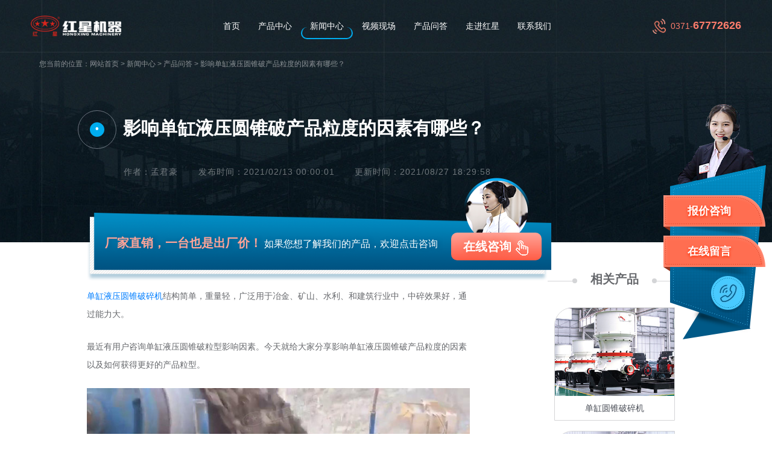

--- FILE ---
content_type: text/html; charset=UTF-8
request_url: https://www.rsjq.org/art/n36893353.html
body_size: 5900
content:

<!DOCTYPE html>
<html lang="zh">
<head>
    <meta http-equiv="Content-Type" content="text/html; charset=utf-8" />
    <meta name="viewport" content="width=device-width,initial-scale=1.0,maximum-scale=1.0,user-scalable=no">
    <meta name="applicable-device" content="pc">
    <meta name="renderer" content="webkit">
    <meta name="force-rendering" content="webkit">
    <meta name="format-detection" content="telephone=no,email=no,address=no">
    <meta http-equiv="Cache-Control" content="no-transform">
    <meta http-equiv="Cache-Control" content="no-siteapp">
    <meta http-equiv="X-UA-Compatible" content="Chrome=1,IE=Edge">
    <meta http-equiv="Pragma" content="no-cache">
    <meta http-equiv="Cache-Control" content="no-cache">
    <meta http-equiv="Expires" content="0">
    <link rel="canonical" href="https://www.rsjq.org/art/n36893353.html"/>
    <link rel="alternate" media="only screen and(max-width:640px)" href="https://m.rsjq.org/art/n36893353.html"/>
    <meta name="mobile-agent" content="format=html5; url=https://m.rsjq.org/art/n36893353.html"/>
    <title>影响单缸液压圆锥破产品粒度的因素有哪些？-- 红星机器</title>
    <meta name="keywords" content="单缸液压圆锥破"/>
    <meta name="description" content="单缸液压圆锥破碎机结构简单，重量轻，广泛用于冶金、矿山、水利、和建筑行业中，中碎效果好，通过能力大。影响单缸液压圆锥破产品粒度的因素有哪些？"/>
    <link rel="stylesheet" href="/css/style.css">
    <link rel="stylesheet" href="/css/pcsmall.css">
    <!--[if IE 8]>
    <script src="/js/css3-mediaqueries.js"></script>
    <![endif]-->
    <script type="text/javascript">
        var ua = navigator.userAgent.toLowerCase();
        var isWidth = window.outerWidth;
        var isIpad = isWidth <= 1024 ? true : false;
        var url = window.location.href;
        var isWeb = url.indexOf("//www.") != -1 ? true : false;
        if (isWeb && ua.indexOf("mac") > 0 && isIpad && isWidth != 1) {
            url = url.replace("//www", '//m');
            window.location.href = url;
        }
    </script>
</head>
<body>
    <div class="header">
        <a class="logo" href="/">
            <img src="/images/logo.png" alt="影响单缸液压圆锥破产品粒度的因素有哪些？">
        </a>
        <ul class="nav">
            <li><a href="/">首页</a></li>
            <li><a href="/product.html">产品中心</a></li>
            <li class="active"><a href="/newslist.html">新闻中心</a></li>
            <li><a href="/capacity.html">视频现场</a></li>
            <li><a href="/asks.html">产品问答</a></li>
            <li><a href="/company.html">走进红星</a></li>
            <li><a href="/contact.html">联系我们</a></li>
        </ul>
        <p class="tel">0371-<strong>67772626 </strong></p>
    </div>
    
    <div class="newspage1">
        <ol class="location">您当前的位置：<li><a href="/">网站首页</a></li> > <li><a href="/newslist.html">新闻中心</a></li> > <li><a
                    href="/asks.html">产品问答</a></li> > <li>影响单缸液压圆锥破产品粒度的因素有哪些？</li>

        </ol>
        <div class="w">
            <span class="tit-zs"><i>•</i></span>
            <h1>影响单缸液压圆锥破产品粒度的因素有哪些？</h1>
            <p class="date">
                <span>作者：孟君豪 </span>
                <span>发布时间：2021/02/13 00:00:01</span>
                <span>更新时间：2021/08/27 18:29:58</span>
            </p>
        </div>
        <div class="w news-w">
            <div class="news-line">
                <strong>厂家直销，一台也是出厂价！</strong>
                <i>如果您想了解我们的产品，欢迎点击咨询</i>
                <a onclick="javascript:window.open('https://webservice.zoosnet.net/LR/Chatpre.aspx?id=LZA36049770&amp;p=' + encodeURIComponent(window.location.href),'newwindow','height=650,width=680,top='+(screen.height-650)/2+',left='+(screen.width-680)/2+',toolbar=no,menubar=no,scrollbars=no, resizable=no,location=no, status=no');_czc.push(['_trackEvent', 'rsjq.org', 'pc新闻内页 首屏咨询', ''])" rel="nofollow">在线咨询</a>
            </div>
        </div>
    </div>
    <div class="newspage2">
        <div class="w clearfix">
            <div class="fl">
                <div class="content">
                    <p><a href="https://www.rsjq.org/pro/p216.html" target="_blank">单缸液压圆锥破碎机</a>结构简单，重量轻，广泛用于冶金、矿山、水利、和建筑行业中，中碎效果好，通过能力大。</p><p>最近有用户咨询单缸液压圆锥破粒型影响因素。今天就给大家分享影响单缸液压圆锥破产品粒度的因素以及如何获得更好的产品粒型。</p><p style="text-align: center;"><video src="/videos/yuanzhui443.mp4" poster="/videos/yuanzhui443.jpg" width="600" controls  class="videocc"><source src="/videos/yuanzhui443.mp4"></video></p><p style="text-align: center;"><span style="color: rgb(227, 108, 9);">圆锥破作业视频</span><br/></p><h3>一、冲程对产品粒度的影响</h3><p>在圆锥破碎机中冲程的大小取决于偏心角度。1218单缸液压圆锥破机可以根据实际使用需求来调整合适的偏心角度。</p><p>办法是偏心角度用一个带有多个键槽的偏心铜套和偏心套组成，通过旋转偏心铜套对应不同的键槽组成不同的偏心角度。这样可得到18mm，25mm，32mm多个冲程。这样根据矿石不同性质，配合适当的冲程，就能提高产品粒度。</p><p style="text-align: center;"><img src="https://www.rsjq.org/upload/6014f1734d484.jpg" title="圆锥破碎机成品粒度优" alt="圆锥破碎机成品粒度优"/></p><p style="text-align: center;"><span style="color: rgb(227, 108, 9);">圆锥破破碎成品粒形优</span><br/></p><h3>二、给料方式对产品粒度的影响</h3><p>均匀的圆周给料不仅能提高产品粒度和处理量，而且能使破碎壁、轧臼壁均匀受力，延长使用寿命。在实际使用中，通过分料盘实现均匀的圆周给料，要适当调整给料斗与分料盘之间的高度。</p><p>当高度太高时，石料只有一小部分经过分料盘，这样无法实现均匀的圆周给料。当高度太低时，石料容易堵塞，降低处理量，另外单缸液压圆锥式破碎机在充满给矿的情况下，既可以充分发挥破碎机的能力，又可以提高产品粒度。</p><p style="text-align: center;"><img src="https://www.rsjq.org/upload/6014f1b0bb4ae.jpg" title="圆锥破碎机生产现场实拍" alt="圆锥破碎机生产现场实拍"/></p><p style="text-align: center;"><span style="color: rgb(227, 108, 9);">圆锥破碎机生产现场实拍</span><br/></p><h3>三、破碎腔型对产品粒度的影响</h3><p><strong>1）平行区加长</strong></p><p>平行区由原先的96mm变为现在的145mm，使石料在平行区内受动锥破碎次数由原来的1—2次增加到现在的2—3次。破碎次数越多，得到的产品粒度越好。</p><p><strong>2）上半部破碎腔呈阶梯状。</strong></p><p>改进后破碎腔啮角由22°变为16°，啮角的减小可以夹住较大石料，防止破碎时石料往上跳，这样破碎腔中石料填充率提高，形成层压破碎，减少产品石料针片状含量，优化产品粒度。</p><p style="text-align: center;"><img src="https://www.rsjq.org/upload/6014f1e525947.jpg" title="圆锥破碎机生产现场实拍图" alt="圆锥破碎机生产现场实拍图"/></p><h3>四、生产线布置方式对产品粒度的影响</h3><p>生产线有开放式和闭合式两种布置方式，开放式生产线就是从粗碎到中碎到细碎，没有回料；而闭合式生产线从粗碎到中碎到细碎，是有些产品筛分后回料，进行二次破碎。</p><p style="text-align: center;"><img src="https://www.rsjq.org/upload/6014f254d0248.jpg" title="红星厂家欢迎你随时来参观" alt="红星厂家欢迎你随时来参观"/></p><p style="text-align: center;"><span style="color: rgb(227, 108, 9);">红星厂家专业技术人员随时为您服务</span></p><p>选用合适的圆锥破碎机冲程、适当的给料方式、优化的破碎腔型在闭合石生产线中破碎石料，产品粒度就会得到有效改善。有任何问题可随时<span style="font-family: " microsoft="" font-size:="" white-space:=""><span class="bqonline" style="cursor:pointer;" rel="nofollow" onclick="javascript:window.open('https://webservice.zoosnet.net/LR/Chatpre.aspx?id=LZA36049770&amp;p=' + encodeURIComponent(window.location.href),'newwindow','height=650,width=680,top='+(screen.height-650)/2+',left='+(screen.width-680)/2+',toolbar=no,menubar=no,scrollbars=no, resizable=no,location=no, status=no');_czc.push(['_trackEvent', 'rsjq.org', 'pc', '新闻内页商务通','0','']);">在线免费咨询</span></span>红星在线技术人员为您解答疑问。</p>
                </div>
                <div class="noa">
                    <p class="next"><span>上一篇：</span>
                    <a href="/art/n36819762.html">干法矿用磨粉设备推荐，年终特惠价格</a>
                    </p>
                    <p class="prev"><span>下一篇：</span>
                    <a href="/art/n36838795.html">1518鄂破一小时能破多少？参数详情表</a>
                    </p>
                </div>
            </div>
            
            <div class="fr">
                <div class="news-cp">
                    <div class="tit">
                        <i class="l"></i>
                        <h4>相关产品</h4>
                        <i class="r"></i>
                    </div>
                    <ul>
                        <li>
                            <a href="/pro/p216.html">
                                <img src="/proimg/2016123010291238467.jpg" alt="单缸圆锥破碎机" title="单缸圆锥破碎机" />
                            </a>
                            <p><a href="/pro/p216.html">单缸圆锥破碎机</a></p>
                        </li>
                        <li>
                            <a href="/pro/5.html">
                                <img src="/proimg/2013082617284310258.jpg" alt="圆锥破碎机" title="圆锥破碎机" />
                            </a>
                            <p><a href="/pro/5.html">圆锥破碎机</a></p>
                        </li>
                        <li>
                            <a href="/pro/p243.html">
                                <img src="/proimg/2017052317062532832.jpg" alt="大型圆锥破" title="大型圆锥破" />
                            </a>
                            <p><a href="/pro/p243.html">大型圆锥破</a></p>
                        </li>
                        <li>
                            <a href="/pro/p258.html">
                                <img src="/proimg/2017081216572429166.jpg" alt="节能圆锥破" title="节能圆锥破" />
                            </a>
                            <p><a href="/pro/p258.html">节能圆锥破</a></p>
                        </li>
                    </ul>
                </div>
                <div class="news-xg">
                    <div class="tit">
                        <i class="l"></i>
                        <h4>热点新闻</h4>
                        <i class="r"></i>
                    </div>
                    <ul>
                        <li><a href="/art/n27726238.html" title="什么样的原料可以制沙？制成沙子成本多少" target="_blank">什么样的原料可以制沙？制成沙子成本多少</a></li>
                        <li><a href="/art/n2542.html" title="圆锥破型号及参数_较大圆锥破碎机型号" target="_blank">圆锥破型号及参数_较大圆锥破碎机型号</a></li>
                        <li><a href="/art/n2280.html" title="请问你们的小型碎石机多少钱一台？" target="_blank">请问你们的小型碎石机多少钱一台？</a></li>
                        <li><a href="/art/201057.html" title="颚式破碎机规格和性能参数" target="_blank">颚式破碎机规格和性能参数</a></li>
                        <li><a href="/art/n32557654.html" title="废旧玻璃加工厂是暴利吗？废玻璃加工设备多少钱？" target="_blank">废旧玻璃加工厂是暴利吗？废玻璃加工设备多少钱？</a></li>
                        <li><a href="/art/n1440.html" title="1210、1315、1520反击破参数及价格" target="_blank">1210、1315、1520反击破参数及价格</a></li>
                        <li><a href="/art/n32853890.html" title="时产500吨砂石厂要投资多少钱 政府为什么不支持机制砂？" target="_blank">时产500吨砂石厂要投资多少钱 政府为什么不支持机制砂？</a></li>
                        <li><a href="/art/n29334747.html" title="一套洗沙机大概多少钱_一套水洗砂设备价格" target="_blank">一套洗沙机大概多少钱_一套水洗砂设备价格</a></li>
                        <li><a href="/art/n35602009.html" title="多缸液压圆锥破碎机参数，教你怎么选腔型！" target="_blank">多缸液压圆锥破碎机参数，教你怎么选腔型！</a></li>
                        <li><a href="/art/n26023655.html" title="圆锥型破碎机-破石机多少钱一台" target="_blank">圆锥型破碎机-破石机多少钱一台</a></li>
                        <li><a href="/art/n2442.html" title="100、200、500T/H全自动单缸圆锥破碎机，型号齐全可供用户选择" target="_blank">100、200、500T/H全自动单缸圆锥破碎机，型号齐全可供用户选择</a></li>
                        <li><a href="/art/n26524673.html" title="液压岩石破碎机型号-单价多少" target="_blank">液压岩石破碎机型号-单价多少</a></li>
                    </ul>
                </div>
            </div>
        </div>
    </div>
    <a name="ly" class="ly"></a>
<div class="message">
    <div class="w">
        <div class="left">
            <h4>在线留言</h4>
            <span class="slogan">全套生产设备 一站式帮您输出建厂</span>
            <p class="text">购买设备得花多少钱？预约留言后立即算出设备投资预算，更多优惠折扣等着你。
                <span>（今日已有<i id="quota">33</i>人成功通话）</span>
            </p>
            <div class="ly-msg">
                <p class="icon-name same"><span>您的称呼：</span>
                    <input type="text" nblur="if(this.value==''){this.value='';}" name="name" id="fromname" onfocus="if(this.value==''){this.value='';}">
                </p>
                <p class="icon-tel same">
                    <span><font color="red">*</font>联系方式：</span>
                    <input type="text" onblur="if(this.value==''){this.value='';}" onfocus="if(this.value==''){this.value='';}" name="telephone" id="lianxi">
                </p>
                <p class="icon-txt same">
                    <span><font color="red">*</font>留言内容：</span>
                    <textarea name="message" id="note"placeholder="为了更快的处理您的问题，请详细填写您的问题。比如：您要处理的物料是什么？您想要多大产量？您想咨询什么问题？"></textarea>
                </p>
                <input class="submit" id="button_sub" type="button" value="立即提交" onclick="checkforms()" onmouseup="_czc.push(['_trackEvent', 'rsjq.org', 'all', 'pc视频页留言提交时', '0', '']);">
            </div>
            <p class="tel">电话：0371-67772626 </p>
        </div>
        <div class="right">
            <p class="p1"><a rel="nofollow" onclick="openZoosUrl();"
                    onmouseup="_czc.push(['_trackEvent', 'rsjq.org', 'pc', '视频内页留言版咨询','0','']);">免费获取</a></p>
            <p class="p2">建厂方案</p>
            <p class="p3">投资分析</p>
            <p class="p4">环保政策分析</p>
        </div>
    </div>
</div>
    <div class="cppage5">
        <div class="w">
            <p class="title">
                <span class="tit-l">也许您还想看:</span>
            </p>
            <ul>
                <li><a href="/art/n36468423.html" title="155圆锥破碎机产量多少？专业工程师在线解答">155圆锥破碎机产量多少？专业工程师在线解答</a></li>
                <li><a href="/art/n36408766.html" title="200圆锥破碎机价格 参数 日产量多大？">200圆锥破碎机价格 参数 日产量多大？</a></li>
                <li><a href="/art/n35707512.html" title="1650圆锥破一小时多少吨？高能圆锥破参数和价格">1650圆锥破一小时多少吨？高能圆锥破参数和价格</a></li>
                <li><a href="/art/n34375726.html" title="单缸圆锥破碎机破玄武岩 河北案例现场直观了解">单缸圆锥破碎机破玄武岩 河北案例现场直观了解</a></li>
                <li><a href="/art/n32298000.html" title="哪种圆锥破碎机较好,价格多少">哪种圆锥破碎机较好,价格多少</a></li>
                <li><a href="/art/n31948935.html" title="圆锥破碎机规格型号选择方法、价格，您想要的这里都有">圆锥破碎机规格型号选择方法、价格，您想要的这里都有</a></li>
            </ul>
        </div>
    </div>
    
    <div class="footer">
        <div class="copyright">
            版权：河南红星矿山机器有限公司&emsp;总部地址：中国-郑州-国家高新技术产业开发区檀香路8号&emsp;红星机器咨询电话：<strong>0371-67772626 </strong>
        </div>
    </div>
    <script src="/js/jquery-1.9.1.min.js"></script>
    <script src="/js/right-float.js" type="text/javascript"></script>
    <script src="/js/newsliuyan.js"></script>
    <script src="/js/pc_newspage.js"></script>
    <div style="display: none">
        <script charset="UTF-8" id="LA_COLLECT" src="//sdk.51.la/js-sdk-pro.min.js"></script>
        <script>LA.init({id: "JgaWyBPTaET8FqqY",ck: "JgaWyBPTaET8FqqY",autoTrack:true})</script>
        <script>LA.init({id: "JgbBwbWOFUvHcSS4",ck: "JgbBwbWOFUvHcSS4",autoTrack:true})</script>
    </div>
    <script language="javascript" src="https://webservice.zoosnet.net/JS/LsJS.aspx?siteid=LZA36049770"></script>
</body>

</html>


--- FILE ---
content_type: text/css
request_url: https://www.rsjq.org/css/style.css
body_size: 20504
content:
@charset "utf-8";
*,:after,:before{margin:0;padding:0;-webkit-box-sizing:border-box;-moz-box-sizing:border-box;box-sizing:border-box}
article,aside,audio,blockquot,body,dd,div,dl,dt,figcaption,figure,filedset,form,h1,h2,h3,h4,h5,h6,header,html,input,li,nav,ol,p,section,ul,video{margin:0;padding:0}
em,h1,h2,h3,h4,h5,h6{font-size:1em;font-style:normal;font-weight:400}
li,ol,ul{list-style:none}
fieldset,img{max-width:100%;height:auto;border:0 none;vertical-align:middle}
table{width:100%;max-width:100%;border-collapse:separate}
table td,table th{text-align:center;padding:10px;line-height:20px;word-break:break-all}
button,input,select,textarea{font:12px/20px Arial;outline:0;resize:none;border:none}
input[type=button],input[type=reset],input[type=submit]{-webkit-appearance:none;outline:0;cursor:pointer}
:focus{outline:0}
a{color:#00132b;text-decoration:none;outline:0;cursor:pointer}
a:link,a:visited{text-decoration:none}
a:active{text-decoration:none}
.clearfix:after{clear:both;content:'';display:block;height:0;line-height:0;visibility:hidden}
.clearfix{zoom:1}
.clear{clear:both}
.fl{float:left}
.fr{float:right}
body{font:14px/20px "Microsoft YaHei",Arial;color:#333;line-height:1.1}
.w{max-width:1300px;margin:0 auto}
.slick-slider{position:relative;display:block;box-sizing:border-box;-moz-box-sizing:border-box;-webkit-touch-callout:none;-webkit-user-select:none;-khtml-user-select:none;-moz-user-select:none;-ms-user-select:none;user-select:none;-ms-touch-action:none;touch-action:none;-webkit-tap-highlight-color:transparent}
.slick-list{position:relative;overflow:hidden;display:block;margin:0;padding:0}
.slick-list:focus{outline:0}
.slick-list.dragging{cursor:pointer;cursor:hand}
.slick-slide,.slick-slide img,.slick-slider .slick-list,.slick-track{-webkit-transform:translate3d(0,0,0);-moz-transform:translate3d(0,0,0);-ms-transform:translate3d(0,0,0);-o-transform:translate3d(0,0,0);transform:translate3d(0,0,0)}
.slick-track{position:relative;left:0;top:0;display:block;zoom:1}
.slick-track:after,.slick-track:before{content:"";display:table}
.slick-track:after{clear:both}
.slick-loading .slick-track{visibility:hidden}
.slick-slide{float:left;height:100%;min-height:1px;display:none}
.slick-slide img{display:block}
.slick-slide.slick-loading img{display:none}
.slick-slide.dragging img{pointer-events:none}
.slick-initialized .slick-slide{display:block}
.slick-loading .slick-slide{visibility:hidden}
.slick-vertical .slick-slide{display:block;height:auto;border:1px solid transparent}
.swiper-container{margin-left:auto;margin-right:auto;position:relative;overflow:hidden;z-index:1}
.swiper-container-android .swiper-slide,.swiper-wrapper{-webkit-transform:translate3d(0,0,0);-moz-transform:translate3d(0,0,0);-o-transform:translate(0,0);-ms-transform:translate3d(0,0,0);transform:translate3d(0,0,0)}
.swiper-wrapper{position:relative;width:100%;height:100%;z-index:1;display:-webkit-box;display:-moz-box;display:-ms-flexbox;display:-webkit-flex;display:flex;-webkit-transition-property:-webkit-transform;-moz-transition-property:-moz-transform;-o-transition-property:-o-transform;-ms-transition-property:-ms-transform;transition-property:transform;-webkit-box-sizing:content-box;-moz-box-sizing:content-box;box-sizing:content-box}
.swiper-container-vertical>.swiper-wrapper{-webkit-box-orient:vertical;-moz-box-orient:vertical;-ms-flex-direction:column;-webkit-flex-direction:column;flex-direction:column}
.swiper-slide{-webkit-flex-shrink:0;-ms-flex:0 0 auto;flex-shrink:0;flex:0 0 auto;width:100%;height:100%;position:relative}
.swiper-container-fade .swiper-slide{pointer-events:none;-webkit-transition-property:opacity;-moz-transition-property:opacity;-o-transition-property:opacity;transition-property:opacity}
.swiper-container-fade .swiper-slide-active,.swiper-container-fade .swiper-slide-active .swiper-slide-active{pointer-events:auto}
.header{width:100%;height:87px;background:0 0;padding:0 4%;border-bottom:1px solid rgba(208,208,208,.1);font-size:0;text-align:center;line-height:87px;position:absolute;left:0;top:0;z-index:9999}
.header .logo{width:197px;float:left;line-height:87px}
.header .nav{display:inline-block}
.header .nav li{float:left}
.header .nav li a{font-size:18px;color:#fff;padding:0 32px;display:block;position:relative}
.header .nav li a:before{content:"";height:20px;border:0 solid #00adef;border-top:none;border-radius:20px;display:block;position:absolute;left:50%;right:50%;bottom:22px;transition:.5s}
.header .nav .active a:before,.header .nav li:hover a:before{left:0;right:0;border:2px solid #00adef;border-top:none}
.header .tel{background:url(../images/phone.png) left center no-repeat;background-size:22px;padding-left:30px;font-size:18px;color:#fd7c6b;line-height:87px;float:right}
.header .tel strong{font-size:24px;line-height:1}
.banner{width:100%;background:#abb0b6;position:relative;z-index:3;box-shadow:0 10px 79px rgba(86,88,90,.72)}
.banner .videobox{overflow:hidden}
.banner video{width:100%;margin-top:-130px;position:relative}
.banner .swiper-container{width:100%;height:120px;position:absolute;left:0;top:168px;z-index:2}
.banner .swiper-container .btn{width:27px;height:45px;display:block;position:absolute;top:0;z-index:10;cursor:pointer}
.banner .swiper-container .swiper-button-next{background:url(../images/ban-lr.png) right no-repeat;right:0}
.banner .swiper-container .swiper-button-prev{background:url(../images/ban-lr.png) left no-repeat;left:0}
.banner .swiper-slide ul{height:120px;position:relative}
.banner .swiper-slide li{width:245px;padding-left:50px;position:absolute;left:49.5%;top:0}
.banner .swiper-slide li:first-child{left:16.4%}
.banner .swiper-slide li:before{content:"";width:27px;height:27px;background:url(../images/ban-zs.png) left no-repeat;display:block;position:absolute;left:0;top:8px}
.banner .swiper-slide li h3 a{height:60px;font-size:16px;color:#fff;line-height:30px;display:-webkit-box;-webkit-box-orient:vertical;-webkit-line-clamp:2;overflow:hidden}
.banner .swiper-slide li p{height:48px;font-size:12px;color:#c0bebc;line-height:24px;margin-top:10px;display:-webkit-box;-webkit-box-orient:vertical;-webkit-line-clamp:2;overflow:hidden}
.banner .swiper-slide li span{font-size:16px;color:#fff;font-weight:700;position:absolute;left:-54px;top:6px}
.banner .swiper-slide .more{width:245px;padding-left:50px;font-size:16px;color:#fff;line-height:30px;position:absolute;right:4.5%;top:0}
.banner .swiper-slide .more:before{content:"";width:27px;height:27px;background:url(../images/ban-zs.png) right no-repeat;display:block;position:absolute;left:0;top:8px}
.banner .swiper-slide .more:hover,.banner .swiper-slide li:hover h3 a{color:#00adef}
.banner .text{font-size:30px;color:#fff;line-height:2;font-weight:700;position:absolute;left:34.5%;bottom:23.4%;z-index:2}
.banner:before{content:"";width:21.493%;background:url(../images/40year.png) no-repeat;background-size:100%;display:block;position:absolute;left:11%;top:64%;bottom:-10%;z-index:1}
.banner .text h1{font-weight:700}
.titles{padding:0 0 68px 48px;position:relative;z-index:1}
.tit-zs{position:absolute;left:0;top:15px;z-index:-1}
.tit-zs i{width:24px;height:24px;background:#00adef;font-size:16px;color:#fff;font-style:normal;font-weight:700;text-align:center;line-height:22px;border-radius:50%;display:block}
.tit-zs i:after,.tit-zs i:before,.tit-zs:before{content:"";border:1px solid #c4cbd7;border-radius:50%;position:absolute;left:-20px;right:-20px;top:-20px;bottom:-20px}
.tit-zs i:after{left:-66px;right:-66px;top:-66px;bottom:-66px}
.tit-zs:before{border:1px solid #d8dfe9;left:-135px;right:-135px;top:-135px;bottom:-135px}
.home .titles h2{font-size:50px;color:#21252d;font-weight:700}
.home .titles p{font-size:16px;color:#494d56;line-height:30px;margin-top:32px}
.home1{background:#e3e9f3;padding:140px 0 65px;position:relative;z-index:2}
.home1 .w{position:relative}
.home1 dl{position:relative;z-index:1}
/* .home1 dl:before{content:"+";width:34px;height:34px;border:1px solid #00adef;font-size:20px;color:#00adef;text-align:center;line-height:30px;display:block;position:absolute;transition:all .5s ease}
.home1 dl:hover:before{background:#00adef;color:#fff} */
.home1 dl:before{content:"";width:36px;height:36px;border-right:2px solid #00adef;border-bottom:2px solid #00adef;font-size:20px;color:#00adef;text-align:center;line-height:36px;display:block;position:absolute;transition:all .5s ease}
.home1 dl dd a{display:block;position:relative}
.home1 dl dd a:before{content:"";background:rgba(0,0,0,0);position:absolute;left:0;right:0;bottom:0;top:0;transition:all .5s ease}
.home1 dl:hover dd a:before{background:rgba(1,29,45,.6)}
.home1 dl dt{background:#fff;padding:20px;position:relative}
.home1 dl dt:before{content:"";background:#00adef;display:block;position:absolute;left:0;top:0}
.home1 dl dt h3{margin:15px 0 20px}
.home1 dl dt h3 a{font-size:26px;color:#21252d;font-weight:700;display:block}
.home1 dl dt .ys{font-size:0;margin:-11px 0 0 -8px}
.home1 dl dt .ys span{font-size:14px;color:#00adef;border:1px solid #00adef;border-radius:50px;padding:3px 10px;margin:11px 0 0 8px;display:inline-block}
.home1 dl dt .text{font-size:16px;color:#888b8f;line-height:24px;margin-top:20px}
.home1 .cp1{width:40.154%}
.home1 .cp1:before{right:-8px;bottom:-8px}
.home1 .cp1 dt{width:190px;position:absolute;right:-53px;bottom:49px}
.home1 .cp1 dt:before{width:4px;height:116px}
.home1 .cp2{width:50%;position:absolute;right:0;top:0}
.home1 .cp2:before{right:-8px;bottom:-8px}
.home1 .cp2 dt{width:438px;position:absolute;right:50px;bottom:-54px}
.home1 .cp2 dt:before{width:4px;height:55px}
.home1 .cp2 dt h3{display:inline-block;vertical-align:middle;margin:0}
.home1 .cp2 dt .ys{display:inline-block;vertical-align:middle;margin-left:5px}
.home1 .cp3{width:41.693%;position:absolute;right:68px;bottom:0}
.home1 .cp3:before{right:-8px;bottom:-8px}
.home1 .cp3 dt{width:203px;position:absolute;right:-68px;bottom:49px}
.home1 .cp3 dt:before{width:4px;height:85px}
.home2{padding:64px 0;overflow:hidden;position:relative;z-index:10}
.home2 .swiper-tab{margin-left:-28px;margin-bottom:37px}
.home2 .swiper-tab .swiper-item{width:174px;height:53px;border:1px dashed #494d56;border-radius:10px;font-size:24px;color:#494d56;text-align:center;line-height:51px;margin-left:28px;float:left;transition:all linear .3s;cursor:pointer}
.home2 .swiper-tab .swiper-item-active,.home2 .swiper-tab .swiper-item:hover{background:#ecf0f4;border:1px solid #00adef;color:#00adef}
.home2 .swiper-cp .swiper-list{display:none}
.home2 .swiper-cp .swiper-list-active{display:block}
.home2 .swiper-cp li{width:23%;margin-left:2.66%;float:left;border:1px solid #d7dee9;text-align:center;padding:25px 0 75px;position:relative}
.home2 .swiper-cp li:first-child{margin-left:0}
.home2 .swiper-cp li p{width:225px;background:#fff;border-radius:0 30px 0 0;box-shadow:0 8px 16px rgba(86,88,90,.31);position:absolute;left:-1px;bottom:-1px;transition:all .2s ease}
.home2 .swiper-cp li p a{font-size:22px;color:#21252d;font-weight:700;line-height:53px;display:block;transition:all .2s ease}
.home2 .swiper-cp li .more{width:75px;background:#00adef;font-size:16px;color:#fff;text-align:center;line-height:34px;position:absolute;right:-1px;bottom:-1px;transition:all .2s ease}
.home2 .swiper-cp li:hover p{background:#00adef}
.home2 .swiper-cp li:hover p a{color:#fff}
.home2 .swiper-cp li:hover .more{background:#fff;color:#00adef}
.home3{max-width:1920px;padding:52px 0 100px;font-size:0;overflow:hidden;margin:0 auto}
.home3 .allist{width:1195px;margin-left:-1.54%;padding-left:25px;display:inline-block;position:relative}
.home3 .allist:before{content:"";background-image:linear-gradient(#fff,rgb(204,206,211,.4));position:absolute;left:0;right:0;top:0;bottom:24%}
.home3 .allist dl{width:31.79%;float:left;background:#fff;border-radius:0 30px 30px 0;overflow:hidden;margin-left:1.54%;box-shadow:0 13px 43px 0 rgba(212,217,223,.59);position:relative;border:1px solid #f6f6f6}
.home3 .allist dl dd a{display:block}
.home3 .allist dl dd a:before{content:"";width:75px;height:58px;background:url(../images/home3-tb01.png) center no-repeat #e3e9f3;border-radius:30px 0;position:absolute;right:0;bottom:0;transition:all linear .3s}
.home3 .allist dl dd img{width:100%}
.home3 .allist dl dt{padding:40px 36px}
.home3 .allist dl dt h3 a{font-size:22px;font-weight:700;color:#494d56;text-overflow:ellipsis;white-space:nowrap;overflow:hidden;padding:5px 0;display:block;transition:all linear .3s}
.home3 .allist dl dt .text{height:68px;font-size:16px;color:#66686c;line-height:2.125;display:-webkit-box;-webkit-box-orient:vertical;-webkit-line-clamp:2;overflow:hidden;margin-top:18px;margin-bottom:30px}
.home3 .allist dl dt .cs{overflow:hidden}
.home3 .allist dl dt .cs p{font-size:16px;color:#66686c;text-align:center;padding:0 4%;border-left:1px solid #ecf0f4;float:left}
.home3 .allist dl dt .cs p:first-child{border-left:none}
.home3 .allist dl dt .cs p span{font-size:20px;color:#66686c;display:block;margin-top:19px}
.home3 .allist dl dt h3:hover a{color:#01acee}
.home3 .allist dl:hover dd a:before{background:url(../images/home3-tb01.png) center no-repeat #01acee}
.home3 .titles{width:430px;display:inline-block;vertical-align:top;padding:60px 0 130px 80px;position:relative}
.home3 .titles:before{content:"";background-image:linear-gradient(#fff,rgb(204,206,211,.4));border-radius:0 0 0 80px;position:absolute;left:0;right:-296px;top:0;bottom:0;z-index:-1}
.home3 .titles p{margin-top:50px;margin-bottom:70px}
.home3 .titles .swtbtn{max-width:100%;width:333px;height:71px;background:#ff7a5f;border-radius:100px;font-size:26px;text-align:center;color:#fff;line-height:71px;display:block;text-shadow:0 0 8px #e93d1a;box-shadow:0 30px 50px -20px rgba(233,61,26,.5),0 25px 30px -20px rgb(255,255,255,.5) inset}
.home3 .titles .swtbtn strong{margin-right:8px}
.home3 .titles .swtbtn img{margin-left:5px;margin-right:-10px}
.home4{background:url(../images/home-newsbg.jpg) center 10% no-repeat;overflow:hidden;margin:110px 0 70px}
.home4 .same{width:47%}
.home4 .same h2{margin:0 0 35px 0}
.home4 .same h2 a{background:url(../images/rot-newszs.png) left center no-repeat;padding-left:48px;font-size:40px;color:#1c1d20;font-weight:700;display:block}
.home4 .same ul{padding-left:13px}
.home4 .same ul li{width:100%;overflow:hidden;font-size:16px;line-height:24px;position:relative;padding-left:33px}
.home4 .same ul li:before{content:'';width:8px;height:8px;border:1px solid #00adef;border-radius:50%;display:block;position:absolute;left:8px;top:50%;margin-top:-4px}
.home4 .same ul li a{width:80%;height:100%;color:#494d56;display:block;padding:13px 0;text-overflow:ellipsis;white-space:nowrap;overflow:hidden;transition:all .5s ease}
.home4 .same ul li span{color:#a0a2a7;padding:12px 0;position:absolute;right:0;top:0}
.home4 .same ul li:hover a{color:#00adef;padding-left:10px}
.home4 .same ul li.listfine:before{width: 24px;height: 24px;background:url(../images/iconFine.png) center no-repeat;border: none;border-radius: 0;margin-top: -12px;left:0;}
.home5{background:url(../images/home5-bg.jpg) center no-repeat;background-size:cover;padding-top:98px;padding-bottom:60px}
.home5 .titles{text-align:center;padding:0 0 66px}
.home5 .asksbox .fl{width:55.4%;background:#fff;border-radius:20px;padding:30px 40px 30px 33px;box-shadow:0 0 43px 0 rgba(145,149,155,.59);position:relative;z-index:1}
.home5 .asksbox .fl:before{content:"？";width:92px;font-size:200px;color:#d4d9df;font-weight:700;position:absolute;right:0;top:-20px;opacity:.2;z-index:-1}
.home5 .asksbox .fl .scrolltop{height:300px;overflow:hidden}
.home5 .asksbox .fl ul{overflow:hidden}
.home5 .asksbox .fl li{padding-left:22px;margin-bottom:16px}
.home5 .asksbox .fl li h3{position:relative}
.home5 .asksbox .fl li h3:before{content:"";width:8px;height:8px;border:1px solid #bfc6d2;border-radius:20px;position:absolute;left:-20px;top:50%;margin-top:-4px;transition:all linear .3s}
.home5 .asksbox .fl li h3 a{font-size:20px;color:#494d56;text-overflow:ellipsis;white-space:nowrap;overflow:hidden;padding:24px 0;display:block;position:relative;transition:all linear .3s}
.home5 .asksbox .fl li p{font-size:16px;color:#a0a2a7;text-overflow:ellipsis;white-space:nowrap;overflow:hidden}
.home5 .asksbox .fl li:hover h3:before{border:1px solid #01acee}
.home5 .asksbox .fl li:hover h3 a{color:#01acee}
.home5 .asksbox .fr{width:41.4%;padding-top:5px}
.home5 .asksbox .fr .tit{font-size:24px;color:#494d56;font-weight:700}
.home5 .asksbox .fr .ly-msg .same{width:100%;height:63px;background:#fff;border-radius:10px;font-size:16px;color:#494d56;line-height:63px;padding:0 20px;margin-top:28px}
.home5 .asksbox .fr .ly-msg .same:-webkit-autofill{-webkit-text-fill-color: #333;-webkit-box-shadow: 0 0 0px 1000px #FFFFFF inset !important;box-shadow: 0 0 0px 1000px #FFFFFF inset !important;}
.home5 .asksbox .fr .ly-msg .text{line-height:1.6!important;padding:19px 20px}
.home5 .asksbox .fr .ly-msg .submit{width:100%;height:63px;background:#01acee;border-radius:10px;box-shadow:0 0 43px 0 rgba(1,172,238,.59);font-size:20px;color:#fff;margin-top:42px;transition:all linear .3s;cursor:pointer}
.home5 .asksbox .fr .ly-msg .submit:hover{background:#ff7a5f;box-shadow:0 0 43px 0 rgba(255,122,95,.59)}

.home5 .asksbox .fr form .same{width:100%;height:63px;background:#fff;border-radius:10px;font-size:16px;color:#494d56;line-height:63px;padding:0 20px;margin-top:28px}
.home5 .asksbox .fr form .same:-webkit-autofill{-webkit-text-fill-color: #333;-webkit-box-shadow: 0 0 0px 1000px #FFFFFF inset !important;box-shadow: 0 0 0px 1000px #FFFFFF inset !important;}
.home5 .asksbox .fr form .text{line-height:1.6!important;padding:19px 20px}
.home5 .asksbox .fr form .submit{width:100%;height:63px;background:#01acee;border-radius:10px;box-shadow:0 0 43px 0 rgba(1,172,238,.59);font-size:20px;color:#fff;margin-top:42px;transition:all linear .3s;cursor:pointer}
.home5 .asksbox .fr form .submit:hover{background:#ff7a5f;box-shadow:0 0 43px 0 rgba(255,122,95,.59)}

.home6{background:url(../images/home6-bg.jpg) center bottom no-repeat;background-size:cover;padding:52px 0}
.home6 .w{position:relative;z-index:1}
.home6 .titles{width:600px;padding-bottom:0}
.home6 .titles p{margin-top:42px;margin-left:5px}
.home6 .swtbtn{width:291px;height:62px;background:#fff;border:1px solid #01acee;border-radius:31px;display:block;font-size:24px;color:#0dafee;text-align:center;line-height:60px;box-shadow:0 10px 40px rgb(13,175,238,.35);position:absolute;right:100px;top:120px;transition:all linear .3s}
.home6 .swtbtn:before{content:"";width:340px;height:244px;background:url(../images/home6-zs.png) center top no-repeat;background-size:100%;position:absolute;left:-38px;bottom:12px;z-index:-1}
.home6 .swiper-father{margin-top:60px;position:relative}
.home6 .swiper-container{padding-top:50px}
.home6 .swiper-slide{width:23.4%;margin:0 2.1% 0 0;float:left;overflow:inherit}
.home6 .jtbtn{width:40px;height:40px;border-radius:50%;position:absolute;top:50%;margin-top:-20px;z-index:1;cursor:pointer;transition:all linear .3s}
.home6 .swiper-button-prev{background:url(../images/home6-jt01.png) center no-repeat #fff;left:-80px}
.home6 .swiper-button-next{background:url(../images/home6-jt02.png) center no-repeat #fff;right:-80px}
.home6 .swiper-button-prev:hover{background:url(../images/home6-jt01on.png) center no-repeat #fff}
.home6 .swiper-button-next:hover{background:url(../images/home6-jt02on.png) center no-repeat #fff}
.home7{height:526px;background:url(../images/home7-bg.jpg) center no-repeat;background-size:cover;overflow:hidden}
.home7 .w{position:relative}
.home7 .titles{padding:150px 0}
.home7 .titles h2{font-size:70px;color:#fff;line-height:1.45}
.home7 .titles p{color:#fff}
.home7 .fwlc{position:absolute;right:-8%;top:23%}
.footer{width:100%;background:#040c13;font-size:16px;color:#fff;line-height:34px}
.footer a{color:#fff;display:inline-block}
.footer a:hover{color: #48caff;}
.footer .copyright{text-align:center;padding:30px 0}
.footer .copyright a{margin:0 10px}
.footer .link{padding:30px 0;border-top:1px solid #fff;opacity:.2}
.footer .link a{margin:0 5px}
.footer .link a:hover{text-decoration: underline;}
.location{font-size:16px;color:#fff;text-align:left;padding:0 65px;opacity:.5;position:relative;z-index:10}
.location li{display:inline-block}
.location li a{color:#fff;display:block}
.location li a:hover{color: #00adef;}
.about-ban{width:100%;height:919px;background:url(../images/about-ban.png) center bottom no-repeat;background-size:cover;padding:100px 0;position:relative}
.about-ban .titles{width:800px;padding:0 0 0 95px;margin-top:170px}
.about-ban .titles .tit-zs{top:66px}
.about-ban .titles .tit-zs i:after,.about-ban .titles .tit-zs:before{opacity:.1}
.about-ban .titles .tit-zs i:before{opacity:.6}
.about-ban .slogan{font-size:20px;color:#097ebf}
.about-ban h2{font-size:50px;color:#fff;font-weight:700;line-height:88px;margin:15px 0 65px}
.about-ban p{font-size:16px;color:#fff;line-height:30px}
.about h2{font-size:40px;color:#21252d;font-weight:700}
.about p{font-size:16px;line-height:30px}
.about1{width:100%;background:url(../images/about-bg.jpg) center top no-repeat;background-size:cover;margin-top:-105px;text-align:center;padding:130px 0 76px}
.about1 .text{padding:0 16%}
.about1 .text p{color:#fff;margin:25px 0}
.about1 h2{margin:200px 0 55px}
.about1 ul{width:102%;margin-left:-1.2%}
.about1 ul li{width:25%;height:663px;float:left;background:url(../images/about-rwbg.png) center top no-repeat;background-size:100%;padding:65px 2.2% 109px;position:relative}
.about1 ul li strong{display:block;font-size:26px;color:#21252d;margin:40px 0 18px}
.about1 ul li span{font-size:22px;color:#21252d;display:block;margin:18px 0 22px}
.about1 ul li p{color:#66686c;padding:0 4%}
.about1 ul li i{width:28px;height:28px;background:#fff;border-radius:50%;font-size:14px;color:#66686c;text-align:center;line-height:28px;font-style:normal;position:absolute;left:0;bottom:50px;box-shadow:0 3px 10px rgba(157,163,167,.9)}
.about2{padding:100px 0;overflow:hidden}
.about2 .w{position:relative}
.about2 h2{line-height:72px;position:absolute;left:0;top:3.5%}
.about2 h2 strong{display:block;padding-left:40px}
.about2 p{width:31%;color:#66686c;position:absolute}
.about2 .p1{left:0;top:22.6%}
.about2 .p2{left:5.8%;bottom:0}
.about2 .p3{width:25.4%;right:0;bottom:9%}
.about2 img{max-width:102%}
.about2 .slogan{font-size:45px;color:#e2e2e3;display:block;position:absolute;right:-350px;top:320px;transform:rotate(90deg);-ms-transform:rotate(90deg);-moz-transform:rotate(90deg);-webkit-transform:rotate(90deg);-o-transform:rotate(90deg)}
.about2 .slogan:before{content:"";width:187px;height:1px;background:#d7d7d7;display:inline-block;vertical-align:super;margin-right:25px}
.about3{width:100%;background:url(../images/about-bg02.jpg) center top no-repeat;background-size:100%;padding:100px 0;text-align:center}
.about3 h2{color:#fff}
.about3 p{color:#fff;padding:50px 30% 120px}
.about3 img{padding:0 6%}
.about4{background:url(../images/about-bg03.jpg) center top no-repeat;background-size:cover;text-align:center;padding:100px 5%}
.about4 img{margin:100px 0 0}
.cpzs-ban{width:100%;background:url(../images/cpzs-rotbg.jpg) center no-repeat;background-size:cover;padding:100px 0 0}
.cpzs-ban .swiper-product{width:100%;height:100%;overflow:hidden;position:relative}
.cpzs-ban .swiper-product .swiper-wrapper{width:100%;height:100%;overflow:hidden;position:relative}
.cpzs-ban .swiper-product .swiper-slide{width:1300px;height:100%;overflow:hidden;float:left;text-align:center;padding:80px 0 80px;position:relative}
.cpzs-ban .swiper-product .swiper-slide h3{width:100%;position:absolute;right:0;top:30px}
.cpzs-ban .swiper-product .swiper-slide h3 a{width:1300px;font-size:50px;color:#fff;font-weight:700;text-align:right;letter-spacing:5px;display:block;margin:0 auto;padding:0 178px}
.cpzs-ban .swiper-product .swiper-slide .text{width:100%;position:absolute;right:0;top:140px}
.cpzs-ban .swiper-product .swiper-slide .text p{width:1300px;margin:0 auto 10px;padding:0 118px;text-align:right}
.cpzs-ban .swiper-product .swiper-slide .text p span{width:300px;height:43px;background:url(../images/cpzs-rotzs.png) center right no-repeat;font-size:18px;color:#00adef;line-height:40px;text-align:left;padding:0 20px;display:inline-block}
.cpzs-ban .swiper-product .swiper-slide .text p:first-child span{margin-right:35px}
.cpzs-ban .swiper-product .swiper-slide .text p span:before{content:"•";width:18px;height:18px;background:#00adef;border-radius:50%;font-size:15px;color:#fff;text-align:center;line-height:17px;font-weight:700;display:inline-block;vertical-align:middle;margin-right:20px;    padding-left: 1px;}
.cpzs-ban .swiper-product .swiper-slide .more{width:220px;height:220px;background:#fff;border-radius:50%;position:absolute;right:-32px;bottom:6%}
.cpzs-ban .swiper-product .swiper-slide .more:before{content:"+";width:44px;height:44px;background:#00adef;border-radius:50%;font-size:45px;color:#035575;text-align:center;line-height:40px;font-weight:100;position:absolute;left:50%;top:50%;margin:-22px 0 0 -22px}
.cpzs-ban .swiper-product .swiper-slide .more a{width:100%;height:100%;font-size:14px;color:#6e7376;line-height:18px;padding:0 46%;display:block;position:absolute;left:0;top:-40px}
.cpzs-ban .swiper-product .swiper-slide .more a:before{content:"";width:1px;height:115px;background:#6e7376;display:block;position:absolute;left:50%;top:-133px}
.cpzs-ban .swiper-product .swiper-slide .more a:hover{color:#00adef}
.cpzs-ban .swiper-product .swiper-slide .more a:hover:before{background:#00adef}
.cpzs-ban .swiper-product .swiper-hd{width:1300px;height:110px;position:absolute;left:50%;bottom:32px;margin-left:-650px;z-index:5;cursor:pointer}
.cpzs-ban .swiper-product .swiper-hd .swiper-item{width:225px;position:absolute;top:0}
.cpzs-ban .swiper-product .swiper-hd .swiper-item i{width:102px;height:102px;background-color:#fff;background-image:linear-gradient(to right,#edf8fd ,#0282b8);border-radius:50%;display:block;opacity:.15;position:absolute;left:20%;top:0;transition:all .5s ease}
.cpzs-ban .swiper-product .swiper-hd .swiper-item i:before{content:"";border:1px dashed #fff;border-radius:50%;display:block;position:absolute;left:-14px;right:-14px;top:-14px;bottom:-14px;opacity:0;transition:all .5s ease}
.cpzs-ban .swiper-product .swiper-hd .swiper-item i:after{content:"";border-top:14px solid #0282b8;border-right:8px solid transparent;border-left:8px solid transparent;display:block;position:absolute;left:50%;top:-38px;margin-left:-8px;opacity:0;transition:all .5s ease}
.cpzs-ban .swiper-product .swiper-hd .swiper-item-active i,.cpzs-ban .swiper-product .swiper-hd .swiper-item:hover i{background-image:linear-gradient(to right,#fff ,#fff);opacity:1}
.cpzs-ban .swiper-product .swiper-hd .swiper-item-active i:after,.cpzs-ban .swiper-product .swiper-hd .swiper-item-active i:before,.cpzs-ban .swiper-product .swiper-hd .swiper-item:hover i:after,.cpzs-ban .swiper-product .swiper-hd .swiper-item:hover i:before{opacity:1}
.cpzs-ban .swiper-product .swiper-hd .swiper-item span{position:relative;z-index:1}
.cpzs-ban .swiper-product .swiper-hd .cp1{right:0}
.cpzs-ban .swiper-product .swiper-hd .cp2{right:17%}
.cpzs-ban .swiper-product .swiper-hd .cp3{left:225px;left:17%}
.cpzs-ban .swiper-product .swiper-hd .cp4{left:0}
.cpzs-list{width:100%;background:#eef4f6}
.cpzs-list .title{width:100%;height:111px;border-bottom:1px solid #cdd2d4}
.cpzs-list .title ul{height:100%;position:relative}
.cpzs-list .title li{width:20%;float:left;border-right:1px solid #cdd2d4;position:relative}
.cpzs-list .title li:first-child{border-left:1px solid #cdd2d4}
.cpzs-list .title li:after,.cpzs-list .title li:before,.cpzs-list .title ul:after,.cpzs-list .title ul:before{content:"";width:5px;height:5px;background:#cdd2d4;border-radius:50%;display:block;position:absolute;right:-3px;top:-2px}
.cpzs-list .title ul:after,.cpzs-list .title ul:before{left:-2px;right:auto}
.cpzs-list .title li:after,.cpzs-list .title ul:after{top:auto;bottom:-2px}
.cpzs-list .title li a{font-size:28px;color:#494d56;font-weight:700;line-height:111px;text-align:center;display:block;overflow:hidden;position:relative;z-index:1}
.cpzs-list .title li a:before{content:"";width:209px;height:115px;background:url(../images/cpzs-flbg01.png) no-repeat;background-size:100%;display:block;position:absolute;right:-75px;bottom:-10px;z-index:-1}
.cpzs-list .title li+li a:before{background:url(../images/cpzs-flbg02.png) no-repeat;bottom:-20px}
.cpzs-list .title li+li+li a:before{background:url(../images/cpzs-flbg04.png) no-repeat;bottom:-8px}
.cpzs-list .title li+li+li+li a:before{background:url(../images/cpzs-flbg03.png) no-repeat;bottom:-18px}
.cpzs-list .title li+li+li+li+li a:before{background:url(../images/cpzs-flbg05.png) no-repeat;bottom:-5px}
.cpzs-list .title .active a,.cpzs-list .title li:hover a{background:#0282b8;color:#fff}
.cpzs-list .list{padding:20px 0 60px}
.cpzs-list .list ul{margin-left:-2%}
.cpzs-list .list li{width:23%;background:#fff;float:left;margin:96px 0 0 2%;border-radius:10px;padding:9px 17px;box-shadow:0 3px 27px rgba(2,130,184,.23);position:relative;z-index:1}
.cpzs-list .list li:before{content:"";border:1px dashed #eaecee;border-radius:10px;position:absolute;left:8px;right:8px;top:8px;bottom:8px;z-index:-1}
.cpzs-list .list li img{margin-top:-50px;border-radius:10px;position:relative;box-shadow:0 3px 10px rgba(205,209,210,.84)}
.cpzs-list .list li p a{font-size:17px;color:#494d56;text-align:center;line-height:48px;display:block;text-overflow:ellipsis;white-space:nowrap;overflow:hidden}
.cpzs-list .list li:hover:before{border:1px dashed #0095df}
.cpzs-list .list li:hover p a{color:#0095df}
.cpzs-list .list ul+ul li{margin:2% 0 0 2%}
.cppage1{padding:7.4% 0 60px;position:relative}
.cppage1:before{content:"";width:500px;height:500px;background:#eef4f6;border-radius:50%;display:block;position:absolute;right:40px;bottom:0}
.cppage1 .location{position:absolute;left:auto;right:0;bottom:30px;z-index:2}
.cppage1 .left{width:1745px;position:relative;z-index:1}
.cppage1 .left .one{width:330px;margin-bottom:60px;position:relative}
.cppage1 .left .one:before{content:"";width:169px;height:243px;background:url(../images/cppage-rw.png) no-repeat;background-size:100%;display:block;position:absolute;right:-188px;bottom:-60px}
.cppage1 .left .one li{font-size:18px;color:#028fc7;text-align:right;margin:26px 0}
.cppage1 .left .one li:after{content:"";width:9px;height:9px;border:1px solid #04aeef;border-radius:50%;display:inline-block;vertical-align:middle;margin-left:12px}
.cppage1 .left .two{width:650px;background-color:#0290c8;background-image:linear-gradient(#0290c8,#00507e);padding:100px;border-radius:0 0 120px 0}
.cppage1 .left .two h1{font-size:50px;color:#fff;font-weight:700;margin-bottom:55px}
.cppage1 .left .two p{width:304px;font-size:24px;color:#fff;line-height:38px;text-align:center;font-weight:700;padding:8px 7%;margin:40px 0 40px 100px;background:#016ea0;border-radius:8px;position:relative}
.cppage1 .left .two p strong{font-size:20px;color:#016192;font-weight:400;line-height:50px;background:#fff;border-left:5px solid #00adef;border-radius:5px;padding:0 10px 0 15px;position:absolute;left:-100px;top:20px}
.cppage1 .left .two p strong:before{content:"";width:0;border-top:25px solid transparent;border-bottom:25px solid transparent;border-left:18px solid #fff;position:absolute;right:-15px;top:0}
.cppage1 .left .two p+p+p{width:100%;font-size:18px;text-align:left;font-weight:400;padding:8px 0 0;margin:20px 0 0;background:0 0}
.cppage1 .left .two p+p+p+p{margin-top:10px}
.cppage1 .left .two p+p+p strong{font-size:18px;color:#fff;line-height:38px;background:0 0;border-left:none;padding:0;position:static}
.cppage1 .left .two p+p+p strong:before{display:none}
.cppage1 .left .three{font-size:0;position:absolute;right:7%;top:650px}
.cppage1 .left .three .tel{width:485px;height:63px;background:#eef4f6;border:1px solid #00adef;border-radius:10px;font-size:20px;color:#21252d;line-height:60px;text-align:right;padding:0 5%;margin:0 104px 0 94px;display:inline-block;vertical-align:middle;position:relative}
.cppage1 .left .three .tel:after,.cppage1 .left .three .tel:before{content:"";width:74px;height:18px;background:url(../images/cppage-telzs.png) left no-repeat;display:block;position:absolute;left:-48px;top:50%;margin-top:-9px}
.cppage1 .left .three .tel:after{background:url(../images/cppage-telzs.png) right no-repeat;left:auto;right:-48px}
.cppage1 .left .three .tel span{display:inline-block;vertical-align:bottom}
.cppage1 .left .three .tel span:before{content:"";width:85px;height:85px;background:url(../images/QR-tel2.jpg) no-repeat;background-size:100%;display:block;border-radius:6px;position:absolute;left:35px;top:50%;margin-top:-43px;box-shadow:0 0 9px rgba(2,130,184,.55)}
.cppage1 .left .three .btn{width:408px;height:86px;background-color:#fc6546;background-image:linear-gradient(#ffa795,#fc6546);border-radius:50px 0 50px 50px;display:inline-block;font-size:30px;color:#fff;text-shadow:0 0 8px #e93d1a;text-align:center;line-height:85px;vertical-align:middle;box-shadow:0 40px 40px -34px #fc6546}
.cppage1 .left .three .btn img{margin-left:15px}
.cppage1 .right{width:77.1%;border-radius:120px 0 0;overflow:hidden;position:absolute;right:0;top:0}
.cppage1 .right:before{content:"";background-image:linear-gradient(#011023,transparent);display:block;position:absolute;left:0;right:0;top:0;bottom:0;opacity:.6}
.cppage1 .right img{width:100%}
.cppage2{position:relative}
.cppage2:before{content:"";background:#0282b8;position:absolute;left:50%;right:0;top:0;bottom:0}
.cppage2 ul{width:100%;height:77px;background:#0282b8;border-radius:32px}
.cppage2 ul li{width:25%;float:left;position:relative}
.cppage2 ul li:before{content:"";width:1px;background-color:#d3e9f3;background-image:linear-gradient(#0282b8,#d3e9f3,#0282b8);position:absolute;left:0;top:15%;bottom:15%}
.cppage2 ul li:first-child:before{display:none}
.cppage2 ul li a{font-size:18px;line-height:76px;text-align:center;color:#fff;display:block}
.cppage2 ul li a:hover{font-weight:700}
.cppage3{overflow:hidden;padding:30px 0}
.cppage3 .w{position:relative}
.cppage3 .w:before{content:"";width:96px;height:320px;background:url(../images/cppage-zs.jpg) no-repeat;background-size:100%;display:block;position:absolute;right:-15px;top:-30px;z-index:-1}
.cppage3 .fl{width:70%}
.content h2,.content h3{font-size:30px;color:#21252d;line-height:40px;font-weight:700;margin:40px 0 24px;background:url(../images/content-tit.png) left 10px no-repeat;padding-left:50px}
.content h4{font-size:22px;line-height:30px;font-weight:700}
.content p{font-size:16px;line-height:36px;color:#66686c;margin:24px 0}
.content p img{height:auto!important}
.content p b,.content p strong{font-size:18px;color:#444}
.content p em,.content p em b,.content p em strong{font-size:20px;font-weight:700}
.content video{max-width:800px;width:100%;display:block;margin:0 auto}
.content p a{color:#007eff}
.cppage3 .fr{width:24%}
.cppage3 .fr .cptj{background:url(../images/cppage-bg.jpg) repeat;padding:34px 0 20px 0;border-radius:30px 0 0 0;margin:75px 0 45px;box-shadow:0 0 40px #d4dbde}
.cppage3 .fr .cptj h4{background:#e6eef1;font-size:24px;color:#0182b8;text-align:center;font-weight:700;line-height:56px;position:relative;left:-8px}
.cppage3 .fr .cptj h4:before{content:"";width:0;border-top:0 solid transparent;border-bottom:8px solid transparent;border-right:8px solid #7fb4c5;position:absolute;left:0;bottom:-8px}
.cppage3 .fr .cptj ul{padding:19px 20px 0}
.cppage3 .fr .cptj li{border:1px solid #0282b8;border-radius:30px 0 0 0;margin-top:17px;overflow:hidden}
.cppage3 .fr .cptj li p a{font-size:16px;color:#494d56;text-align:center;line-height:30px;padding:10px 0;display:block}
.cppage3 .fr .cptj li:hover p a{color:#0282b8}
.message{width:100%;height:609px;background:url(../images/msg-bg.png) left center no-repeat}
.message .w{padding:68px 0;overflow:hidden;position:relative}
.message .w:before{content:"";width:518px;height:554px;background:url(../images/msg-rw.png) no-repeat;background-size:100%;display:block;position:absolute;right:6.6%;bottom:4px}
.message .left{width:655px;float:left}
.message .left h4{font-size:36px;color:#fff;font-weight:700;display:inline-block;vertical-align:middle;position:relative}
.message .left h4:after{content:"";width:1px;background-color:#d3e9f3;background-image:linear-gradient(#0282b8,#d3e9f3,#0282b8);position:absolute;right:-16px;top:15%;bottom:0}
.message .left .slogan{font-size:16px;color:#fff;display:inline-block;vertical-align:sub;margin-left:35px}
.message .left .text{width:550px;font-size:16px;color:#fff;line-height:36px;margin:40px 0 25px}
.message .left .text i{color:#f87a61;font-style:normal}
.message .left .ly-msg{height:262px;font-size:0;padding:15px 60px 0 30px;position:relative;z-index:1}
.message .left .ly-msg:before{content:"";width:100%;border-top:262px solid #fff;border-right:70px solid transparent;border-left:0 solid transparent;position:absolute;left:0;top:0;z-index:-1}
.message .left .ly-msg .same{width:47.35%;height:60px;display:inline-block;border-bottom:1px solid #e6e6e6;position:relative}
.message .left .ly-msg .same span{font-size:18px;color:#494d56;line-height:60px;position:absolute;left:0;top:0}
.message .left .ly-msg .same input,.message .left .ly-msg .same textarea{width:100%;height:100%;background:0 0;border:none;text-indent:95px;font-size:14px;font-family:"Microsoft YaHei";line-height:59px}
.message .left .ly-msg .same input:-webkit-autofill{-webkit-text-fill-color: #333;-webkit-box-shadow: 0 0 0px 1000px #FFFFFF inset !important;box-shadow: 0 0 0px 1000px #FFFFFF inset !important;}
.message .left .ly-msg .icon-name{margin-right:5.3%}
.message .left .ly-msg .icon-txt{width:100%;height:125px;margin-top:10px}
.message .left .ly-msg .icon-txt textarea{line-height:30px;padding:16px 0 10px;resize:none}
.message .left .ly-msg .submit{width:162px;height:63px;background:#ff7a5f;font-size:24px;color:#fff;text-shadow:0 0 8px #e24627;border:none;border-radius:50px 0 50px 50px;position:absolute;right:95px;bottom:-30px;box-shadow:0 25px 40px rgba(255,122,95,.5);transition:all .5s ease}
.message .left .ly-msg .submit:hover{border-radius:50px 50px 50px 0}

.message .left form{height:262px;font-size:0;padding:15px 60px 0 30px;position:relative;z-index:1}
.message .left form:before{content:"";width:100%;border-top:262px solid #fff;border-right:70px solid transparent;border-left:0 solid transparent;position:absolute;left:0;top:0;z-index:-1}
.message .left form .same{width:47.35%;height:60px;display:inline-block;border-bottom:1px solid #e6e6e6;position:relative}
.message .left form .same span{font-size:18px;color:#494d56;line-height:60px;position:absolute;left:0;top:0}
.message .left form .same input,.message .left form .same textarea{width:100%;height:100%;background:0 0;border:none;text-indent:95px;font-size:14px;font-family:"Microsoft YaHei";line-height:59px}
.message .left form .same input:-webkit-autofill{-webkit-text-fill-color: #333;-webkit-box-shadow: 0 0 0px 1000px #FFFFFF inset !important;box-shadow: 0 0 0px 1000px #FFFFFF inset !important;}
.message .left form .icon-name{margin-right:5.3%}
.message .left form .icon-txt{width:100%;height:125px;margin-top:10px}
.message .left form .icon-txt textarea{line-height:30px;padding:16px 0 10px;resize:none}
.message .left form .submit{width:162px;height:63px;background:#ff7a5f;font-size:24px;color:#fff;text-shadow:0 0 8px #e24627;border:none;border-radius:50px 0 50px 50px;position:absolute;right:95px;bottom:-30px;box-shadow:0 25px 40px rgba(255,122,95,.5);transition:all .5s ease}
.message .left form .submit:hover{border-radius:50px 50px 50px 0}

.message .left .tel{font-size:18px;color:#fff;margin:20px 0 0 80px}
.message .left .tel:after,.message .left .tel:before{content:"";width:6px;height:6px;border:1px solid #fff;border-radius:50%;display:inline-block;vertical-align:middle}
.message .left .tel:before{margin-right:20px}
.message .left .tel:after{margin-left:20px}
.message .right{float:left;margin:40px 0 0 22px;position:relative}
.message .right:before{content:"";width:6px;height:360px;background-image:linear-gradient(#f87a61 50%,transparent);display:block;position:absolute;left:-19px;top:26px;transform:rotate(15deg);-ms-transform:rotate(15deg);-moz-transform:rotate(15deg);-webkit-transform:rotate(15deg);-o-transform:rotate(15deg)}
.message .right p{height:49px;font-size:24px;color:#f87a61;line-height:49px;font-weight:700;margin:10px 0;position:relative}
.message .right p:before{content:"";width:30px;height:4px;background-image:linear-gradient(to right,#f87a61 ,transparent);display:inline-block;vertical-align:middle}
.message .right p:after{content:"";width:12px;height:12px;background:#f87a61;border-radius:50%;display:block;position:absolute;left:-8px;top:45%}
.message .right .p1{line-height:0;margin-left:28px}
.message .right .p1:before{width:38px;height:6px;background:#f87a61;margin-right:-12px}
.message .right .p1:after{display:none}
.message .right .p1 a{width:128px;height:49px;background:url(../images/msg-zs.png) no-repeat;background-size:100%;color:#f87a61;text-align:center;line-height:42px;display:inline-block}
.message .right .p2{margin-left:15px}
.message .right .p4{margin-left:-16px}
.cppage5{background:#ecf3f5;padding:0 0 1px 0}
.cppage5 .title,.cppage5 ul{width:960px;overflow:hidden}
.cppage5 .title .tit-l{font-size:26px;color:#494d56;text-align:center;border:1px solid #ccc;border-radius:0 0 40px 40px;display:block;padding:35px 25px;float:left}
.cppage5 .title .tit-m{width:96px;height:40px;background:url(../images/more-jt.png) 58px center no-repeat;font-size:16px;color:#494d56;line-height:38px;border:1px dashed #bcbec1;border-radius:50px;padding-left:20px;float:right;margin-top:40px;transition:all .5s ease}
.cppage5 .title .tit-m:hover{padding-left:0;color:#00adef;text-align:center;border:1px dashed #00adef;background-position:100px}
.cppage5 ul{margin:22px 0 40px -2%}
.cppage5 ul li{width:45%;float:left;margin-left:5%}
.cppage5 ul li a{font-size:16px;color:#66696e;white-space:nowrap;text-overflow:ellipsis;overflow:hidden;display:block;position:relative;padding:12px 0 12px 18px;transition:all .5s ease}
.cppage5 ul li a:before{content:'';width:5px;height:5px;display:block;background:#494d56;position:absolute;left:0;top:50%;margin-top:-2px;transition:all .5s ease}
.cppage5 ul li:hover a{color:#00adef;padding-left:25px}
.cppage5 ul li:hover a:before{background:#00adef}
.news{padding:85px 0}
.news .title{text-align:center}
.news .title h3 a{font-size:50px;color:#21252d;font-weight:700}
.news .title h3 a:hover{color:#00adef}
.news .title p{font-size:16px;color:#66686c;line-height:30px;margin-top:40px}
.news1{width:100%;background:url(../images/news-banbg.jpg) center top no-repeat;background-size:cover;padding:100px 0 70px}
.news1 .w{position:relative}
.news1 .tit-zs{left:51.7%;top:auto;bottom:358px;z-index:2}
.news1 .tit-zs i:after,.news1 .tit-zs:before{opacity:.1}
.news1 .tit-zs i:before{opacity:.5}
.news1 .title{width:26%;text-align:left;position:absolute;right:0;top:98px;z-index:5}
.news1 .title h3 a,.news1 .title p{color:#fff}
.news1 .swiper-container{width:100%;margin-top:30px}
.news1 .swiper-container .btn{width:111px;height:40px;position:absolute;left:16px;bottom:70px;z-index:2;cursor:pointer}
.news1 .swiper-container .swiper-pagination{width:100%;height:100%;font-size:16px;color:#fff;text-align:center;line-height:40px;position:static}
.news1 .swiper-container .swiper-button-next{width:40px;height:100%;background:url(../images/news-jt.png) -24px center no-repeat;position:absolute;left:auto;right:0;top:0;bottom:0}
.news1 .swiper-container .swiper-button-prev{width:40px;height:100%;background:url(../images/news-jt.png) 6px center no-repeat;position:absolute;left:0;right:auto;top:0;bottom:0}
.news1 .swiper-container .swiper-button-next:hover{background:url(../images/news-jt.png) -85px center no-repeat}
.news1 .swiper-container .swiper-button-prev:hover{background:url(../images/news-jt.png) -55px center no-repeat}
.news1 .swiper-slide{padding:0 0 50px}
.news1 .swiper-slide .pic{width:69.693%}
.news1 .swiper-slide .pic a{display:block;position:relative}
.news1 .swiper-slide .pic a:before{content:"";background-image:linear-gradient(transparent 50%,rgba(0,25,39,.7));position:absolute;left:0;right:0;top:0;bottom:0}
.news1 .swiper-slide .txt{width:47.3%;height:296px;background:#fff;padding:4.5%;position:absolute;right:0;bottom:0}
.news1 .swiper-slide .txt h4 a{font-size:24px;color:#21252d;font-weight:700;text-overflow:ellipsis;white-space:nowrap;overflow:hidden;padding:5px 0;display:block}
.news1 .swiper-slide .txt p{height:120px;font-size:16px;color:#66686c;line-height:30px;margin-top:25px;display:-webkit-box;-webkit-box-orient:vertical;-webkit-line-clamp:4;overflow:hidden}
.news1 .swiper-container .Label{overflow:hidden;position:absolute;left:132px;bottom:0}
.news1 .swiper-container .Label span{width:93px;height:25px;background:url(../images/news-bqzs.png) no-repeat;background-size:100%;font-size:14px;color:#005381;text-align:center;line-height:23px;display:block;margin:0 16px;float:left}
.news1 .swiper-slide .txt h4:hover a{color:#00a4e3}
.news-text{overflow:hidden;margin-left:-9.8%;margin-top:20px}
.news-text li{width:41%;float:left;padding-left:24px;margin:10px 0 10px 9%;position:relative}
.news-text li:before{content:"";width:8px;height:8px;border:1px solid #00a4e3;border-radius:50%;position:absolute;left:0;top:30px}
.news-text li h4 a{font-size:18px;color:#fff;font-weight:700;text-overflow:ellipsis;white-space:nowrap;overflow:hidden;padding:24px 0;display:block}
.news-text p{width:80%;font-size:14px;color:#fff;text-overflow:ellipsis;white-space:nowrap;overflow:hidden;opacity:.4}
.news-text span{font-size:14px;color:#fff;opacity:.4;position:absolute;right:0;bottom:0}
.news-text li h4:hover a{color:#00a4e3}
.news2{width:100%;background:#f1f2f3}
.news2 .ul{overflow:hidden;margin-left:-2.7%;margin-top:20px}
.news2 .ul dl{width:47.3%;margin-left:2.7%;margin-top:40px;float:left;font-size:0}
.news2 .ul dd{width:42.757%;display:inline-block;vertical-align:middle}
.news2 .ul dd a{display: block;position: relative;padding-top: 135%;}
.news2 .ul dd a img{position: absolute;left: 0;top: 0;width: 100%;height: 100%;}
.news2 .ul dt{width:57.243%;background:#fff;display:inline-block;vertical-align:middle;padding:54px 6% 65px;position:relative}
.news2 .ul dt:before{content:"";width:5px;height:53px;background:#00adef;display:block;position:absolute;right:0;top:0;transition:all .5s ease}
/* .news2 .ul dt:after{content:"";width:2px;height:21px;background:#00adef;display:block;position:absolute;left:11%;bottom:24px} */
.news2 .ul dt h4 a{height:80px;font-size:24px;color:#21252d;font-weight:700;line-height:40px;display:block;display:-webkit-box;-webkit-box-orient:vertical;-webkit-line-clamp:2;overflow:hidden;transition:all .5s ease}
.news2 .ul dt p{height:120px;font-size:16px;color:#66686c;line-height:30px;display:-webkit-box;-webkit-box-orient:vertical;-webkit-line-clamp:4;overflow:hidden;margin-top:30px}
.news2 .ul dl:hover dt:before{height:100%}
.news2 .ul dl:hover dt h4 a{color:#00adef}
.news3 .ul{overflow:hidden;margin-left:-6%;margin-top:40px}
.news3 .ul dl{width:44%;height:200px;margin-left:6%;margin-top:32px;border:1px solid #f7f7f8;float:left}
.news3 .ul dd{width:85.5%;float:left;padding:7.5% 5%}
.news3 .ul dd h4 a{font-size:22px;color:#21252d;font-weight:700;text-overflow:ellipsis;white-space:nowrap;overflow:hidden;display:block}
.news3 .ul dd p{height:60px;font-size:16px;color:#66686c;line-height:30px;display:-webkit-box;-webkit-box-orient:vertical;-webkit-line-clamp:2;overflow:hidden;margin-top:25px}
.news3 .ul dt{width:85px;height:100%;float:right;background:#f7f7f8;font-size:16px;color:#0282b8;text-align:center;padding:42px 0;position:relative}
.news3 .ul dt:before{content:"";width:101.5%;height:8px;background:#00adef;display:block;position:absolute;right:-1px;top:-1px}
.news3 .ul dt strong{background:url(../images/news-time2.png) center top no-repeat;font-size:30px;padding:50px 0 15px;display:block}
.news3 .ul dl:hover{border:1px solid #0282b8}
.news3 .ul dl:hover dd h4 a,.news3 .ul dl:hover dd p{color:#0282b8}
.news3 .ul dl:hover dt{background:#0282b8;color:#fff}
.news3 .ul dl:hover dt strong{background:url(../images/news-time.png) center top no-repeat}
.newslist-ban{width:100%;background:url(../images/newslist-ban.jpg) center top no-repeat;background-size:cover;padding:100px 0 92px;color:#fff;text-align:center;position:relative;z-index:1}
.newslist-ban h2{font-size:55px;font-weight:700;margin:50px 0 42px}
.newslist-ban p{font-size:16px;opacity:.4}
.newslist-ban p span{padding:0 13px}
.newslist{padding:55px 0}
.newslist .w{position:relative}
.newslist .tit-zs{left:3px;top:-67px;z-index:2}
.newslist .tit-zs i:after,.newslist .tit-zs i:before,.newslist .tit-zs:before{opacity:.5}
.newslist .tit-zs:before{opacity:.03}
.newslist .tit-zs i:after{opacity:.1}
.newslist .fl{width:67.693%;margin-left:11px;position:relative}
.newslist .fl:before{content:"";width:1px;background:#e4e6ea;display:block;position:absolute;left:4px;top:-7%;bottom:0}
.newslist .fl li{padding:8px 0 8px 47px;position:relative;z-index:3}
.newslist .fl li:before{content:"";width:40px;height:1px;background:#e4e6ea;display:block;position:absolute;left:0;top:52px}
.newslist .fl li:after{content:"";width:9px;height:9px;background:#e4e6ea;border-radius:50%;display:block;position:absolute;left:0;top:48px}
.newslist .fl li .date{font-size:16px;color:#21252d}
.newslist .fl li h3 a{font-size:22px;color:#66686c;font-weight:700;text-overflow:ellipsis;white-space:nowrap;overflow:hidden;padding:18px 0 28px;display:block;transition:all ease .5s}
.newslist .fl li p{height:60px;font-size:16px;color:#66686c;line-height:30px;display:-webkit-box;-webkit-box-orient:vertical;-webkit-line-clamp:2;overflow:hidden}
.newslist .fl li .more{font-size:14px;color:transparent;text-align:right;padding:22px 0;display:block;transition:all ease .5s}
.newslist .fl li .more:after{content:"";width:32px;height:9px;background:url(../images/news-more.png) center right no-repeat;display:inline-block;margin-left:9px;opacity:.5;transition:all ease .5s}
.newslist .fl li:hover h3 a{color:#21252d}
.newslist .fl li:hover .more{color:#98999b}
.newslist .fl li:hover .more:after{width:44px;opacity:1}
.newslist .fr{width:23%;background:url(../images/cppage-bg.jpg) repeat;padding:0 11px;border-radius:45px 0 0 0;overflow:hidden;box-shadow:0 0 9px rgba(146,148,153,.17)}
.newslist .fr li{margin:35px 0}
.newslist .fr li h3 a{font-size:24px;color:#66686c;text-align:right;display:block;margin-right:-11px}
.newslist .fr li h3 a:after{content:"";width:6px;height:37px;background:#18b4ef;border-radius:20px 0 0 20px;display:inline-block;vertical-align:middle;margin-left:17px}
.newslist .fr li p{background:#fff;border:1px solid #dedede;border-radius:10px;overflow:hidden;padding:10px 1.88%;margin-top:18px}
.newslist .fr li p a{width:46.23%;font-size:14px;color:#66686c;text-overflow:ellipsis;white-space:nowrap;overflow:hidden;padding:10px 0;margin:0 1.88%;display:block;float:left}
.newslist .fr li p a:before{content:"";width:4px;height:4px;background:#98999b;border-radius:50%;display:inline-block;vertical-align:middle;margin-right:10px}
.newslist .fr li p a:hover{color:#18b4ef}
.cpnews-list{padding:60px 0}
.cpnews-list h3{background:url(../images/rot-newszs.png) left center no-repeat;padding-left:48px;margin:0 0 35px 0;font-size:40px;color:#1c1d20;font-weight:700;display:block}
.cpnews-list h3 a{color:#00adef}
.cpnews-list .list{padding-left:13px;margin-left:-5%;overflow:hidden}
.cpnews-list .list li{width:45%;overflow:hidden;font-size:16px;line-height:24px;position:relative;padding-left:24px;margin-left:5%;float:left}
.cpnews-list .list li:before{content:'';width:8px;height:8px;border:1px solid #c2c9d4;border-radius:50%;display:block;position:absolute;left:0;top:50%;margin-top:-4px}
.cpnews-list .list li a{width:80%;height:100%;color:#494d56;display:block;padding:13px 0;text-overflow:ellipsis;white-space:nowrap;overflow:hidden;transition:all .5s ease}
.cpnews-list .list li span{color:#a0a2a7;padding:12px 0;position:absolute;right:0;top:0}
.cpnews-list .list li:hover a{color:#e93d1a;padding-left:15px}
.newspage1{width:100%;background:url(../images/newspage-ban.jpg) center top no-repeat;background-size:cover;padding:100px 0 76px}
.newspage1 .w{padding-left:60px;position:relative}
.newspage1 .tit-zs{left:5px;top:20px;z-index:1}
.newspage1 .tit-zs i:after,.newspage1 .tit-zs i:before,.newspage1 .tit-zs:before{opacity:.5}
.newspage1 .tit-zs:before{opacity:.03}
.newspage1 .tit-zs i:after{opacity:.1}
.newspage1 h1{width:70%;font-size:40px;color:#fff;line-height:60px;font-weight:700;margin:70px 0 35px}
.newspage1 .date{font-size:14px;color:#fff;opacity:.4;letter-spacing:1px;margin-left:-3%}
.newspage1 .date span{margin-left:3%}
.newspage2 .fl{width:64%}
.newspage2 .fl .noa{width:100%;background:url(../images/news-xzbg.png) center no-repeat;background-size:100%;margin:30px 0;padding:22px 7%}
.newspage2 .fl .noa p{display:block;font-size:16px;color:#66686c;line-height:54px}
.newspage2 .fl .noa p a{width:80%;color:#66686c;text-overflow:ellipsis;white-space:nowrap;overflow:hidden;display:inline-block;vertical-align:bottom}
.newspage2 .fl .noa p:hover a{color:#1898cc}
.newspage2 .fl table{margin-bottom: 40px;font-size: 16px;width: 100%;text-align: center;border-collapse: collapse;}
.newspage2 .fl table thead{background-color: #01669B;}
.newspage2 .fl table th{color: #FFF;}
.newspage2 .fl table td, .newspage2 .fl table th {padding: 5px 0;box-sizing: border-box;line-height: 40px;border: 1px solid #eee;text-align: center;}
/* .newspage2 .fl table tbody tr:nth-child(even){background-color: #F4FCFE;} */
.newspage2 .fr{width:23.54%}
.newspage2 .fr .news-zx{background:url(../images/news-zxbg.png) center top no-repeat;background-size:100%;padding:132px 10% 40px;margin:-255px 0 40px}
.newspage2 .fr .news-zx .tel{background:url(../images/news-tel.png) left center no-repeat;font-size:16px;color:#fff;line-height:22px;padding-left:65px;position:relative}
.newspage2 .fr .news-zx .tel:after{content:"";width:100%;height:1px;background-image:linear-gradient(to right,transparent,#fff,transparent);display:block;position:absolute;left:0;bottom:-18px;opacity:.6}
.newspage2 .fr .news-zx .tel span{font-size:18px;display:block;margin-top:12px}
.newspage2 .fr .news-zx .tel span strong{font-size:24px;color:#f87a61}
.newspage2 .fr .news-zx .text{font-size:18px;color:#fff;line-height:42px;margin:25px 0 20px}
.newspage2 .fr .news-zx .text span{display:block}
.newspage2 .fr .news-zx .text a{font-size:24px;font-weight:700;color:#fff}
.newspage2 .fr .news-zx .text strong{font-size:20px;color:#f87a61;border-bottom:1px solid #f87a61}
.newspage2 .fr .news-zx .btn{width:161px;height:46px;background-color:#fc6b4e;background-image:linear-gradient(#fe9b87,#fc6b4e);border-radius:5px;display:block;font-size:22px;color:#fff;font-weight:700;text-align:center;line-height:44px;text-shadow:0 0 6px rgba(249,82,48,.88);margin:0 auto}
.newspage2 .fr .news-zx .btn:after{content:"";width:32px;height:36px;background:url(../images/news-dj.gif) center no-repeat;background-size:100%;display:inline-block;vertical-align:middle;margin-left:8px}
.newspage2 .fr .tit{text-align:center}
.newspage2 .fr .tit i{width:60px;height:1px;background:#d4d5d7;display:inline-block;position:relative}
.newspage2 .fr .tit i:before{content:'';width:8px;height:8px;background:#d4d5d7;border-radius:50%;display:block;position:absolute;top:50%;margin-top:-4px}
.newspage2 .fr .tit .l:before{right:-4px}
.newspage2 .fr .tit .r:before{left:-4px}
.newspage2 .fr h4{font-size:24px;color:#66686c;text-align:center;font-weight:700;padding:0 22px;display:inline-block;vertical-align:middle}
.newspage2 .fr .news-cp ul{padding:19px 17px 0}
.newspage2 .fr .news-cp li{border:1px solid #d4d5d7;border-radius:30px 0 0 0;margin-top:17px;overflow:hidden}
.newspage2 .fr .news-cp li p a{font-size:16px;color:#494d56;text-align:center;line-height:30px;padding:10px 0;display:block}
.newspage2 .fr .news-cp li:hover{border:1px solid #0095df}
.newspage2 .fr .news-cp li:hover p a{color:#0095df}
.newspage2 .fr .news-xg{margin-top:50px}
.newspage2 .fr .news-xg ul{padding:25px 17px}
.newspage2 .fr .news-xg li a{font-size:14px;color:#66696e;text-overflow:ellipsis;white-space:nowrap;overflow:hidden;display:block;padding:12px 0;transition:all .5s ease}
.newspage2 .fr .news-xg li a:before{content:"";width:5px;height:5px;background:#66696e;display:inline-block;margin-right:4%;transition:all .5s ease}
.newspage2 .fr .news-xg li:hover a{color:#00adef;padding-left:25px}
.newspage2 .fr .news-xg li:hover a:before{background:#00adef}
.pic-slick{max-width:800px;margin:30px auto;position:relative;z-index:1;overflow:hidden}
.slider-big{margin-bottom:10px}
.pic-slick img,.slider-small img{width:100%;display:block}
.slider-small{margin:0 -5px}
.slider-small .slick-slider{padding:0 5px;position:relative;cursor:pointer;outline:0}
.slider-small .slick-slider::before{content:"";background:rgba(0,0,0,.5);position:absolute;left:5px;right:5px;top:0;bottom:0;z-index:1;transition:all linear .3s}
.slider-small .slick-current::before{opacity:0}
.pic-slick .slick-arrow{width:40px;height:40px;border-radius:50%;font-size:0;position:absolute;top:50%;margin-top:-20px;z-index:3;cursor:pointer;transition:all linear .3s}
.pic-slick .slick-prev{background:url(../images/home6-jt01.png) center no-repeat #fff;left:15px}
.pic-slick .slick-next{background:url(../images/home6-jt02.png) center no-repeat #fff;right:15px}
.video-ban{width:100%;background:url(../images/video-ban.jpg) right top no-repeat;background-size:cover;padding:100px 0 145px}
.video-ban h2{font-size:50px;color:#fff;font-weight:700;margin:90px 0 40px}
.video-ban .text{width:615px;font-size:16px;color:#fff;line-height:30px;opacity:.5}
.video-list .list{margin:90px 0}
.video-list .list h3{background:url(../images/video-tit.png) left top no-repeat;font-size:50px;color:#21252d;font-weight:700;padding:0 0 20px 88px}
.video-list .list ul{margin-left:-2%}
.video-list li{width:23%;background:#fff;float:left;margin:96px 0 0 2%;border-radius:10px;padding:0 17px 9px;box-shadow:0 3px 27px rgba(2,130,184,.23);position:relative}
.video-list li:before{content:"";border:1px dashed #eaecee;border-radius:10px;position:absolute;left:8px;right:8px;top:8px;bottom:8px}
.video-list li .pic{margin-top:-50px;border-radius:10px;overflow:hidden;position:relative;box-shadow:0 3px 10px rgba(205,209,210,.84)}
.video-list li .pic p:after,.video-list li .pic p:before,.video-list li .pic:after,.video-list li .pic:before{content:"";width:14px;height:14px;display:block;position:absolute;z-index:1;transform:scale(0);transition:all ease .5s}
.video-list li .pic:before{border-left:4px solid #fff;border-top:4px solid #fff;left:15px;top:15px}
.video-list li .pic:after{border-right:4px solid #fff;border-top:4px solid #fff;right:15px;top:15px}
.video-list li .pic p:before{border-left:4px solid #fff;border-bottom:4px solid #fff;left:15px;bottom:15px}
.video-list li .pic p:after{border-right:4px solid #fff;border-bottom:4px solid #fff;right:15px;bottom:15px}
.video-list li .pic p a:before{content:"";background:#03161f;position:absolute;left:0;right:0;top:0;bottom:0;opacity:0;transition:all ease .5s}
.video-list li .pic .look{width:146px;height:39px;border:1px solid #00acee;border-radius:50px;font-size:16px;color:#fff;text-align:center;line-height:36px;display:block;position:absolute;left:50%;top:50%;margin:-20px 0 0 -73px;transform:scale(0);transition:all ease .5s}
.video-list li .pic .look:before{content:"";border-top:6px solid transparent;border-bottom:6px solid transparent;border-left:10px solid #fff;display:inline-block;margin-right:6px}
.video-list li p{position: relative;}
.video-list li p a{font-size:17px;color:#494d56;text-align:center;line-height:48px;display:block;text-overflow:ellipsis;white-space:nowrap;overflow:hidden}
.video-list li:hover:before{border:1px dashed #0095df}
.video-list li:hover p a{color:#0095df}
.video-list li:hover .pic p a:before{opacity:.5}
.video-list li:hover .pic .look,.video-list li:hover .pic p:after,.video-list li:hover .pic p:before,.video-list li:hover .pic:after,.video-list li:hover .pic:before{transform:scale(1)}
.videopage{width:100%;background:url(../images/videopage-ban.jpg) center top no-repeat;padding:100px 0 0}
.videopage .module1{background:url(../images/cppage-bg.jpg) repeat;padding:40px 30px 40px 60px;border:1px solid #d4d5d7;border-radius:20px;margin:70px 0;position:relative}
.videopage .module1 .fl{width:65.5%}
.videopage .module1 .fl h1{font-size:40px;color:#21252d;font-weight:700;line-height:50px}
.videopage .module1 .fl p{border-radius:10px;overflow:hidden;margin:40px 0 23px;font-size:20px;color:#000;text-align:center;line-height:10}
.videopage .module1 .fl video{width:100%;display:block}
.videopage .module1 .fl ul{overflow:hidden;margin-left:-60px;padding:0 15px}
.videopage .module1 .fl li{font-size:16px;color:#66686c;margin-left:60px;float:left}
.videopage .module1 .fr{width:30.3%;padding-top:35px}
.videopage .module1 .fr .rot{background:#fff;border-radius:10px;padding:5px 0;overflow:hidden;box-shadow:0 0 16px rgba(27,84,133,.28) inset}
.videopage .module1 .fr .rot h3{font-size:26px;color:#21252d;text-align:center;padding:22px 0;border-bottom:1px dashed #00adef;position:relative}
.videopage .module1 .fr .rot h3:after,.videopage .module1 .fr .rot h3:before{content:"";width:29px;height:29px;background:#00a6e8;border-radius:50%;display:block;position:absolute;bottom:-15px}
.videopage .module1 .fr .rot h3:before{left:-20px}
.videopage .module1 .fr .rot h3:after{right:-20px}
.videopage .module1 .fr .rot .ul{padding:20px 8%}
.videopage .module1 .fr .rot dl{margin:16px 0;font-size:0}
.videopage .module1 .fr .rot dd{width:30%;display:inline-block;vertical-align:middle;border-radius:5px;overflow:hidden}
.videopage .module1 .fr .rot dd a{display:block;position:relative}
.videopage .module1 .fr .rot dd a:before{content:"";background:url(../images/video-tb.png) center no-repeat rgba(0,0,0,.5);position:absolute;left:0;right:0;top:0;bottom:0}
.videopage .module1 .fr .rot dt{width:70%;padding-left:6%;display:inline-block;vertical-align:middle}
.videopage .module1 .fr .rot dt h4 a{font-size:18px;color:#66686c;text-overflow:ellipsis;white-space:nowrap;overflow:hidden;display:block}
.videopage .module1 .fr .rot dt p{font-size:14px;color:#9ea0a5;margin-top:10px}
.videopage .module1 .fr .rot dt p span{margin-left:5px}
.videopage .module1 .fr .swt-btn{width:89.6%;height:82px;background-color:#fc6546;background-image:linear-gradient(#ffa795,#fc6546);border:1px solid #fc5c3c;border-radius:10px;padding:6px 70px 6px 20px;margin-top:15px;position:relative}
.videopage .module1 .fr .swt-btn p{font-size:20px;color:#fff;line-height:34px;text-shadow:3px 0 6px #e83612}
.videopage .module1 .fr .swt-btn span{display:block;position:absolute;right:-13%;bottom:18px}
.videopage .module1 .fr .swt-btn span:before{content:"";background-color:#dcdcdc;background-image:linear-gradient(#dcdcdc,#fff);border-radius:50%;position:absolute;left:-19px;right:-19px;top:-19px;bottom:-19px;box-shadow:0 2px 3px rgba(217,90,64,.26)}
.videopage .module1 .fr .swt-btn span:after{content:"";background:url(../images/video-btnzs.png) center no-repeat;position:absolute;left:-19px;right:-19px;top:-19px;bottom:-19px;-webkit-animation:rotateMove 1.5s infinite linear;animation:rotateMove 1.5s infinite linear}
.videopage .module1 .fr .swt-btn a{width:80px;height:80px;background:#fff;border:1px solid #fc6e51;border-radius:50%;display:block;font-size:24px;color:#fd5838;text-align:center;line-height:30px;font-weight:700;padding:10.7%;box-shadow:0 2px 21px rgba(232,54,18,.5);position:relative;z-index:1}
.videopage .module1 .fr .swt-btn span:hover:after{-webkit-animation:rotateMove 0s infinite linear;animation:rotateMove 0s infinite linear}
@keyframes rotateMove{
from{transform:rotate(0);-webkit-transform:rotate(0);-moz-transform:rotate(0);-o-transform:rotate(0);-ms-transform:rotate(0)}
to{transform:rotate(360deg);-webkit-transform:rotate(360deg);-moz-transform:rotate(360deg);-o-transform:rotate(360deg);-ms-transform:rotate(360deg)}
}
@-webkit-keyframes rotateMove{
from{transform:rotate(0);-webkit-transform:rotate(0);-moz-transform:rotate(0);-o-transform:rotate(0);-ms-transform:rotate(0)}
to{transform:rotate(360deg);-webkit-transform:rotate(360deg);-moz-transform:rotate(360deg);-o-transform:rotate(360deg);-ms-transform:rotate(360deg)}
}
.videopage .module1 .fl:after,.videopage .module1 .fl:before,.videopage .module1 .fr:after,.videopage .module1 .fr:before{content:"";background:#00adef;position:absolute}
.videopage .module1 .fl:after,.videopage .module1 .fl:before{height:4px;left:28%;right:28%}
.videopage .module1 .fl:before{top:-3px}
.videopage .module1 .fl:after{bottom:-3px}
.videopage .module1 .fr:after,.videopage .module1 .fr:before{width:4px;top:28%;bottom:28%}
.videopage .module1 .fr:before{left:-3px}
.videopage .module1 .fr:after{right:-3px}
.videopage .module1 .fl h1:after,.videopage .module1 .fl h1:before,.videopage .module1 .fl p:after,.videopage .module1 .fl p:before{content:"";width:54px;height:54px;position:absolute}
.videopage .module1 .fl h1:before{border-left:4px solid #00adef;border-top:4px solid #00adef;border-radius:20px 0 0 0;left:-3px;top:-3px}
.videopage .module1 .fl h1:after{border-right:4px solid #00adef;border-top:4px solid #00adef;border-radius:0 20px 0 0;right:-3px;top:-3px}
.videopage .module1 .fl p:before{border-left:4px solid #00adef;border-bottom:4px solid #00adef;border-radius:0 0 0 20px;left:-3px;bottom:-3px}
.videopage .module1 .fl p:after{border-right:4px solid #00adef;border-bottom:4px solid #00adef;border-radius:0 0 20px 0;right:-3px;bottom:-3px}
.videopage .module3{margin:65px 0}
.videopage .module3 h3{background:url(../images/content-tit.png) left center no-repeat;font-size:30px;color:#21252d;font-weight:700;padding-left:58px}
.videopage .module3 ul{margin-left:-2%}
.videopage .module3 li{width:23%;background:#fff;float:left;margin:96px 0 0 2%;border-radius:10px;padding:0 17px 9px;box-shadow:0 3px 27px rgba(2,130,184,.23);position:relative;z-index: 1;}
.videopage .module3 li:before{content:"";border:1px dashed #eaecee;border-radius:10px;position:absolute;left:8px;right:8px;top:8px;bottom:8px;z-index: -1;}
.videopage .module3 li img{margin-top:-50px;border-radius:10px;position:relative;box-shadow:0 3px 10px rgba(205,209,210,.84)}
.videopage .module3 li p a{font-size:17px;color:#494d56;text-align:center;line-height:48px;display:block;text-overflow:ellipsis;white-space:nowrap;overflow:hidden}
.videopage .module3 li:hover:before{border:1px dashed #0095df}
.videopage .module3 li:hover p a{color:#0095df}
.asks-ban{width:100%;background:url(../images/asks-ban.jpg) center top no-repeat;background-size:cover;padding:100px 0 92px;overflow:hidden}
.asks-ban .w{position:relative}
.asks-ban .w:before{content:"";width:463px;height:512px;background:url(../images/asks-zs2.png) no-repeat;background-size:100%;display:block;position:absolute;right:4%;bottom:-115px}
.asks-ban dl{font-size:0;margin:25px 0 48px}
.asks-ban dd{font-size:55px;color:#fff;font-weight:700;position:relative;display:inline-block;padding-left:63px}
.asks-ban .tit-zs{left:3px;z-index:1}
.asks-ban .tit-zs i:after,.asks-ban .tit-zs i:before,.asks-ban .tit-zs:before{opacity:.5}
.asks-ban .tit-zs:before{opacity:.03}
.asks-ban .tit-zs i:after{opacity:.1}
.asks-ban dt{width:602px;height:128px;background:url(../images/asks-zs3.png) no-repeat;background-size:100%;padding:46px 100px 0 30px;margin-left:125px;font-size:18px;color:#fff;color:rgba(255,255,255,.6);line-height:36px;display:inline-block}
.asks-ban .ly-msg{width:784px;padding-left:67px;position:relative}
.asks-ban .ly-msg p{margin:23px 0;font-size:0}
.asks-ban .ly-msg .same{width:34.7%;height:48px;background:#fff;border-radius:10px;font-size:18px;padding:0 20px;vertical-align:middle;box-shadow:0 0 10px rgba(27,84,133,.68) inset}
.asks-ban .ly-msg .same:-webkit-autofill{-webkit-text-fill-color: #666;-webkit-box-shadow: 0 0 0px 1000px #FFFFFF inset !important;box-shadow: 0 0 0px 1000px #FFFFFF inset !important;}
.asks-ban .ly-msg .text{width:100%;height:88px;padding:15px 20px}
.asks-ban .ly-msg input{margin-right:1.66%}
.asks-ban .ly-msg .submit{width:27.28%;display:inline-block;padding:0;position:relative;box-shadow:0 20px 50px rgba(255,122,95,.5)}
.asks-ban .ly-msg .submit:after{content:"";background:#ec4523;border-radius:10px;position:absolute;left:8px;right:8px;top:0;bottom:-5px}
.asks-ban .ly-msg .submit button{width:100%;background:#ff7a5f;border-radius:10px;font-size:26px;color:#fff;line-height:48px;text-shadow:0 0 8px #e24627;box-shadow:0 5px 0 -8px #e24627;position:relative;z-index:1;cursor:pointer}

.asks-ban form{width:784px;padding-left:67px;position:relative}
.asks-ban form p{margin:23px 0;font-size:0}
.asks-ban form .same{width:34.7%;height:48px;background:#fff;border-radius:10px;font-size:18px;padding:0 20px;vertical-align:middle;box-shadow:0 0 10px rgba(27,84,133,.68) inset}
.asks-ban form .same:-webkit-autofill{-webkit-text-fill-color: #666;-webkit-box-shadow: 0 0 0px 1000px #FFFFFF inset !important;box-shadow: 0 0 0px 1000px #FFFFFF inset !important;}
.asks-ban form .text{width:100%;height:88px;padding:15px 20px}
.asks-ban form input{margin-right:1.66%}
.asks-ban form .submit{width:27.28%;display:inline-block;padding:0;position:relative;box-shadow:0 20px 50px rgba(255,122,95,.5)}
.asks-ban form .submit:after{content:"";background:#ec4523;border-radius:10px;position:absolute;left:8px;right:8px;top:0;bottom:-5px}
.asks-ban form .submit button{width:100%;background:#ff7a5f;border-radius:10px;font-size:26px;color:#fff;line-height:48px;text-shadow:0 0 8px #e24627;box-shadow:0 5px 0 -8px #e24627;position:relative;z-index:1;cursor:pointer}


.askslist{padding:70px 0}
.askslist h2{font-size:50px;color:#21252d;text-align:center;font-weight:700}
.askslist .text{font-size:16px;color:#66686c;text-align:center;margin:33px 0 44px}
.askslist .list{margin-left:-5.2%}
.askslist .list li{width:44.8%;background:url(../images/asks-zs.png) left 22px no-repeat;float:left;margin:13px 0 13px 5.2%;padding-left:77px;position:relative}
.askslist .list li .date{font-size:14px;color:#66686c;position:absolute;left:77px;bottom:15px}
.askslist .list li h3 a{font-size:22px;color:#66686c;font-weight:700;text-overflow:ellipsis;white-space:nowrap;overflow:hidden;padding:18px 0 28px;display:block;transition:all ease .5s}
.askslist .list li p{height:60px;font-size:16px;color:#66686c;line-height:30px;display:-webkit-box;-webkit-box-orient:vertical;-webkit-line-clamp:2;overflow:hidden}
.askslist .list li .more{font-size:14px;color:transparent;text-align:right;padding:15px 0;display:block;transition:all ease .5s}
.askslist .list li .more:after{content:"";width:32px;height:9px;background:url(../images/news-more.png) center right no-repeat;display:inline-block;margin-left:9px;opacity:.5;transition:all ease .5s}
.askslist .list li:hover h3 a{color:#21252d}
.askslist .list li:hover .more{color:#98999b}
.askslist .list li:hover .more:after{width:44px;opacity:1}
.askspage1{width:100%;background:url(../images/newspage-ban.jpg) center top no-repeat;background-size:cover;padding:100px 0 76px}
.askspage1 .w{position:relative}
.askspage1 h1{width:64%;background:url(../images/asks-zs.png) left center no-repeat;font-size:30px;color:#fff;line-height:45px;font-weight:700;padding:25px 0 25px 75px;margin:65px 0 0}
.askspage1 .text{width:62%;background:url(../images/asks-bk.png) left center no-repeat;background-size:100% 100%;font-size:16px;color:#fff;line-height:30px;padding:17px 8% 17px 17px;position:relative}
.askspage1 .text:before{content:'';width:76px;height:76px;background:url(../images/asks-tx.png) no-repeat;background-size:100%;border-radius:50%;display:block;position:absolute;right:0;top:50%;margin-top:-38px;box-shadow:0 3px 10px rgba(0,173,239,.69)}
.askspage1 .state{background:#fff;border-radius:10px;font-size:14px;color:#7a7c80;line-height:36px;box-shadow:0 3px 9px rgba(146,148,153,.39);position:absolute;left:47.5%;bottom:-94px}
.askspage1 .state span{padding:0 12px}
.askspage1 .state .sp1{background:url(../images/asks-dh.png) 16px center no-repeat;padding:0 12px 0 44px}
.askspage2 .answer{background:url(../images/asks-best.png) -12px bottom no-repeat;font-size:24px;color:#fc6c4e;font-weight:700;padding:50px 0 27px 92px}
.contact{width:100%;background:url(../images/contact-ban.jpg) 80% top no-repeat;background-size:cover;padding:100px 0;overflow:hidden;position:relative}
.contact h2{font-size:50px;color:#fff;font-weight:700;margin:100px 0 95px}
.contact .text{padding:60px 0 60px 70px;position:relative}
.contact .text .l-zs{width:40px;height:100%;background:#0a254e;display:block;border-radius:50px;position:absolute;left:0;top:0}
.contact .text .l-zs:before{content:"";background:#2b72d3;border-radius:50px;position:absolute;left:0;right:0;top:0;bottom:68%}
.contact .text .l-zs:after{content:"";width:40px;height:40px;background:url(../images/news-jt.png) right 11px center no-repeat #fff;border-radius:50%;display:block;position:absolute;left:0;bottom:68%}
.contact .text p{font-size:16px;color:#fff}
.contact .text .address span{font-size:26px;display:block;margin-bottom:28px}
.contact .text .tel{padding:5px 0 5px 88px;margin:60px 0;position:relative}
.contact .text .tel:before{content:"";width:70px;height:70px;background:url(../images/QR-tel.jpg) left center no-repeat;background-size:70px;display:block;border-radius:5px;position:absolute;left:0;top:50%;margin-top:-35px;box-shadow:0 0 9px rgba(2,130,184,.55)}
.contact .text .tel span{font-size:20px;display:block;margin-top:18px}
.contact .text .tel span strong{font-size:26px;color:#fd8269}
.contact .text .btn{width:205px;height:65px;background-color:#fc6546;background-image:linear-gradient(#ffa795,#fc6546);border-radius:50px;display:block;font-size:26px;font-weight:700;line-height:64px;text-align:center;color:#fff;text-shadow:0 0 8px #e24627;box-shadow:0 30px 30px rgba(252,101,70,.3)}
.contact-msg{width:450px;height:100%;background:url(../images/contact-bg.jpg) center no-repeat;padding:135px 0 135px 4%;position:absolute;right:0;top:0}
.contact-msg .slogan{font-size:18px;color:#ffc71c;line-height:42px;background:url(../images/contact-tb.png) right 40px no-repeat;display:inline-block;margin-left:60px;position:relative}
.contact-msg .slogan:before{content:"";width:47px;height:42px;background:url(../images/contact-tb.png) left center no-repeat;position:absolute;left:-60px;top:50%;margin-top:-21px}
.contact-msg .slogan:after{content:"";width:16px;height:16px;background:url(../images/contact-tb.png) right bottom no-repeat;display:block;position:absolute;right:-12px;top:0}
.contact-msg h3{font-size:40px;color:#fff;margin:50px 0 55px}
.contact-msg .ly-msg{width:200px;margin-left:10px}
.contact-msg .ly-msg .same{margin-top:22px}
.contact-msg .ly-msg .same input,.contact-msg .ly-msg .same textarea{width:100%;height:60px;background:0 0;border:none;border-bottom:1px solid #394563;font-size:18px;color:#fff}
.contact-msg .ly-msg .same input:-webkit-autofill{-webkit-text-fill-color: #FFF;-webkit-box-shadow: 0 0 0px 1000px #052139 inset !important;box-shadow: 0 0 0px 1000px #052139 inset !important;}
.contact-msg .ly-msg .same textarea{height:170px;resize:none;padding:20px 0}
.contact-msg .ly-msg .same input::-webkit-input-placeholder,.contact-msg .ly-msg .same textarea::-webkit-input-placeholder{color:rgba(255,255,255,.8)}
.contact-msg .ly-msg .same input::-moz-placeholder,.contact-msg .ly-msg .same textarea::-moz-placeholder{color:rgba(255,255,255,.8)}
.contact-msg .ly-msg .same input:-moz-placeholder,.contact-msg .ly-msg .same textarea:-moz-placeholder{color:rgba(255,255,255,.8)}
.contact-msg .ly-msg .same input:-ms-input-placeholder,.contact-msg .ly-msg .same textarea:-ms-input-placeholder{color:rgba(255,255,255,.8)}
.contact-msg .ly-msg .submit{margin-top:42px;display:inline-block;position:relative}
.contact-msg .ly-msg .submit:before{content:"";width:54px;height:38px;background:url(../images/submit-zs.png) center no-repeat;background-size:100%;display:block;position:absolute;right:-28px;top:50%;margin-top:-19px}
.contact-msg .ly-msg .submit:after{content:"";width:100%;height:0;position:absolute;left:50%;top:0;margin-left:-50%;box-shadow:0 50px 60px 5px #40c2f3}
.contact-msg .ly-msg .submit input{width:145px;height:64px;background:0 0;border:1px solid #00adef;border-radius:50px;font-size:30px;text-align:center;line-height:62px;color:#fff;text-shadow:0 0 8px #40c2f3;display:block}

.contact-msg form{width:200px;margin-left:10px}
.contact-msg form .same{margin-top:22px}
.contact-msg form .same input,.contact-msg form .same textarea{width:100%;height:60px;background:0 0;border:none;border-bottom:1px solid #394563;font-size:18px;color:#fff}
.contact-msg form .same input:-webkit-autofill{-webkit-text-fill-color: #FFF;-webkit-box-shadow: 0 0 0px 1000px #052139 inset !important;box-shadow: 0 0 0px 1000px #052139 inset !important;}
.contact-msg form .same textarea{height:170px;resize:none;padding:20px 0}
.contact-msg form .same input::-webkit-input-placeholder,.contact-msg form .same textarea::-webkit-input-placeholder{color:rgba(255,255,255,.8)}
.contact-msg form .same input::-moz-placeholder,.contact-msg form .same textarea::-moz-placeholder{color:rgba(255,255,255,.8)}
.contact-msg form .same input:-moz-placeholder,.contact-msg form .same textarea:-moz-placeholder{color:rgba(255,255,255,.8)}
.contact-msg form .same input:-ms-input-placeholder,.contact-msg form .same textarea:-ms-input-placeholder{color:rgba(255,255,255,.8)}
.contact-msg form .submit{margin-top:42px;display:inline-block;position:relative}
.contact-msg form .submit:before{content:"";width:54px;height:38px;background:url(../images/submit-zs.png) center no-repeat;background-size:100%;display:block;position:absolute;right:-28px;top:50%;margin-top:-19px}
.contact-msg form .submit:after{content:"";width:100%;height:0;position:absolute;left:50%;top:0;margin-left:-50%;box-shadow:0 50px 60px 5px #40c2f3}
.contact-msg form .submit input{width:145px;height:64px;background:0 0;border:1px solid #00adef;border-radius:50px;font-size:30px;text-align:center;line-height:62px;color:#fff;text-shadow:0 0 8px #40c2f3;display:block}

.pager{clear:both;padding:20px 0;text-align:center;display:block;border-radius:4px;line-height:18px;position:relative}
.pagination{display:inline-block;padding-left:0;margin:20px 0;border-radius:4px}
.pagination li{float:left;margin-left:-1px;border:1px solid #ddd}
.pagination li:nth-child(1){border-top-left-radius:3px;border-bottom-left-radius:3px}
.pagination li:last-child{border-top-right-radius:3px;border-bottom-right-radius:3px}
.pagination li a{color:#666}
.pagination li a,.pagination li span{padding:5px 13px;display:block;cursor:pointer}
.pagination li:hover{background:#18b4ef;border-color:#18b4ef;color:#fff}
.pagination li.disable,.pagination li.disable:hover,.pagination li.disabled,.pagination li.disabled:hover{text-decoration:none;background:#f5f5f5;color:#999;border-color:#ddd}
.pagination li.active{border-color:#18b4ef;background:#18b4ef}
.pagination li.active .current,.pagination li.active a,.pagination li:hover a{color:#fff}
.pagination .pageup{background:#18b4ef;color:#fff}
.allpageindex{width:860px;background:#18b4ef;border-radius:20px;padding:2px;position:absolute;left:50%;bottom:110px;margin-left:-430px;z-index:5;display:none}
.allpageindex:after,.allpageindex:before{content:"";width:22px;height:22px;background:#18b4ef;display:block;position:absolute;left:50%;bottom:-10px;transform:rotate(45deg) translate(-50%);-ms-transform:rotate(45deg);-moz-transform:rotate(45deg);-webkit-transform:rotate(45deg);-o-transform:rotate(45deg);z-index:-1}
.allpageindex:after{background:#fbfbfb;bottom:-8px}
.allpageindex ul{width:100%;height:254px;background:#fbfbfb;border-radius:18px;font-size:0;text-align:left;padding:15px;overflow-y:auto}
.allpageindex ul::-webkit-scrollbar{display:none}
.allpageindex ul li{display:inline-block;width:45px;height:45px;border:2px solid #c8c8c8;border-radius:50%;margin:15px}
.allpageindex ul li a{font-size:18px;color:#c8c8c8;text-align:center;line-height:41px;display:block}
.allpageindex ul .on,.allpageindex ul li:hover{background:#18b4ef;border:2px solid #18b4ef}
.allpageindex ul .on a,.allpageindex ul li:hover a{color:#fff;line-height:41px}
.allpageindex .pageup{width:30px;height:30px;background:#18b4ef;display:block;position:absolute;right:0;top:0;font-size:24px;color:#fff;text-align:center;line-height:25px;border-radius:0 20px 0 10px;cursor:pointer}
.mddate{background:#fff;border:1px solid #edf2f5;border-radius:2px;padding:28px 28px 20px;box-shadow:0 0 18px rgb(183,194,201,.1);transition:all linear .3s}
.mddate-fixed{position:fixed;top:0}
.mddate-absolute{position:absolute;top:auto;bottom:0}
.mddate span{font-size:22px;color:#21252d;display:block;margin-bottom:20px}
.mddate a{font-size:14px;color:#66686c;line-height:2;padding:7px 0;padding-left:19px;display:block;position:relative}
.mddate a::before{content:"";width:4px;height:4px;background:#66686c;border-radius:50%;position:absolute;left:0;top:18px}
.mddate .on,.mddate a:hover{color:#fd7c6b}
.mddate .on::before,.mddate a:hover::before{width:6px;height:6px;background:#fd7c6b}
.right-fd{position:fixed;bottom:18%;right:-90px;text-align:center;z-index:9999;opacity:0;transition:all ease .5s}
.right-fd ul{width:85px;background:#fff;margin-top:-10px;-webkit-box-shadow:0 10px 100px rgba(3,3,3,.2);-moz-box-shadow:0 10px 100px rgba(3,3,3,.2);box-shadow:0 10px 100px rgba(3,3,3,.2);position:relative}
.right-fd ul #slidebar{width:3px;height:60px;background:red;display:block;position:absolute;top:0;right:-3px;transition:all .5s}
.right-fd .l1:hover .wxqr{width:229px;right:95px;display:block\9;opacity:1}
.right-fd .l3{position:relative}
.right-fd .l3 p{width:0;background:#252e3c;position:absolute;top:0;right:0;text-align:left;z-index:10;transition-property:width;transition-duration:.8s}
.right-fd .l3 p span{font-size:18px;color:#fff;line-height:1.5;display:block;padding:16px 28%;white-space:nowrap;overflow:hidden;opacity:0;transition-duration:1s;transition-delay:.2s}
.right-fd .l3 p span strong{font-size:20px;color:red;display:block}
.right-fd .l3 p img{width:120px;position:absolute;top:15px;left:-65px;opacity:0;transition-duration:1s;transition-delay:.2s}
.right-fd .l3:hover p{width:266px}
.right-fd .l3:hover p span{opacity:1}
.right-fd .l3:hover p img{opacity:1}
.right-fd li a{font-size:14px;color:#252e3c;line-height:1;font-weight:700;text-align:center;display:block;padding:60px 0 15px 0;border-top:1px solid #ccc}
.right-fd .l1 a{background:url(../images/right-tb01.png) center 15px no-repeat;border-top:1px solid #fff}
.right-fd .l2 a{background:url(../images/right-tb03.gif) center 15px no-repeat}
.right-fd .l3 a{background:url(../images/right-tb02.png) center 15px no-repeat}
.right-fd .l4 a{background:url(../images/right-tb04.png) center 15px no-repeat}
.right-fd li a:hover{color:red}
.right-fd .l1 a:hover{background:url(../images/right-tb1.png) center 15px no-repeat}
.right-fd .l2 a:hover{background:url(../images/right-tb3.png) center 15px no-repeat}
.right-fd .l3 a:hover{background:url(../images/right-tb2.png) center 15px no-repeat}
.right-fd .l4 a:hover{background:url(../images/right-tb4.png) center 15px no-repeat}
.right-fd .wxqr{width:85px;height:148px;background:#252e3c;border-radius:20px;padding:16px;position:absolute;right:0;top:0;z-index:-1;white-space:nowrap;overflow:hidden;display:none\9;opacity:0;transition:all ease .5s}
.right-fd .wxqr dd{font-size:0}
.right-fd .wxqr dd img{width:71px;display:inline-block;vertical-align:middle}
.right-fd .wxqr dd p{text-align:left;font-size:14px;color:rgba(183,181,181,1);display:inline-block;vertical-align:middle;margin-left:10px}
.right-fd .wxqr dd p span{font-size:16px;color:#fff;font-weight:700;display:block;margin-bottom:14px}
.right-fd .wxqr dt{width:100%;height:35px;background:#d20202;border-radius:20px;font-size:16px;color:#fff;font-weight:700;text-align:center;line-height:35px;white-space:nowrap;overflow:hidden;margin-top:14px;cursor:pointer}
.right-fd .scroll-top{width:85px;display:block;background:url(../images/right-top.png) center 15px no-repeat #fff;padding:35px 0 10px 0;margin-top:20px;-webkit-box-shadow:0 10px 100px rgba(3,3,3,.2);-moz-box-shadow:0 10px 100px rgba(219,121,121,.2);box-shadow:0 10px 100px rgba(3,3,3,.2)}
.right-fd .scroll-top:hover{background:url(../images/right-tops.png) center 15px no-repeat #fff;color:red}
.rlfl-show{right:5px;opacity:1}
.btn-hover{overflow:hidden;position:relative;transition:all .8s ease}
.btn-hover:before{content:"";display:block;position:absolute;left:-100%;top:0;width:30%;height:100%;background-image:-webkit-linear-gradient(0deg,hsla(0,0%,100%,0),hsla(0,0%,100%,.5),hsla(0,0%,100%,0));transform:skewx(-25deg);-o-transform:skewx(-25deg);-moz-transform:skewx(-25deg);-webkit-transform:skewx(-25deg);transition:all 1s ease;opacity:.5;z-index:2}
.btn-hover:hover:before{left:100%}
.ie9 .home6 .swiper-father{margin-top:30px}
.ie9 .home6 .swiper-container{padding-top:0}
.ie9 .home6 .swiper-wrapper{margin-left:-2%}
.ie9 .home6 .swiper-slide{width:23%;margin:96px 0 0 2%}
.ie8 .home3 .allist dl dd a:before,.ie8 .tit-zs,.ie8 .video-list li .pic p a:before,.ie8 .videopage .module1 .fr .swt-btn span:after,.ie9 .home6 .jtbtn,.ie9 .news1 .swiper-container .btn,.ie9 .news1 .swiper-slide{display:none}
.ie8 .cpzs-ban .swiper-product .swiper-slide .text p span{background:0 0}
.ie8 .video-list .list h3{height:70px;padding-left:88px!important}
.ie8 .message .w:before{width:518px!important;height:554px!important}
.ie9 .news1 .swiper-slide:first-child{display:block}
.bqliu,.bqonline{font-size:16px;line-height:1;text-indent:0;color:#fff;background-color:#e9250c;background-image:linear-gradient(to right,#fe986c,#e9250c);padding:5px 5px 5px 15px;border-radius:50px;white-space:nowrap;display:inline-block;vertical-align:middle;position:relative;margin:0 5px;box-shadow:0 0 0 3px #fff}
.bqliu:before,.bqonline:before{content:"";width:40px;border:1px dotted #fd8f67;border-radius:50%;position:absolute;left:-4px;top:-3px;bottom:-3px;z-index:-1}
.bqliu:after,.bqonline:after{content:"";width:30px;height:30px;background:url(../images/swtbtn-zs.png) no-repeat;background-size:100%!important;display:inline-block;vertical-align:middle;margin-left:5px}
.bqliu{background-color:#008fc6;background-image:linear-gradient(to right,#008fc6,#015685);color:#fff!important}
.bqliu:before{border:1px dotted #008fc6}
.bqliu:after{background:url(../images/lybtn-zs.png) no-repeat}
.content p a.bqliu{color: #66686c;}
.csccc h5{width:auto;background:#fff;font-size:16px;color:#222;font-weight:400;text-align:center;padding:15px;margin:0 20px 20px 0;display:inline-block;box-shadow:0 0 .8rem #cfe2ff inset;border-radius:50px;cursor:pointer}
.csccc h5.on{box-shadow:0 0 .8rem #4890fd inset}
.news-page .content-box .ccd1,.news-page .content-box .ccw1{margin:0;text-indent:inherit}
.news-page .content-box .ccw1{background:url(../images/talk-bg1.png) left center no-repeat;padding:25px 0 23px 90px}
.news-page .content-box .ccd1{background:url(../images/talk-bg2.png) right center no-repeat;padding:25px 100px 23px 0;text-align:right}
.bk-zs{border:1px solid #bcd2ff;padding:10px 20px;position:relative}
.bk-zs b:after,.bk-zs b:before,.bk-zs:after,.bk-zs:before{content:"";width:20px;height:20px;background:#fff;display:block;font-size:25px;color:#bcd2ff;line-height:16px;text-align:center;text-indent:0;position:absolute}
.bk-zs:before{left:-10px;top:-10px}
.bk-zs:after{left:-10px;bottom:-10px}
.bk-zs b:before{right:-10px;top:-10px}
.bk-zs b:after{right:-10px;bottom:-10px}
.swt-bk,.uds-zs{display:none}
.mtb{word-break:break-all}
.cppage1{max-width:1920px;margin:0 auto}
#LRfloater1 td,#LRfloater1 th{text-align:left;padding:0}
#LRfloater1 img{max-width:initial}
.fixed-show{position:fixed;right:-200px;top:24%;transition:all ease .5s;opacity:0;z-index:9999}
.fixed-xian{right:10px;opacity:1}
.fixed-head img{margin-left:12px}
.fixed-list{background:url(../images/fixedn-bg.png) no-repeat;-webkit-background-size:cover;-moz-background-size:cover;-ms-background-size:cover;-o-background-size:cover;background-size:cover;width:159px;height:289px;margin-top:-32px}
.fixed-list ul{padding-top:50px}
.fixed-list li.listbg{background:url(../images/fixedn-list.png) no-repeat;-webkit-background-size:cover;-moz-background-size:cover;-ms-background-size:cover;-o-background-size:cover;background-size:cover;width:169px;height:67px;margin-left:-11px}
.fixed-list li.listbg a{color:#fff;font-size:18px;font-weight:700;text-shadow:0 2px 4px #ff2c00;display:block;line-height:52px;text-align:center;text-indent:-18px}
.fixed-list li.listbg a:hover{color:#00486d}
.fixed-list li.listdh{background:url(../images/fixedn-telbg.png) no-repeat;-webkit-background-size:cover;-moz-background-size:cover;-ms-background-size:cover;-o-background-size:cover;background-size:cover;width:60px;height:63px;text-align:center;margin-left:66px;position:relative}
.fixed-list li.listdh>img{cursor:pointer}
.fixed-list li.listdh p{width:0;white-space:nowrap;background:url(../images/fixedn-linebg.png) no-repeat;position:absolute;top:0;right:-14px;text-align:left;z-index:10;transition-property:width;transition-duration:.5s}
.fixed-list li.listdh p span{display:block;white-space:nowrap;overflow:hidden;font-size:16px;color:#fff;padding-left:12px;line-height:1.1;opacity:0;transition-duration:.8s;transition-delay:.2s;padding:6px 6px 12px 88px}
.fixed-list li.listdh p span strong{font-size:18px;color:#f37765;display:block;margin:10px 0 4px}
.fixed-list li.listdh p span i{color:#41b1dd;display:block;font-style:normal}
.fixed-list li.listdh p img{position:absolute;left:0;top:0;width:72px;opacity:0;transition-duration:.8s;transition-delay:.2s;margin:6px}
.fixed-list li.listdh:hover p{width:281px}
.fixed-list li.listdh:hover p span{opacity:1}
.fixed-list li.listdh:hover p img{opacity:1}
.fixed-top{margin-top:40px;margin-left:44px}
.fixed-top img{cursor:pointer}
.fixed-top:hover img{-moz-transform:scale(1.02);-ms-transform:scale(1.02);-o-transform:scale(1.02);-webkit-transform:scale(1.02);transform:scale(1.02)}
.fixed-one{right:10px;opacity:1}
.fixed-one .fixed-top{display:none}
.newspage1 .news-w{padding-left:0}
.news-line{width:918px;height:135px;line-height:125px;background:url(../images/newslineBg.png) no-repeat;-webkit-background-size:cover;-moz-background-size:cover;-ms-background-size:cover;-o-background-size:cover;background-size:cover;margin-top:60px;margin-bottom:-140px;padding-left:50px;padding-right:30px}
.newspage2{padding-top:50px}
.newspage2.askspage2{padding-top:0}
.newspage2.askspage2 .fr{margin-top:60px}
.news-line strong{display:inline-block;color:#ffa498;text-shadow:4px 0 5px rgba(0,87,135,.5);font-size:24px}
.news-line i{display:inline-block;color:#fff;text-shadow:4px 0 5px rgba(0,87,135,.5);font-size:16px;font-style:normal}
.news-line a{float:right;margin-top:44px;color:#fff;font-size:22px;font-weight:700;text-shadow:2px 0 16px rgba(241,68,30,.7);background:#ff5c46;background:-webkit-linear-gradient(top,#ffa498 0,#ff5c46 100%);background:-moz-linear-gradient(top,#ffa498 0,#ff5c46 100%);background:-ms-linear-gradient(top,#ffa498 0,#ff5c46 100%);background:-o-linear-gradient(top,#ffa498 0,#ff5c46 100%);background:linear-gradient(to bottom,#ffa498 0,#ff5c46 100%);-webkit-border-radius:10px;-moz-border-radius:10px;-ms-border-radius:10px;-o-border-radius:10px;border-radius:10px;line-height:46px;padding:0 50px 0 20px;position:relative}
.news-line a:after{content:"";position:absolute;right:16px;top:0;width:32px;height:41px;background:url(../images/newslineHand.gif) no-repeat}
.news-line a:before{content:"";position:absolute;left:0;right:0;bottom:46px;margin:0 auto;width:111px;height:91px;background:url(../images/newslineTou.png) no-repeat}
.news-line a:hover{color:#ffe998}
.BMapLib_SearchInfoWindow .BMapLib_sendToPhone{display: none!important;}
@keyframes effect{
0%{transform:scale(1)}
50%{transform:scale(1.05)}
100%{transform:scale(1)}
}
@-webkit-keyframes effect{
0%{transform:scale(1)}
50%{transform:scale(1.05)}
100%{transform:scale(1)}
}
@-webkit-keyframes bounce-down{
25%{-webkit-transform:translateY(-10px)}
100%,50%{-webkit-transform:translateY(0)}
75%{-webkit-transform:translateY(10px)}
}
@keyframes bounce-down{
25%{transform:translateY(-10px)}
100%,50%{transform:translateY(0)}
75%{transform:translateY(10px)}
}
@keyframes pulse{
from{-webkit-transform:scale3d(1,1,1);transform:scale3d(1,1,1)}
50%{-webkit-transform:scale3d(1.05,1.05,1.05);transform:scale3d(1.05,1.05,1.05)}
to{-webkit-transform:scale3d(1,1,1);transform:scale3d(1,1,1)}
}


.qanda{position: relative;-webkit-box-shadow: 0 0 16px rgba(10,142,195,.2);-moz-box-shadow: 0 0 16px rgba(10,142,195,.2);-ms-box-shadow: 0 0 16px rgba(10,142,195,.2);-o-box-shadow: 0 0 16px rgba(10,142,195,.2);box-shadow: 0 0 16px rgba(10,142,195,.2);border:1px solid #E7F4F9;padding: 10px 24px 30px;}
.qanda span{position: absolute;right: 0;top: -66px;line-height: 42px;padding: 0 15px;color: #FFF;font-size: 18px;text-shadow: 0 1px 1px rgba(236,55,26,.8); background:#ea2c11;background: -webkit-linear-gradient(left, #fe9569 0%,#ea2c11 100%);background: -moz-linear-gradient(left, #fe9569 0%, #ea2c11 100%);background: -ms-linear-gradient(left, #fe9569 0%,#ea2c11 100%);background: -o-linear-gradient(left, #fe9569 0%,#ea2c11 100%);background: linear-gradient(to right, #fe9569 0%,#ea2c11 100%);cursor: pointer;-webkit-transition:all .3s ease;-moz-transition:all .3s ease; -ms-transition:all .3s ease;-o-transition:all .3s ease;transition:all .3s ease;}
.qanda span:hover{-webkit-border-radius: 40px;-moz-border-radius: 40px;-ms-border-radius: 40px;-o-border-radius: 40px;border-radius: 40px;}
.qanda:before{content: "";position: absolute;right: 0;top: 0;width: 95px;height: 86px;background: url(../images/wdmark.png) no-repeat;-webkit-background-size: cover;-moz-background-size: cover;-ms-background-size: cover;-o-background-size: cover;background-size: cover;}
.qanda li{margin-top: 20px;line-height: 24px;padding-top: 20px;position: relative;}
.qanda li:before{content: "";position: absolute;left: 40px;right:0;top: 0;height: 1px;background-color: #d4e1e6;}
.qanda li:first-child{padding-top: 0;}
.qanda li:first-child:before{display: none;}
.qanda li i{display: inline-block;font-style: normal;width: 24px;height: 24px;text-align: center;line-height: 24px;color: #FFF;font-size: 16px;position: absolute;left: 0;top:0;}
.qanda li .qanda-wen i{background:#eb2e12;background: -webkit-linear-gradient(left, #fd9166 0%,#eb2e12 100%);background: -moz-linear-gradient(left, #fd9166 0%, #eb2e12 100%);background: -ms-linear-gradient(left, #fd9166 0%,#eb2e12 100%);background: -o-linear-gradient(left, #fd9166 0%,#eb2e12 100%);background: linear-gradient(to right, #fd9166 0%,#eb2e12 100%);}
.qanda li .qanda-da i{background:#12c4c8;background: -webkit-linear-gradient(left, #5fdead 0%,#12c4c8 100%);background: -moz-linear-gradient(left, #5fdead 0%, #12c4c8 100%);background: -ms-linear-gradient(left, #5fdead 0%,#12c4c8 100%);background: -o-linear-gradient(left, #5fdead 0%,#12c4c8 100%);background: linear-gradient(to right, #5fdead 0%,#12c4c8 100%);}
.qanda li .qanda-wen{position: relative;padding-left: 40px;color: #1a1a1a;font-size: 18px;}
.qanda li .qanda-da{position: relative;padding-left: 40px; color: #666666;font-size: 16px;margin-top: 10px;overflow: hidden;display: -webkit-box;-webkit-box-orient: vertical;-webkit-line-clamp: 2;}


@media screen and (min-width:2000px){
.header,.location{max-width:1920px;left:50%;margin-left:-960px}
.videopage{background-size:100%}
.message{background-size:cover}
.about1{padding-top:9%}
}
@media screen and (max-width:1800px){
.banner:before{top:63%}
.about3{background-size:auto}
.cppage1 .left{width:1580px}
.cppage1 .left .two{width:600px;padding:80px 80px 80px}
.cppage1 .left .three{top:615px}
.cppage1 .left .three .tel{width:450px;font-size:18px}
.cppage1 .left .three .btn{width:360px;font-size:25px;height:75px;line-height:75px}
.cppage1 .right{border-radius:80px 0 0}
.message{background-size:100% 100%}
}
@media screen and (max-width:1700px){
.home3 .allist{width:1100px}
.cppage1 .left .one{width:280px}
.cppage1 .left .two{width:560px;padding:60px 60px 70px}
.cppage1 .left .three{top:595px}
.cppage1 .right{width:80%}
}
@media screen and (max-width:1600px){
.header .nav li a{font-size:16px}
.banner:before{top:62%}
.banner .text{font-size:28px}
.tit-zs:before{display:none}
.home3 .titles{width:400px;padding-left:3%}
.home3 .allist dl dt{padding:30px 28px}
.home3 .allist dl dt .cs p span{font-size:18px}
.about-ban{height:840px}
.about-ban h2{font-size:40px;line-height:66px;margin:15px 0 30px}
.about-ban .slogan{font-size:18px}
.about2 .slogan{font-size:40px;right:-318px}
.about3 p{padding:50px 25% 120px}
.cppage1{padding-top:12%}
.cppage1 .left{width:1430px}
.cppage1 .left .one{width:230px}
.cppage1 .left .one li{font-size:16px}
.cppage1 .left .two{width:500px}
.cppage1 .left .two h1{font-size:40px;margin-bottom:45px}
.cppage1 .left .two p{width:240px;font-size:20px;margin:20px 0 20px 85px}
.cppage1 .left .two p strong,.cppage1 .left .two p+p+p,.cppage1 .left .two p+p+p strong{font-size:16px}
.cppage1 .left .two p strong{line-height:45px;left:-85px;top:15px}
.cppage1 .left .two p strong:before{border-top:22px solid transparent;border-bottom:23px solid transparent}
.cppage1 .left .two p+p+p{line-height:30px;padding:0}
.cppage1 .left .three{top:500px}
.cppage1 .left .three .btn{width:300px;height:65px;font-size:20px;line-height:64px}
.cpzs-ban{background-size:cover}
.cpzs-ban .swiper-product .swiper-slide{padding:70px 0 60px}
.cpzs-ban .swiper-product .swiper-slide img{width:1000px}
.cpzs-ban .swiper-product .swiper-hd{width:1100px;height:95px;margin-left:-550px}
.cpzs-ban .swiper-product .swiper-hd .swiper-item{width:180px}
.cpzs-ban .swiper-product .swiper-hd .swiper-item i{width:90px;height:90px}
.cpzs-ban .swiper-product .swiper-slide h3 a{font-size:40px;padding:0 222px}
.cpzs-ban .swiper-product .swiper-slide .text{top:110px}
.cpzs-ban .swiper-product .swiper-slide .text p{padding:0 170px}
.cpzs-ban .swiper-product .swiper-slide .text p span{width:270px;height:40px;font-size:16px;line-height:40px;background-size:50%}
.cpzs-ban .swiper-product .swiper-slide .more{width:180px;height:180px}
.fdly dl{width:1300px}
.fdly dd{padding:24px 0 24px 220px}
.fdly dd .swtbox{width:200px}
.fdly dd .sty1{font-size:30px}
.fdly dd .sty2{font-size:14px}
.fdly dt{margin-left:40px;padding:32px 0}
.fdly dt .same-input{width:212px;height:46px}
.fdly dt .same-input input,.fdly dt .same-input textarea{font-size:16px;line-height:46px}
.fdly dt .same-input textarea{padding-top:11px}
.ie8 .banner .text{display:none}
}
@media screen and (max-width:1500px){
.w{width:1120px}
.location{font-size:14px}
.header .nav li a{font-size:14px;padding:0 24px}
.header .tel{font-size:14px}
.header .tel strong{font-size:20px}
.banner .swiper-slide .more,.banner .swiper-slide li h3 a{height:48px;font-size:14px;line-height:24px}
.tit-zs{top:10px}
.home .titles h2{font-size:40px}
.home .titles p{font-size:15px}
.home1 dl dt h3 a{font-size:22px}
.home1 dl dt .text{font-size:15px;line-height:20px}
.home2 .swiper-cp li{padding:20px 0 65px}
.home2 .swiper-cp li p{width:193px}
.home2 .swiper-cp li p a{font-size:19px;line-height:48px}
.home2 .swiper-cp li .more{width:65px;font-size:15px;line-height:30px}
.home3 .allist{width:75%}
.home3 .allist dl dt{padding:25px}
.home3 .allist dl dt .text{height:54px;font-size:15px;line-height:1.8;margin-top:10px;margin-bottom:20px}
.home3 .allist dl dt .cs p{font-size:15px}
.home3 .allist dl dt .cs p span{font-size:16px;margin-top:15px}
.home3 .titles{width:25%;padding-top:30px;padding-bottom:100px}
.home3 .titles .swtbtn{font-size:23px}
.home3 .titles p{margin-top:40px;margin-bottom:50px}
.home4{margin:60px 0}
.home5 .asksbox .fl{padding:20px 40px 20px 33px}
.home5 .asksbox .fl li h3 a{font-size:18px}
.home5 .asksbox .fl li p{font-size:15px}
.home6 .swiper-button-prev{left:-60px}
.home6 .swiper-button-next{right:-60px}
.home7{height:480px}
.about-ban{height:770px}
.about p{font-size:15px;line-height:26px}
.about h2{font-size:35px;line-height:60px}
.about1 ul li{height:575px;padding:55px 2.2% 100px}
.about1 ul li strong{font-size:24px;margin:20px 0 10px}
.about1 ul li span{font-size:20px;margin:15px 0}
.news .title h3 a{font-size:40px}
.news .title p,.news1 .swiper-slide .txt p{font-size:15px}
.news1 .title{top:75px}
.news1 .swiper-slide .txt{height:278px}
.news1 .swiper-slide .txt h4 a{font-size:22px}
.news1 .swiper-container .Label{left:100px}
.news-text li h4 a{font-size:17px}
.news2 .ul dt{padding:45px 6% 55px}
.news2 .ul dt h4 a{height:64px;font-size:22px;line-height:32px}
.news2 .ul dt p{font-size:15px;margin-top:20px}
.news3 .ul dl{height:172px}
.news3 .ul dd{width:83.5%}
.news3 .ul dd h4 a{font-size:20px}
.news3 .ul dd p{height:52px;font-size:15px;line-height:26px;margin-top:20px}
.news3 .ul dt{padding:30px 0}
.contact h2{font-size:40px}
.contact .text .address{font-size:14px}
.contact .text .address span,.contact .text .tel span strong{font-size:22px}
.contact .text .btn{font-size:22px}
.contact-msg{width:400px}
.contact-msg .slogan{font-size:16px}
.cppage1 .left{width:1345px}
.cppage1 .left .one{width:230px}
.cppage1 .left .one:before{width:140px;height:200px;right:-160px}
.cppage1 .left .one li{font-size:16px}
.cppage1 .left .two{width:450px}
.cppage1 .left .two h1{font-size:35px;margin-bottom:35px}
.cppage1 .left .two p{width:210px;font-size:16px}
.cppage1 .left .two p strong,.cppage1 .left .two p+p+p{font-size:15px}
.cppage1 .left .three{top:450px}
.cppage1 .left .three .tel{width:410px;font-size:16px}
.cppage1 .left .three .btn{width:280px;height:60px;font-size:17px;line-height:60px}
.cppage1 .right{width:77%;border-radius:80px 0 0}
.cppage5 ul li a{font-size:15px}
.content h2,.content h3,.videopage .module3 h3{font-size:27px}
.content p{font-size:15px;line-height:32px}
.message .w:before{width:450px;height:480px;right:0}
.message .left{width:615px}
.cpzs-list .title{height:100px}
.cpzs-list .title li a{font-size:24px;line-height:100px}
.cpzs-list .list li p a,.video-list li p a,.videopage .module3 li p a{font-size:15px;line-height:42px}
.newslist-ban h2{font-size:45px}
.newslist .fl li p,.newslist-ban p,.newspage2 .fl .noa p,.newspage2 .fr .news-cp li p a{font-size:15px}
.newslist .fl li h3 a{font-size:20px}
.newslist .fr li h3 a{font-size:22px}
.newslist .fr li p a{font-size:13px}
.newspage1 h1{font-size:35px}
.newspage2 .fr .news-zx{padding:122px 8% 40px}
.newspage2 .fr .news-zx .tel{font-size:15px;line-height:15px;background-size:39px;padding-left:50px}
.newspage2 .fr .news-zx .tel span{font-size:17px}
.newspage2 .fr .news-zx .btn,.newspage2 .fr .news-zx .tel span strong,.newspage2 .fr .news-zx .text a{font-size:22px}
.newspage2 .fr .news-zx .text{font-size:16px;line-height:32px}
.newspage2 .fr .news-zx .text strong{font-size:18px}
.newspage2 .fr .news-zx .btn{width:155px;height:42px;line-height:41px}
.newspage2 .fr h4{font-size:22px}
.newspage2 .fr .tit i{width:50px}
.newspage2 .fr .news-cp li p a{line-height:24px}
.video-ban h2,.video-list .list h3{font-size:40px}
.video-ban .text{font-size:15px}
.video-list .list h3{background-size:60px;padding:0 0 20px 80px}
.video-list li .pic .look{width:134px;height:36px;font-size:15px;line-height:35px;margin:-18px 0 0 -67px}
.videopage .module1 .fl h1{font-size:35px;line-height:45px}
.videopage .module1 .fr .rot h3{font-size:23px}
.videopage .module1 .fr .rot dt h4 a{font-size:16px}
.videopage .module1 .fr .rot dt p{font-size:13px}
.videopage .module1 .fr .swt-btn{height:75px}
.videopage .module1 .fr .swt-btn p{font-size:18px;line-height:30px}
.videopage .module1 .fr .swt-btn span{bottom:14px}
.videopage .module1 .fr .swt-btn span:before{left:-16px;right:-16px;top:-16px;bottom:-16px}
.videopage .module1 .fr .swt-btn span:after{background-size:84px;left:-16px;right:-16px;top:-16px;bottom:-16px}
.videopage .module1 .fr .swt-btn span a{width:70px;height:70px;font-size:20px;line-height:26px}
.videopage .module1 .fl li{font-size:15px}
.asks-ban .w:before{width:400px;height:450px}
.asks-ban dd{font-size:45px}
.asks-ban dt{width:520px;font-size:15px;line-height:30px;padding:42px 100px 0 30px}
.askslist h2{font-size:40px}
.askslist .text,.askslist li p{font-size:15px}
.askslist .list li h3 a{font-size:20px;padding:18px 0}
.askslist .list li p{height:52px;font-size:15px;line-height:26px}
.asks-ban .ly-msg{width:760px}
.asks-ban .ly-msg .same{font-size:15px}
.asks-ban .ly-msg .submit button{font-size:23px}
.asks-ban .ly-msg .submit button img{width:50px}

.asks-ban form{width:760px}
.asks-ban form .same{font-size:15px}
.asks-ban form .submit button{font-size:23px}
.asks-ban form .submit button img{width:50px}

.cpnews-list h3,.home4 .same h2 a{font-size:35px;line-height:45px}
.cpnews-list ul li,.cpnews-list ul li span,.home4 .same ul li,.home4 .same ul li span{font-size:15px}
.ie8 .asks-ban .w:before,.ie8 .cppage1 .left .one:before{display:none}
.ie8 .asks-ban dt{height:auto!important;background:0 0;border:1px solid #ccc;padding:20px!important}
.ie8 .newspage2 .fr .news-zx .tel{padding-left:60px!important}
.news-line{width:840px;height:124px;line-height:110px;padding-left:40px;padding-right:20px}
.news-line a{margin-top:36px}
.qanda li{margin-top: 15px;padding-top: 15px;}
.qanda li .qanda-wen{font-size: 17px;}
.qanda li .qanda-da{font-size: 15px;}
.qanda li i{font-size: 15px;}
}
@media screen and (max-width:1400px){
.banner .text{font-size:26px}
.home2 .swiper-tab .swiper-item{width:160px;height:50px;font-size:21px;line-height:48px}
.home5 .titles{padding-bottom:55px}
.cppage1 .left{width:1280px}
.cppage1 .left .two{padding:40px 50px}
.cppage1 .left .two h1{margin-bottom:40px}
.cppage1 .left .three{top:420px}
.cpzs-ban{background-size:cover}
.cpzs-ban .swiper-product .swiper-slide{padding:70px 0 60px}
.cpzs-ban .swiper-product .swiper-slide img{width:800px}
.cpzs-ban .swiper-product .swiper-hd{width:800px;height:75px;margin-left:-400px}
.cpzs-ban .swiper-product .swiper-hd .swiper-item{width:140px}
.cpzs-ban .swiper-product .swiper-hd .swiper-item i{width:70px;height:70px}
.cpzs-ban .swiper-product .swiper-slide h3 a{width:1000px;font-size:30px;padding:0 153px}
.cpzs-ban .swiper-product .swiper-slide .text{top:90px}
.cpzs-ban .swiper-product .swiper-slide .text p{width:1000px;padding:0 70px;margin:0 auto 5px}
.cpzs-ban .swiper-product .swiper-slide .text p span{width:250px;height:32px;font-size:14px;line-height:32px;background-size:42%}
.cpzs-ban .swiper-product .swiper-slide .more{width:140px;height:140px}
}
@media screen and (max-width:1300px){
.w{width:992px}
.header .logo{width:150px}
.header .nav li a{padding:0 15px}
.header .tel strong{font-size:18px}
.location{font-size:12px}
.banner:before{top:61%}
.banner .swiper-container{top:120px}
.banner .text{font-size:24px}
.tit-zs{left:14px;top:4px}
.tit-zs i:after{display:none}
.home .titles h2{font-size:30px}
.home .titles p{font-size:14px}
.home1 dl dt h3 a{font-size:20px}
.home1 dl dt .text{font-size:14px;line-height:20px}
.home2 .swiper-cp li{padding:20px 0 65px}
.home2 .swiper-cp li p{width:163px}
.home2 .swiper-cp li p a{font-size:16px;line-height:48px}
.home2 .swiper-cp li .more{width:65px;font-size:15px;line-height:30px}
.home3 .allist dl dd a:before{display:none}
.home3 .allist dl dt{padding:15px}
.home3 .allist dl dt h3 a{font-size:18px}
.home3 .allist dl dt .text{font-size:14px;margin-top:5px;margin-bottom:10px}
.home3 .allist dl dt .cs p{font-size:14px;padding:0 8%}
.home3 .allist dl dt .cs p span{font-size:15px;margin-top:10px}
.home3 .titles{padding-bottom:70px}
.home3 .titles p{margin-top:30px;margin-bottom:30px}
.home3 .titles .swtbtn{width:300px;height:66px;font-size:20px;line-height:66px}
.home4{margin:60px 0}
.home4 .same h2 a{font-size:30px;line-height:40px}
.home4 .same ul li a,.home4 .same ul li span{font-size:14px}
.home5 .asksbox .fl{padding:15px 30px 15px 25px}
.home5 .asksbox .fl .scrolltop{height:268px}
.home5 .asksbox .fl li h3 a{font-size:16px;padding:20px 0}
.home5 .asksbox .fl li p{font-size:14px}
.home5 .asksbox .fr .ly-msg .same{line-height:55px;height:55px}
.home5 .asksbox .fr .ly-msg .text{padding:15px 20px}
.home5 .asksbox .fr .ly-msg .submit{height:55px;font-size:18px;margin-top:28px}

.home5 .asksbox .fr form .same{line-height:55px;height:55px}
.home5 .asksbox .fr form .text{padding:15px 20px}
.home5 .asksbox .fr form .submit{height:55px;font-size:18px;margin-top:28px}

.home6 .swtbtn{width:240px;height:55px;font-size:21px;line-height:53px}
.home6 .swtbtn:before{width:300px;height:210px}
.home6 .titles{width:500px}
.home6 .jtbtn{width:35px;height:35px}
.home7{height:480px}
.home7 .titles{padding:128px 0}
.about-ban{height:660px}
.about-ban .titles{width:600px;margin-top:130px}
.about-ban h2{font-size:30px;line-height:55px}
.about p,.about-ban p{font-size:14px;line-height:26px}
.about-ban .slogan{font-size:16px}
.about h2{font-size:30px}
.about1 ul li{height:515px;padding:40px 2.2% 100px}
.about2 .slogan{display:none}
.news .title h3 a{font-size:30px}
.news .title p,.news1 .swiper-slide .txt p{font-size:14px;line-height:24px}
.news1 .swiper-slide .txt{height:240px}
.news1 .swiper-slide .txt h4 a{font-size:20px}
.news1 .swiper-slide .txt p{height:96px}
.news1 .swiper-container .Label{left:50px}
.news2 .ul dt{padding:35px 6% 45px}
.news2 .ul dt h4 a{height:60px;font-size:20px;line-height:30px}
.news2 .ul dt p{font-size:14px;line-height:24px;margin-top:15px}
.news3 .ul dl{height:134px}
.news3 .ul dd{width:81%;padding:5.6% 5%}
.news3 .ul dd h4 a{font-size:18px}
.news3 .ul dd p{height:48px;font-size:14px;line-height:24px;margin-top:15px}
.news3 .ul dt{padding:20px 0}
.news3 .ul dt strong{font-size:25px;padding:35px 0 15px}
.contact-msg{width:330px}
.contact-msg .slogan{font-size:14px}
.contact-msg h3{font-size:30px}
.cppage1{padding-top:9%}
.cppage1 .left{width:1180px}
.cppage1 .left .three .tel{width:330px;height:70px;line-height:30px;text-align:left;padding:4px 0 4px 21%;margin:0 70px}
.cppage1 .left .three .tel span{display:block}
.cppage1 .left .three .btn{width:250px;height:55px;font-size:16px;line-height:55px}
.cppage2 ul{height:60px}
.cppage2 ul li a{font-size:16px;line-height:60px}
.content h2,.content h3,.videopage .module3 h3{font-size:25px}
.content p{font-size:14px;line-height:30px}
.cppage3 .fr .cptj h4{font-size:20px;line-height:50px}
.cppage3 .fr .cptj ul{padding:5px 15px 0}
.cppage3 .fr .cptj li p a{font-size:14px;line-height:24px}
.cppage5 ul li a{font-size:14px}
.message .w:before{width:400px;height:425px}
.message .left{width:550px}
.message .left .tel{margin:20px 0 0}
.message .right p{font-size:20px}
.cpzs-list .title{height:90px}
.cpzs-list .title li a{font-size:20px;line-height:90px}
.cpzs-list .list li p a,.video-list li p a,.videopage .module3 li p a{font-size:14px;line-height:36px}
.newslist-ban h2{font-size:35px}
.newslist-ban p{font-size:14px}
.newslist .fl li h3 a{font-size:18px}
.newslist .fl li p{font-size:14px}
.newslist .fr li h3 a{font-size:20px}
.newslist .fr li p a{font-size:12px}
.newspage1 h1{font-size:30px}
.newspage2 .fl .noa p,.newspage2 .fr .news-cp li p a{font-size:14px}
.newspage2 .fr .news-zx{padding:105px 8% 40px}
.newspage2 .fr .news-zx .tel{font-size:14px;line-height:13px;background-size:35px;padding-left:45px}
.newspage2 .fr .news-zx .tel span{font-size:16px}
.newspage2 .fr .news-zx .btn,.newspage2 .fr .news-zx .tel span strong,.newspage2 .fr .news-zx .text a{font-size:20px}
.newspage2 .fr .news-zx .text{font-size:14px;line-height:27px}
.newspage2 .fr .news-zx .text strong{font-size:16px}
.newspage2 .fr .news-zx .btn{width:155px;height:42px;line-height:41px}
.newspage2 .fr h4{font-size:20px}
.newspage2 .fr .tit i{width:45px}
.newspage2 .fr .news-cp li p a{line-height:20px}
.video-ban h2,.video-list .list h3{font-size:30px}
.video-ban .text{font-size:14px;line-height:24px}
.video-list .list h3{background-size:50px;padding:0 0 20px 64px}
.video-list li .pic .look{width:124px;height:32px;font-size:14px;line-height:31px;margin:-16px 0 0 -62px}
.videopage .module1 .fl h1{font-size:30px;line-height:40px}
.videopage .module1 .fr{padding-top:15px}
.videopage .module1 .fr .rot h3{font-size:20px}
.videopage .module1 .fr .rot dt h4 a{font-size:14px}
.videopage .module1 .fr .rot dt p{font-size:12px}
.videopage .module1 .fr .swt-btn{height:67px}
.videopage .module1 .fr .swt-btn p{font-size:16px;line-height:26px}
.videopage .module1 .fr .swt-btn span{bottom:14px}
.videopage .module1 .fr .swt-btn span:before{left:-16px;right:-16px;top:-16px;bottom:-16px}
.videopage .module1 .fr .swt-btn span:after{background-size:84px;left:-16px;right:-16px;top:-16px;bottom:-16px}
.videopage .module1 .fr .swt-btn span a{width:70px;height:70px;font-size:20px;line-height:26px}
.videopage .module1 .fl li{font-size:14px}
.asks-ban{padding-bottom:60px}
.asks-ban .w:before{width:340px;height:380px;bottom:-85px}
.asks-ban dd{font-size:35px}
.asks-ban dt{width:500px;font-size:14px;padding:39px 100px 0 30px}
.askslist h2{font-size:30px}
.askslist .text,.askslist li p{font-size:14px}
.askslist .list li h3 a{font-size:18px}
.askslist .list li p{height:48px;font-size:14px;line-height:24px}
.asks-ban .ly-msg{width:700px}
.asks-ban .ly-msg .same{font-size:14px}
.asks-ban .ly-msg .submit button{font-size:20px}
.asks-ban .ly-msg .submit button img{width:40px}

.asks-ban form{width:700px}
.asks-ban form .same{font-size:14px}
.asks-ban form .submit button{font-size:20px}
.asks-ban form .submit button img{width:40px}

.askspage1 h1{font-size:25px}
.askspage1 .text{font-size:14px;line-height:24px;padding-right:9%}
.askspage2 .answer{font-size:22px}
.cpnews-list h3{font-size:30px;line-height:40px}
.cpnews-list ul li,.cpnews-list ul li span{font-size:14px}
.fdly dl{width:1000px}
.fdly dd{padding-left:166px}
.fdly dd .swtbox{width:150px}
.fdly dd .sty1{font-size:25px}
.fdly dd .sty2{font-size:12px}
.fdly dt{margin-left:40px;padding:36px 0}
.fdly dt .same-input{width:170px;height:45px;line-height:45px}
.fdly dt .same-input textarea{padding-top:9px}
.fdly dt .submit{width:100px;font-size:16px;line-height:1;padding:0 3%}
.ie8 .newspage2 .fr .news-zx{padding-top:140px}
.ie8 .newspage2 .fr .news-zx .tel span strong{font-size:16px}
.news-line{width:770px;height:113px;line-height:100px;padding-left:30px;padding-right:16px}
.news-line a{margin-top:33px;font-size:20px}
.news-line strong{font-size:20px}
}
@media screen and (max-width:1200px){
.cppage1 .left{width:950px}
.banner .swiper-slide .more{width:200px;right:0}
.home3{padding-top:20px;padding-bottom:60px}
.home3 .titles .swtbtn{height:60px;font-size:17px;line-height:60px}
.home3 .titles .swtbtn img{width:35px}
.home3 .allist dl dt .cs p{padding:0 4%}
.home5{padding-top:60px}
.home5 .titles{padding-bottom:44px}
.home6 .swiper-father{padding-bottom:40px}
.home6 .jtbtn{top:auto;bottom:-20px;margin:0;box-shadow:0 0 30px #ccc}
.home6 .swiper-button-prev{left:40%}
.home6 .swiper-button-next{right:40%}
.cppage1 .left .one{width:190px}
.cppage1 .left .one:before{width:100px;height:140px;right:-90px}
.cppage1 .left .one li{font-size:14px}
.cppage1 .left .two{width:350px;padding:30px 40px}
.cppage1 .left .two h1{font-size:30px;margin-bottom:30px}
.cppage1 .left .two p{width:180px;font-size:14px;line-height:24px;margin:15px 0 15px 85px}
.cppage1 .left .two p strong,.cppage1 .left .two p+p+p,.cppage1 .left .two p+p+p strong{font-size:14px}
.cppage1 .left .two p strong{line-height:40px;top:0}
.cppage1 .left .two p strong:before{border-bottom:18px solid transparent}
.cppage1 .left .two p+p+p{line-height:30px}
.cppage1 .left .three{top:400px}
.cppage1 .left .three .tel{width:280px;margin:0 30px}
.cppage1 .left .three .tel:after,.cppage1 .left .three .tel:before{display:none}
.cppage1 .left .three .tel span:before{left:10px}
.cppage1 .right{width:79%;border-radius:60px 0 0}
.newspage1 .date span{margin-left:2%}
}
@media screen and (max-width:1100px){
.banner:before{top:60%}
.cppage1 .left .three{top:370px}
}
/* 添加缺失样式 */
.smallul,.smallul li{ list-style: disc; }
.smallul{padding-left: 18px;}
.smallul li::marker{ color:#66686c; }
.smalltxt03{color:#4168bf;border:1px dashed #97c7f7;padding: 1px 30px;margin: 30px 0;position:relative;}
.smalltxt03:before{content:"";width: 128px;height: 16px;background:url(../../../images/special80-zs.png) no-repeat #fff;background-size:100%;display:block;position:absolute;right: 100px;bottom: -8px;}
.smalltit033{text-align:center;}
.smalltit033 strong{border-top: 1px solid #028bc2;border-bottom: 1px solid #028bc2;padding: 10px 15px 4px;margin: 15px 0;display:inline-block;text-indent:0;position:relative;}
.smalltit033 span{width: 32px;background:#fff;font-size: 22px;line-height:1;text-align: center;position:absolute;top: -10px;left: 50%;margin-left: -16px;}

--- FILE ---
content_type: text/css
request_url: https://www.rsjq.org/css/pcsmall.css
body_size: 11932
content:
@charset "UTF-8";.smalltable018-theme1{ clear: both; display: block; margin:30px 0px;}.smalltable018-theme1 table{width: 100%;border-collapse: collapse;border: 0px!important;background: #fff;}.smalltable018-theme1 table thead th,.smalltable018-theme1 table tbody td{padding: 10px 0px!important;border: 1px solid rgba(0,86,133,0.2)!important;text-align: center;word-break: break-all; font-size: 16px!important;}.smalltable018-theme1 table thead th{background:rgba(1,102,155,1)!important; color: #fff;border:1px solid #59649a!important;}.smalltable018-theme1 table tbody tr:nth-child(even) td{background: rgba(199,237,251,0.2)!important;}@media screen and (max-width: 1600px){.smalltable018-theme1{clear:both; margin:26px 0px!important;}.smalltable018-theme1 table thead th,.smalltable018-theme1 table tbody td{font-size:15px !important;padding: 14px 15px !important;}}@media screen and (max-width: 1440px){.smalltable018-theme1{clear:both; margin:24px 0px!important;}.smalltable018-theme1 table thead th,.smalltable018-theme1 table tbody td{padding: 12px 15px !important;}}@media screen and (max-width: 1280px){.smalltable018-theme1{clear:both; margin:20px 0px!important;}.smalltable018-theme1 table thead th,.smalltable018-theme1 table tbody td{font-size:14px !important;padding: 10px 15px !important;}}.smalltable016-theme1{ clear: both; display: block; margin:30px 0px;}.smalltable016-theme1 table{width: 100%!important;border-collapse: collapse!important;border: 0px!important;background: #fff;}.smalltable016-theme1 table thead th{background: -webkit-linear-gradient(top,#f7f7f7, #ececec);background: -o-linear-gradient(top,#f7f7f7, #ececec);background: -moz-linear-gradient(top,#f7f7f7, #ececec);background: linear-gradient(top,#f7f7f7, #ececec);color:#333!important}.smalltable016-theme1 table thead th,.smalltable016-theme1 table tbody td{padding: 10px 0px!important;border: 1px solid #ddd!important;text-align: center;word-break: break-all; font-size: 16px;}@media screen and (max-width: 1600px){.smalltable016-theme1{clear:both; margin:26px 0px!important;}.smalltable016-theme1 table thead th,.smalltable016-theme1 table tbody td{font-size:15px !important;padding: 14px 15px !important;}}@media screen and (max-width: 1440px){.smalltable016-theme1{clear:both; margin:24px 0px!important;}.smalltable016-theme1 table thead th,.smalltable016-theme1 table tbody td{padding: 12px 15px !important;}}@media screen and (max-width: 1280px){.smalltable016-theme1{clear:both; margin:20px 0px!important;}.smalltable016-theme1 table thead th,.smalltable016-theme1 table tbody td{font-size:14px !important;padding: 10px 15px !important;}}.smalltit102-theme1{clear:both;display:block;position:relative;font-weight:700;z-index:5;padding:10px 0 10px 50px!important}.smalltit102-theme1 .smalltit102Num{position:absolute;left:0;top:4px;width:40px;line-height:22px;padding-left:7px !important;margin:0 !important;}.smalltit102-theme1 .smalltit102Num:before{content: "";position: absolute;top: 0;left:0;z-index:-1;height:23px;width:23px;background:rgb(199,237,251)!important;border-radius:50%;border:1px solid rgb(1,102,155)!important;box-sizing:border-box;display:block}.smalltit102-theme1 .smalltit102Num:after{content:"";position:absolute;top:0;left:1px;z-index:-2;height:23px;width:25px;background:rgb(2,143,199)!important;border-radius:50%;box-sizing:border-box}.smalltit102-theme1 .smalltit102Num span{width:25px;height:10px;border:1px solid rgb(1,102,155)!important;border-top:none!important;border-right:none!important;box-sizing:border-box;position:absolute;left:12px;top:23px;display:block;background:rgb(199,237,251)!important}.smalltit102-theme1 .smalltit102Num span:before{content:"";z-index:2;background:rgb(2,143,199)!important;border-radius:50%;box-sizing:border-box;width:8px;height:8px;position:absolute;right:0;bottom:-3px}.smalltit102-theme1 .smalltit102Num span:after{content:"";position:absolute;top:0;left:2px;bottom:2px;right:0;background:rgb(255,255,255)!important;border:1px solid rgb(1,102,155)!important;border-top:none!important;border-right:none!important}.smalltit102-theme1 span.smalltit102Tit{font-size:18px!important;color:rgb(2,143,199)!important;}.smalltit101-theme1 strong{color: #272c38 !important;font-size: 20px !important;position: relative;padding-bottom: 10px !important;padding-right: 6px !important;}.smalltit101-theme1 strong:before{content: "";display: block;width: 10px;height: 10px;background-color: rgb(1,102,155);border-radius: 50%;position: absolute;right: 0;bottom: 0;}.smalltit101-theme1 strong:after{content: "";display: block;width: 90%;height: 3px;position: absolute;right: 0;bottom: 3px;background-color:rgb(1,102,155);background-image: linear-gradient(90deg,rgb(255,255,255), rgb(1,102,155));}.smalltit009-theme1{background:url(../images/insidestyle/newicon09.png) no-repeat left center;background-size:20px;padding-left:30px !important;} @media (max-width:1600px){.smalltit009-theme1{background-size:20px;}} @media (max-width:1440px){.smalltit009-theme1{background-size:18px;}} @media (max-width:1280px){.smalltit009-theme1{background-size:16px;padding-left:25px !important;}}.smalltit105-theme1{text-align:center}.smalltit105-theme1 span{background:rgb(255,255,255)!important;color:rgb(2,143,199)!important;border:1px solid rgb(0,86,133)!important;line-height:40px;padding:0 25px;display:inline-block;font-size:18px;position:relative;border-radius:5px;box-shadow:3px 0 0 rgb(2,143,199)!important,-3px 0 0 rgb(2,143,199)!important;font-weight:700}.smalltit105-theme1 span:after,.smalltit105-theme1 span:before{content:"";position:absolute;border:1px solid rgb(0,86,133)!important;width:10px;height:10px;box-sizing:border-box;-wekbit-box-sizing:border-box;background:rgb(2,143,199)!important;top:50%;margin-top:-5px;border-radius:50%}.smalltit105-theme1 span:before{left:8px}.smalltit105-theme1 span:after{right:8px}.smalltit104-theme1{clear:both;display:block;font-weight:700;position:relative;padding-left:50px!important;z-index:3}.smalltit104-theme1 .smalltit104Num{background:rgb(2,143,199)!important;color:rgb(255,255,255)!important;position:absolute;left:0;top:0;padding:7px 5px 7px 10px !important;line-height:1;display:block}.smalltit104-theme1 .smalltit104Num:before{content:"";position:absolute;left:0;top:-3px;bottom:-3px;border-right:8px solid rgb(1,102,155)!important;border-top:3px solid transparent;border-bottom:3px solid transparent;z-index:-1}.smalltit104-theme1 .smalltit104Num:after{content:"";position:absolute;right:-10px;border-right:0;border-left:10px solid rgb(2,143,199)!important;border-top:15px solid transparent;border-bottom:15px solid transparent;top:0}.smalltit104-theme1 .smalltit104Tit{clear:both;display:inline-block;box-sizing:border-box;border-bottom:2px solid rgb(2,143,199)!important;padding:2px 7px !important;font-size:18px !important;line-height:24px}.smalltit100-theme1 strong{color: #272c38 !important;font-size: 20px !important;position: relative;}.smalltit100-theme1 strong:before{content: "";display: block;width: 90%;height: 10px;position: absolute;left: 0;bottom: -2px;z-index: -1;background-color: rgb(2,143,199);border-radius: 0 6px 0 0;}.smalltit099-theme1{width:fit-content;font-size: 20px!important;color:rgba(1,102,155,1)!important;margin: 40px auto!important;padding: 3px 0 3px 55px!important;position:relative;}.smalltit099-theme1:before,.smalltit099-theme1:after{ content:""; height:1px; background:rgba(1,102,155,1); position:absolute; left:0; right:0; }.smalltit099-theme1:before{ right: -10px; top:0; }.smalltit099-theme1:after{ left: 14px; right: 20px; bottom:0; }.smalltit099-theme1 em{font-size: 40px!important;font-style: normal;background: #fff;position: absolute;left: 0;bottom: 7px;}.smalltit098-theme1{ width: fit-content; background:rgba(199,237,251,1)!important; border-radius: 5px 50px 50px 5px; padding: 8px 25px 8px 15px !important; text-indent: 0 !important; position: relative; }.smalltit098-theme1:before,.smalltit098-theme1:after{ content: ""; width: 6px; background:rgba(1,102,155,1)!important; border-radius: 2px; position: absolute; left: -8px; top: 0; bottom: 0; }.smalltit098-theme1:after{ width: 3px; background:rgba(2,143,199,1)!important; left: -13px !important; }.smalltit097-theme1{text-align:center;position:relative;z-index:1;}.smalltit097-theme1 strong{background:rgb(0,86,133);background:-o-linear-gradient(right,rgb(2,143,199),rgb(0,86,133));background:-webkit-gradient(linear, left top, right top, from(rgb(2,143,199)), to(rgb(0,86,133)));background:-o-linear-gradient(left,rgb(2,143,199),rgb(0,86,133));background:linear-gradient(to right, rgb(2,143,199),rgb(0,86,133));display:inline-block;color:#fff!important;border-radius:50px;padding:8px 20px;line-height:30px;font-size:18px !important;}.smalltit097-theme1:before{content:"";width:80%;height:2px;background:-webkit-linear-gradient(left, transparent, rgb(2,143,199), transparent);background:-o-linear-gradient(right, transparent,rgb(2,143,199), transparent);background:-moz-linear-gradient(right, transparent,rgb(2,143,199), transparent);background:linear-gradient(to right, transparent,rgb(2,143,199), transparent);position:absolute;left:5%;top:50%;z-index:-1;margin-top:-1px !important;}.smalltit096-theme1{text-align:center;}.smalltit096-theme1 strong{background:rgb(0,86,133);background:-o-linear-gradient(rgb(2,143,199), rgb(0,86,133));background:-webkit-gradient(linear, left top, left bottom, from(rgb(2,143,199)), to(rgb(0,86,133)));background:linear-gradient(rgb(2,143,199), rgb(0,86,133));color:#fff!important;padding:7px 20px !important;border-radius:30px;position:relative;display:inline-block;line-height:30px;font-size:18px !important;}.smalltit096-theme1 strong:after,.smalltit096-theme1 strong:before{content:"";width:40px;height:15px;background:url(../images/insidestyle/small030.png) no-repeat;display:block;background-size:65px;position:absolute;top:50%;margin-top:-7px;}.smalltit096-theme1 strong:before{background-position:left center;left:-50px;}.smalltit096-theme1 strong:after{background-position:right center;right:-50px;}.smalltit095-theme1{position:relative;z-index:1;}.smalltit095-theme1 strong{display:inline-block;border-radius:30px;padding:8px 20px !important;line-height:30px;position:relative;background:rgb(1,102,155);color:#fff!important;font-size:18px !important;}.smalltit094-theme1{clear:both;display:block;position:relative;text-align:left;}.smalltit094-theme1 strong{clear:both;display:inline-block;position:relative;padding-bottom:15px !important;font-size:18px !important;}.smalltit094-theme1 strong:after,.smalltit094-theme1 strong:before{content:"";height:3px;display:block;position:absolute;left:0;background:rgb(2,143,199);}.smalltit094-theme1 strong:before{width:20%;bottom:8px;}.smalltit094-theme1 strong:after{width:50%;bottom:0px;}.smalltit093-theme1{clear:both;display:block;margin-bottom:40px !important;position:relative;text-align:center;}.smalltit093-theme1 strong{clear:both;position:relative;display:inline-block;line-height:30px;padding:10px 20px;background:rgb(1,102,155);color:#fff!important;font-size:18px;}.smalltit093-theme1 strong:after,.smalltit093-theme1 strong:before{content:"";width:5px;height:30px;background:rgb(1,102,155);display:block;position:absolute;bottom:0;}.smalltit093-theme1 strong:before{right:-10px;}.smalltit093-theme1 strong:after{left:-10px;}.smalltit093-theme1 i{width:20px;height:25px;background:url(../images/insidestyle/small029.gif) no-repeat;background-size:100%;display:block;position:absolute;left:50%;bottom:-35px;margin-left:-10px;}.smalltit092-theme1{text-align:center;position:relative;}.smalltit092-theme1:before{content:"";width:100%;height:1px;background:rgb(199,237,251);display:block;position:absolute;left:0;top:50%;}.smalltit092-theme1 strong{background:rgb(199,237,251);color: rgb(0,86,133)!important;display:inline-block;padding:7px 30px !important;line-height:30px;position:relative;font-size:18px;}.smalltit092-theme1 strong:after,.smalltit092-theme1 strong:before{content:"";width: 31px;height: 31px;background:#fff !important;display:block;position:absolute;left: -15px;top: 7px;transform:rotate(45deg);-ms-transform:rotate(45deg);-moz-transform:rotate(45deg);-webkit-transform:rotate(45deg);-o-transform:rotate(45deg);}.smalltit092-theme1 strong:after{left:auto;right: -15px;}.smalltit091-theme1{clear:both;display:inline-block;background:rgb(1,102,155);color:#fff!important;border-radius:20px;padding:5px 20px !important;-webkit-box-shadow:0 4px 0 rgb(2,143,199);box-shadow:0 4px 0 rgb(2,143,199);line-height:30px;font-size:18px;}.smalltit090-theme1{text-align:center;}.smalltit090-theme1 strong{background:rgb(1,102,155);display:inline-block;border-radius:26px;-webkit-box-shadow:0 4px 0 rgb(1,102,155);box-shadow:0 4px 0 rgb(1,102,155);position:relative;margin-bottom:30px !important;font-size:18px !important;}.smalltit090-theme1 strong:after{content:"";width:36px;height:32px;background:url(../images/insidestyle/small028.png) no-repeat center;background-size:36px;display:block;bottom:-22px;position:absolute;left:50%;margin-left:-16px !important;}.smalltit090-theme1 strong span{background:rgb(1,102,155);display:block;color:#fff !important;padding:10px 20px !important;line-height:30px;border-radius:26px;box-shadow:0 2px 0 #fff;}.smalltit041-theme1{display: inline-block;position: relative;z-index: 2;font-weight: bold;font-size: 22px!important;line-height: 32px!important;}.smalltit041-theme1:after{content:"";position: absolute;left: 0px;right: 0px;height: 10px;background:rgba(1,102,155,1);background: -webkit-linear-gradient(left,rgba(1,102,155,1), rgba(1,102,155,0));background: -o-linear-gradient(left,rgba(1,102,155,1), rgba(1,102,155,0));background: linear-gradient(to right,rgba(1,102,155,1), rgba(1,102,155,0));border-radius: 10px;z-index: -1;bottom: 0px;}@media (max-width: 1366px){.smalltit041-theme1{font-size:16px!important;}}@media (max-width: 1440px){.smalltit041-theme1{font-size:18px!important;}}@media (max-width: 1800px){.smalltit041-theme1{font-size:20px!important;}}.smalltit037-theme1{clear:both;text-align:center !important;color:#a01f31 !important;font-weight:bold;font-size: 20px!important;margin-top: 30px !important;margin-bottom: 25px !important;line-height: 48px !important;height: 48px !important;}.smalltit037-theme1::before,.smalltit037-theme1::after{content:"";height: 48px;display:inline-block;vertical-align: top;}.smalltit037-theme1::before{background:url(../images/insidestyle/small018.png) no-repeat;width: 61px;background-size:100%;margin-right:-24px;}.smalltit037-theme1::after{background:url(../images/insidestyle/small019.png) no-repeat;width: 38px;background-size:100%;margin-left:-10px;}.smalltit037-theme1 a{color:#f00 !important;} @media (max-width:1600px){.smalltit037-theme1{line-height: 44px !important;height: 44px !important;}.smalltit037-theme1::before,.smalltit037-theme1::after{height: 44px;}.smalltit037-theme1::before{width: 55px;}.smalltit037-theme1::after{width: 34px;}} @media (max-width:1440px){.smalltit037-theme1{font-size:18px!important; line-height: 46px !important;height: 46px !important;}.smalltit037-theme1::before,.smalltit037-theme1::after{height: 46px;}.smalltit037-theme1::before{width: 57px;}.smalltit037-theme1::after{width: 36px;}} @media (max-width:1280px){.smalltit037-theme1{font-size:18px!important; line-height: 42px !important;height: 42px !important;}.smalltit037-theme1::before,.smalltit037-theme1::after{height: 42px;}.smalltit037-theme1::before{width: 51px;}.smalltit037-theme1::after{width: 33px;}}.smalltit033-theme1{clear:both;text-align:center;font-size: 20px!important;margin-top: 30px !important;margin-bottom: 25px !important;}.smalltit033-theme1 strong{display:inline-block;position:relative;border-top:1px solid rgb(1,102,155)!important;border-bottom:1px solid rgb(1,102,155)!important;padding: 5px 0px 5px 0px !important;}.smalltit033-theme1 strong span{position:absolute;left:50%;background:#fff;color:rgb(1,102,155)!important;font-style:normal;width:26px;z-index:5;line-height:15px;font-size:18px;top:-7px;text-align:center;margin-left:-13px !important;} @media (max-width:1600px){.smalltit033-theme1 strong{padding: 12px 0px 10px 0px;}}.smalltit029-theme1{padding: 5px 0px 5px;font-size: 20px!important;margin-top:30px !important;margin-bottom:25px !important;}.smalltit029-theme1 strong{display:inline-block;position:relative;background:rgb(0,86,133)!important;padding: 6px 15px 6px 60px !important;border-radius:5px;color:#fff!important;text-shadow:2px 2px 0px rgba(0, 0, 0, 0.29);}.smalltit029-theme1 strong span{position:absolute;top:-5px;bottom:-5px;background:rgb(199,237,251)!important;color:rgb(0,86,133)!important;font-style:normal;left:7px;width:40px;z-index:5;border-radius:5px;line-height: 58px;font-size:24px !important;text-align:center;} @media (max-width:1600px){.smalltit029-theme1 strong span{line-height: 54px;}} @media (max-width:1440px){.smalltit029-theme1 strong{padding: 9px 15px 9px 60px !important;}.smalltit029-theme1 strong span{line-height:56px;}} @media (max-width:1280px){.smalltit029-theme1 strong span{line-height:52px;}}.smalltxt098-theme1{background: url(../images/insidestyle/special1-bg.png);-webkit-box-shadow: 0 0 20px rgba(2,143,199,.2);-moz-box-shadow: 0 0 20px rgba(2,143,199,.2);-ms-box-shadow: 0 0 20px rgba(2,143,199,.2);-o-box-shadow: 0 0 20px rgba(2,143,199,.2);box-shadow: 0 0 20px rgba(2,143,199,.2);padding:40px!important;outline: 1px dashed rgba(2,143,199);outline: 1px dashed rgba(2,143,199,.3);outline-offset: -20px;color: #666;font-size: 16px;line-height:1.8;position: relative;margin-bottom: 40px!important;}.smalltxt098-theme1:before{content: "";position: absolute;left: 0;top: 0;width:48px;height: 48px;background-color: rgb(240,190,77);}.smalltxt098-theme1:after{content: "";position: absolute;right: 0;bottom: 0; width: 0; height: 0;border-color: rgba(2,143,199,.5) transparent;border-width: 0 0 50px 200px ;border-style: solid;}.smalltxt098-theme1 i{color: rgba(2,143,199)!important;font-style: normal!important;}.smalltxt097-theme1{padding-left: 5px;}.smalltxt097-theme1 li{position: relative;border:1px solid #f0f1f5;padding:4px 34px 1px 42px;margin-bottom: 25px;}.smalltxt097-theme1 li strong{display: block;font-size: 20px;line-height: 30px;color: rgb(34,35,58)!important;margin-bottom: 8px!important;}.smalltxt097-theme1 li span{display: block;width: 40px;height: 40px;background:rgb(2,143,199);background: -moz-linear-gradient(90deg, rgb(0,86,133) 0%, rgb(2,143,199) 100%);background: -webkit-linear-gradient(90deg, rgb(0,86,133) 0%,rgb(2,143,199) 100%);background: -o-linear-gradient(90deg, rgb(0,86,133) 0%,rgb(2,143,199) 100%);background: -ms-linear-gradient(90deg, rgb(0,86,133) 0%,rgb(2,143,199) 100%);background: linear-gradient(90deg, rgb(0,86,133) 0%,rgb(2,143,199) 100%);font-size: 24px;color: #ffffff;font-weight: bold;line-height: 40px;text-align: center;position: absolute;top: -5px;left: -5px;}.smalltxt093-theme1{border:1px solid rgb(0,86,133) !important;border-radius:15px;padding:65px 25px 12px;text-indent:0!important;position:relative;font-size:18px;color:rgb(51,51,51) !important;line-height:48px;margin:18px 0;}.smalltxt093-theme1 strong{line-height:2.2;border-bottom:2px solid rgb(0,86,133) !important;position:absolute;left:25px;top:12px;}.smalltxt091-theme1{background:rgb(199,237,251) !important;padding:1px 3%;margin:24px 0;text-align:center;border-radius:10px;position:relative;}.smalltxt091-theme1:after,.smalltxt091-theme1:before{content:"";width:18px;height:18px;background:rgb(255,255,255) !important;border-radius:50%;box-shadow:-1px 1px 4px rgb(255,200,92) !important inset;position:absolute;left:20px;top:20px;}.smalltxt091-theme1:after{left:auto;right:20px;}.smalltxt091-theme1 .p1{background:rgb(0,86,133) !important;display:inline-block;padding:3px 3%;font-size:18px;color:rgb(255,255,255) !important;position:relative;line-height:48px;margin:18px 0;}.smalltxt091-theme1 .p1:before{content:"";width:100%;height:3px;background:rgb(0,86,133) !important;display:block;position:absolute;left:0;bottom:-6px;}.smalltxt091-theme1 .p1 strong{font-size:20px;color:rgb(255,255,255) !important;}.smalltxt091-theme1 p{font-size:18px!important;color:#333333!important;line-height:48px!important;margin:18px 0!important;text-align:left;text-indent:0!important;} .smalltxt090-theme1{background:rgb(199,237,251) !important;border-radius:15px;padding:58px 25px 12px;text-indent:0!important;color:rgb(51,51,51) !important;position:relative;font-size:18px;line-height:48px;margin:18px 0;}.smalltxt090-theme1 strong{background:rgb(0,86,133) !important;border-radius:35px 50px 50px 0;padding:0 18px;text-indent:0;color:rgb(255,255,255) !important;position:absolute;left:0;top:0;} .smalltxt089-theme1{padding:0 0 1px 2.5%;margin:18px 0 18px;position:relative;z-index:1;}.smalltxt089-theme1:before{content:"";border:2px solid rgb(0,86,133) !important;border-radius:5px;position:absolute;left:0;right:0;top:22px;bottom:0;z-index:-1;}.smalltxt089-theme1:after{content:"";background:-webkit-linear-gradient(left,transparent,rgb(255,255,255)  50%);background:-o-linear-gradient(right,transparent,rgb(255,255,255)  50%);background:-moz-linear-gradient(right,transparent,rgb(255,255,255)  50%);background:linear-gradient(to right,transparent,rgb(255,255,255) !important 50%);position:absolute;left:0;right:0;top:5px;bottom:0;z-index:-1;}.smalltxt089-theme1 strong{display:block;width:max-content;background:rgb(0,86,133) !important;color:rgb(255,255,255) !important;border-radius:5px;padding:0 20px;font-size:18px;line-height:48px;margin:18px 0;text-indent:0!important;}.smalltxt089-theme1 p{font-size:16px!important;line-height:38px!important;color:#333!important;margin:18px 0!important;} media screen and(max-width:1800px){.smalltxt089-theme1:before{top:18px;}.smalltxt089-theme1 p{font-size:16px;line-height:38px;}} media screen and(max-width:1400px){.smalltxt089-theme1:before{top:14px;}} .smalltxt086-theme1 {border-radius: 10px;border: 1px solid rgb(0,86,133);margin-top: 50px;margin-bottom: 30px;}.smalltxt086-theme1 .s086-title {margin: 0!important;}.smalltxt086-theme1 .s086-title strong {display: block;position: relative;background: rgb(0,86,133)!important;color: #fff;text-align: center;border-radius: 6px 6px 0 0;font-size: 18px!important;line-height: 2!important;}.smalltxt086-theme1 .s086-title strong:before,.smalltxt086-theme1 .s086-title strong:after {content: "";display: block;width: 10px;height: 35px;border-radius: 5px;border: 1px solid #fff;background: rgb(0,86,133);position: absolute;top: -20px;}.smalltxt086-theme1 .s086-title strong:before {left: 40px}.smalltxt086-theme1 .s086-title strong:after {right: 40px}.smalltxt086-theme1 .s086-text {padding: 0px 20px}.smalltxt086-theme1 .s086-text p {margin-top: 20px!important;margin-bottom: 20px!important } .smalltxt084-theme1 {text-align: center;padding: 0px 4px 5px;position: relative;z-index: 1;margin-top: 30px;margin-bottom: 30px}.smalltxt084-theme1 strong {display: inline-block;border: 2px solid rgb(0,86,133);background: rgb(199,237,251);border-radius: 5px;padding: 0 15px;line-height: 2!important;color: rgb(0,86,133);font-size: 18px!important}.smalltxt084-theme1 p {text-align: left;padding-left: 20px!important;padding-right: 20px!important;position: relative;margin-top: 20px!important;margin-bottom: 20px!important}.smalltxt084-theme1 p:before,.smalltxt084-theme1 p:after {content: "";display: block;width: 8px;height: 38px;position: absolute;background: url(../images/insidestyle/smalltxt084-zs.png) left top no-repeat;background-size: 100% auto}.smalltxt084-theme1 p:before {left: 2px;top: -10px}.smalltxt084-theme1 p:after {right: 2px;bottom: -10px}.smalltxt084-theme1:before {content: "";display: block;position: absolute;left: -5px;top: 20px;right: 5px;bottom: -5px;border: 2px solid rgb(0,86,133);;background: rgb(199,237,251);z-index: -1;}.smalltxt084-theme1:after {content: "";display: block;position: absolute;left: 0;top: 16px;right: 0;bottom: 0;border: 2px solid rgb(0,86,133);background: #fff;z-index: -1 }.smalltxt083-theme1{max-width: 800px;background: url(../images/insidestyle/smalltxt083-bg.png) center no-repeat;background-size: 100% 100%;padding: 1% 5%;margin-left: auto;margin-right: auto;}.smalltext028-theme1{max-width:800px;margin-left:auto;margin-right:auto;}.smalltext028-theme1 li{background:rgb(199,237,251)!important;-webkit-box-shadow:0 0 0.8625rem rgba(127,207,237, 0.64) inset;box-shadow:inset 0 0 0.8625rem rgba(127,207,237, 0.64);position:relative;padding:25px 25px 25px 25px!important;border-radius:30px;margin:20px 0!important;}.smalltext028-theme1 li strong{clear:both;display:block;text-align:left;color:rgb(0,86,133)!important;font-size:20px!important;}.smalltext028-theme1 li p{margin:10px 0px 0px 0px!important;}.smalltext027-theme1{max-width:800px;margin-left:auto;margin-right:auto;}.smalltext027-theme1 li{background:rgb(199,237,251)!important;-webkit-box-shadow:0 0 0.8625rem rgba(127,207,237, 0.64) inset;box-shadow:inset 0 0 0.8625rem rgba(127,207,237, 0.64);position:relative;padding:25px 25px 25px 120px!important;border-radius:30px;margin:20px 0!important;}.smalltext027-theme1 li:before{content:"";position:absolute;border-right:1px dashed rgb(1,102,155)!important;width:0px;top:15px;bottom:15px;left:100px;}.smalltext027-theme1 li b{width:99px;color:rgb(0,86,133)!important;font-size:60px!important;text-align:center;display:block;position:absolute;left:0;top:50%;margin-top:-40px;line-height:80px;}.smalltext027-theme1 li strong{clear:both;display:block;text-align:left;color:rgb(0,86,133)!important;font-size:20px;}.smalltext027-theme1 li p{margin:10px 0px 0px 0px!important;}.smalltext025-theme1{border-left:3px solid rgb(1,102,155)!important;border-bottom:3px solid rgb(1,102,155)!important;position:relative;max-width:800px;margin:24px auto;padding:0px 0px 20px 30px;}.smalltext025-theme1:before{content:"";width:45px;height:12px;background:rgb(1,102,155)!important;display:block;position:absolute;right:0;bottom:-12px;}.smalltext025-theme1 strong{background:rgb(1,102,155)!important;display:table;color:#fff!important;padding:10px 20px;position:relative;margin-left:-30px;line-height:30px!important;font-size:20px!important;}.smalltext025-theme1 strong:before{content:"";width:.1333125rem;background:rgb(1,102,155)!important;display:block;position:absolute;left:-.2rem;top:0;bottom:0;}.smalltext025-theme1 p{margin:15px 0px 0px 0px!important;}.smalltext024-theme1{ background: rgb(199,237,251) !important; padding: 1px 30px 20px; position: relative; max-width: 800px; margin-left: auto; margin-right: auto; margin-top: 60px; }.smalltext024-theme1 strong{ display: table; background: #fff; border: 2px solid rgb(1,102,155) !important; color: rgb(1,102,155) !important; font-weight: 700; line-height: 30px; text-align: center; position: relative; margin: -30px auto 0px; font-size: 20px; padding: 10px 20px; }.smalltext024-theme1 strong span{ background: #fff; font-size: 25px!important; font-weight: bold; line-height: 1; position: absolute; left: 15px; top: -15px; text-align: center; padding: 2px 10px; }.smalltext024-theme1 strong span:before{ content: ""; width: 12px; height: 12px; background: rgb(1,102,155) !important; display: block; position: absolute; right: -12px; top: 50%; margin-top: -6px; }.smalltext024-theme1 p{ margin: 15px 0px 0px 0px !important; }.smalltext023-theme1{background:rgb(199,237,251)!important;border:1px solid rgb(127,207,237)!important;border-radius:0 .8rem 0 0;padding:30px 30px 15px 30px;margin:.8rem 0 .4rem;position:relative;max-width:800px;margin-left:auto;margin-right:auto;}.smalltext023-theme1:before{content:"";width:52px;height:66px;background:url(../images/insidestyle/small045.gif) no-repeat center center;background-size:100%;position:absolute;left:-10px;top:-16px;}.smalltext023-theme1 .smalltext023tit{text-align:center;margin:0px;}.smalltext023-theme1 .smalltext023tit strong{color:rgb(1,102,155)!important;display:inline-block;position:relative;z-index:1;font-size:20px!important;line-height:30px!important;padding:5px 10px;}.smalltext023-theme1 .smalltext023tit strong:before,.smalltext023-theme1 .smalltext023tit strong:after{content:"";width:30px;height:30px;border-radius:50%;display:block;position:absolute;z-index:-1;}.smalltext023-theme1 .smalltext023tit strong:before{background:#aadafe;left:-15px;top:0;}.smalltext023-theme1 .smalltext023tit strong:after{border:2px dashed #aadafe;right:-15px;bottom:0;}.smalltext023-theme1 p{margin:15px 0px 0px 0px!important;}.smalltext021-theme1{border-radius:10px;-webkit-box-shadow:0 0 0.875rem rgb(199,237,251) inset;box-shadow:inset 0 0 0.875rem rgb(199,237,251);position:relative;max-width:800px;margin-left:auto;margin-right:auto;margin-top:50px;padding:1px 30px 20px 30px;}.smalltext021-theme1 strong{display:table;margin-top:20px;background:-o-linear-gradient(right, rgb(2,143,199), rgb(1,102,155));background:-webkit-gradient(linear, left top, right top, from(rgb(2,143,199)), to(rgb(1,102,155)));background:-o-linear-gradient(left, rgb(2,143,199), rgb(1,102,155));background:linear-gradient(90deg, rgb(2,143,199), rgb(1,102,155));color:#fff!important;font-weight:700;line-height:35px!important;padding:10px 35px;border-radius:0 50px 50px .24rem;margin-left:-45px;position:relative;font-size:20px!important;}.smalltext021-theme1 strong:before{content:"";width:0;border-bottom:10px solid rgb(2,143,199);border-right:0 solid transparent;border-left:15px solid transparent;position:absolute;top:-10px;left:0;}.smalltext021-theme1 strong:after{content:"";width:54px;height:24px;background:url(../images/insidestyle/small044.png) no-repeat right 50%;background-size:100%;display:inline-block;vertical-align:middle;margin-left:15px;margin-top:0px;}.smalltext021-theme1 p{margin:10px 0px 0px 0px!important;}.smalltext020-theme1{background:#fff;border-radius:20px;padding:0px 24px 25px;-webkit-box-shadow:0 -10px 0 rgb(1,102,155), 0 0 12px rgb(199,237,251) inset;box-shadow:0 -10px 0 rgb(1,102,155), inset 0 0 12px rgb(199,237,251);position:relative;max-width:800px;margin-left:auto;margin-right:auto;margin-top:50px;}.smalltext020-theme1 strong{border-radius:0px 0px 10px 10px;margin:0px auto 0px;font-size:18px!important;background:rgb(1,102,155);color:#fff!important;display:table;padding:2px 20px 10px 20px;line-height:30px!important;}.smalltext020-theme1 p{margin:15px 0px 0px 0px!important;}.smalltext019-theme1{ padding: 0px 30px 20px 30px; position: relative; max-width: 800px; margin-left: auto; margin-right: auto; margin-top: 50px; }.smalltext019-theme1:before{ content: ""; border: 5px solid rgb(199,237,251); border-radius: 10px; position: absolute; left: 0; right: 0; top: 20px; bottom: 0; z-index: 1; }.smalltext019-theme1:after{ content: ""; background: -o-linear-gradient(right,transparent,#fff 22%); background: -webkit-gradient(linear,left top,right top,from(transparent),color-stop(22%,#fff)); background: -o-linear-gradient(left,transparent,#fff 22%); background: linear-gradient(90deg,transparent,#fff 22%); position: absolute; left: 0; right: 0; top: 15px; bottom: 0; z-index: 2; }.smalltext019-theme1 strong{ background: rgb(1,102,155); color: #fff !important; border-radius: 10px; margin: 0; font-size: 18px!important; position: relative; z-index: 3; padding: 10px 20px; line-height: 30px!important; display: table; }.smalltext019-theme1 p{ margin: 15px 0px 0px 0px!important; position: relative; z-index: 4; }.smalltext018-theme1{padding:0px 20px 20px 20px;border-radius:10px;position:relative;margin-top:58px;font-size:16px;max-width:800px;margin-left:auto;margin-right:auto;background:rgb(199,237,251);border:1px solid rgb(127,207,237);}.smalltext018-theme1 strong{display: table;text-align:center;border-radius:30px;padding:10px 20px;background:#fd9001;color:#333!important;font-weight:normal;line-height:1.4!important;font-size:18px!important;background:url(../images/insidestyle/small043.jpg) repeat left top;border:3px solid rgb(127,207,237);margin:-24px auto 0px;}.smalltext018-theme1 p{margin:15px 0px 0px 0px!important;}.smalltext016-theme1{background:#fff;padding:0 18px 12px;border-radius:15px;box-shadow:0 2px 2px rgb(127,207,237);position:relative;max-width:800px;margin-left:auto;margin-right:auto;}.smalltext016-theme1:before{content:"";width:100%;height:15px;background:rgb(2,143,199);display:block;border-radius:15px 15px 0 0;position:absolute;left:0;top:0px;}.smalltext016-theme1 span{background:rgb(2,143,199);display:table;text-align:center;color:#fff;line-height:3;text-indent:0;margin:0 auto 12px auto;padding:0 20px;border-radius:0 0 15px 15px;position:relative;font-weight:bold;}.smalltxt069-theme1 p{padding: 0 0 0 32px!important;margin:15px 0!important;position:relative;}.smalltxt069-theme1 p:before{content:"";width: 22px;height: 22px;background:rgb(0,86,133)!important;border: 6px solid rgb(199,237,251)!important;border-radius:50%;display:block;position:absolute;left:0;top: 7px;box-sizing:border-box;-webkit-box-sizing:border-box;-moz-box-sizing:border-box;}.smalltxt069-theme1 p:after{content:"";width: 2px;background:rgb(0,86,133)!important;position:absolute;left: 10px;top: 15px;bottom: -40px;}.smalltxt069-theme1 p:last-child{padding-bottom:0}.smalltxt069-theme1 p:last-child:after{display:none}.smalltxt064-theme1{border:1px dashed rgb(1,102,155)!important;padding: 10px 15px 10px 15px!important;position:relative;}.smalltxt064-theme1:before{content:"";width: 81px;height: 10px;background:url(../images/insidestyle/small040.png) no-repeat #fff;background-size:100%;display:block;position:absolute;right:15px;bottom: -5px;}.smalltxt063-theme1{border:1px solid rgb(1,102,155)!important;padding:20px 15px 15px 15px!important;position:relative;margin-left:auto!important;margin-right:auto!important;}.smalltxt063-theme1:before{content:"";border-top:1px solid rgb(1,102,155)!important;position:absolute;left:-1px;right:-1px;top:5px;height:0px;}.smalltxt063-theme1:after{content:"";width:10px;height:10px;background:#aadafe;border:1px solid #6da3dd;border-radius:50%;display:block;position:absolute;right:10px;bottom:10px;}.smalltxt062-theme1{background:rgb(199,237,251)!important;border-radius:10px;padding:20px!important;position:relative;margin-left:auto;margin-right:auto;z-index:5;}.smalltxt062-theme1:before{content:"";border:1px dashed rgb(1,102,155)!important;border-radius:10px;position:absolute;left:5px;right:5px;top:5px;bottom:5px;z-index:-1;}.smalltxt061-theme1{background:rgb(199,237,251)!important;border-top:3px solid rgb(0,86,133)!important;border-bottom:3px solid rgb(0,86,133)!important;padding: 10px 15px!important;margin-left:auto!important;margin-right:auto!important;}.smalltxt060-theme1{border:1px solid rgb(0,86,133)!important;border-radius:10px;border-bottom:5px solid rgb(0,86,133)!important;padding: 10px 15px!important;}.smalltxt058-theme1{background:rgb(199,237,251)!important;border:2px solid rgb(1,102,155)!important;padding:15p!importantx;text-align:left;position:relative;z-index:1;margin-left:auto!important;margin-right:auto!important;}.smalltxt057-theme1{border:2px solid rgb(2,143,199)!important;padding:15px 20px!important;position:relative;margin-left:auto!important;margin-right:auto!important;}.smalltxt057-theme1 span:after,.smalltxt057-theme1 span:before,.smalltxt057-theme1:after,.smalltxt057-theme1:before{content:"";width:30px;height:29px;background:url(../images/insidestyle/small039.jpg) no-repeat;background-size:100%;display:block;position:absolute;}.smalltxt057-theme1:before{left:-2px;top:-2px;}.smalltxt057-theme1:after{right:-2px;top:-2px;-moz-transform:scaleX(-1);-webkit-transform:scaleX(-1);-o-transform:scaleX(-1);transform:scaleX(-1);filter:FlipH;}.smalltxt057-theme1 span{clear:both;display:block;padding: 5px 0px;}.smalltxt057-theme1 span:before{left:-2px;bottom:-2px;-moz-transform:scaleY(-1);-webkit-transform:scaleY(-1);-o-transform:scaleY(-1);transform:scaleY(-1);filter:FlipV;}.smalltxt057-theme1 span:after{right:-2px;bottom:-2px;transform:rotate(180deg);-ms-transform:rotate(180deg);-moz-transform:rotate(180deg);-webkit-transform:rotate(180deg);-o-transform:rotate(180deg);}.smalltxt056-theme1{clear:both;padding: 10px 20px!important;background:rgb(199,237,251)!important;position:relative;margin-top: 25px!important;margin-bottom: 25px!important;}.smalltxt056-theme1 p{position:relative;z-index:1;margin: 10px 0px!important;padding-left: 45px!important;}.smalltxt056-theme1 p i{font-size: 18px!important;color:rgb(0,86,133)!important;font-style:normal;font-weight:bold;line-height: 30px!important;display:inline-block;z-index:2;width: 30px;height: 30px;background:#ffffff;border-radius:50%;text-align:center;position:absolute;left: 0px;top: 3px;}.smalltxt055-theme1{background:rgb(199,237,251)!important; padding:15px 25px!important;position:relative;}.smalltxt055-theme1:after,.smalltxt055-theme1:before{content:"";width:5px;background:rgb(1,102,155)!important;border-radius:3px;position:absolute;left:0;top:-3px;bottom:-3px;}.smalltxt055-theme1:after{left:auto;right:0;}.smalltxt054-theme1{clear:both;border:2px solid rgb(1,102,155)!important;padding: 11px 15px 10px 15px!important;position:relative;margin-left:auto!important;margin-right:auto!important;margin-top: 30px!important;}.smalltxt054-theme1:after{content:"";height:1px;background:rgb(1,102,155)!important;position:absolute;left:15px;right:15px;top: 10px;}.smalltxt054-theme1 p{margin: 5px 0px!important;}.smalltxt053-theme1{background:rgb(199,237,251)!important;padding:25px!important;position:relative;margin-left:auto!important;margin-right:auto!important;}.smalltxt053-theme1:after,.smalltxt053-theme1:before{content:"";width: 65px;height: 35px;background:url(../images/insidestyle/small036.png) no-repeat;background-size:100%;display:block;position:absolute;}.smalltxt053-theme1:before{left: 0px;top: 0px;}.smalltxt053-theme1:after{right: 0px;bottom: 0px;transform:rotate(180deg);-ms-transform:rotate(180deg);-moz-transform:rotate(180deg);-webkit-transform:rotate(180deg);-o-transform:rotate(180deg);}.smalltxt050-theme1{position:relative;padding: 10px 20px!important;margin-top: 30px!important;margin-bottom: 30px!important;}.smalltxt050-theme1:before{content:"";background:rgb(199,237,251)!important;position:absolute;left:0;right:0;top:0;bottom:0;transform: rotate(-1deg);-ms-transform: rotate(-1deg);-moz-transform: rotate(-1deg);-webkit-transform: rotate(-1deg);-o-transform: rotate(-1deg);z-index:1;}.smalltxt050-theme1:after{content:"";background:#fff;border:2px solid rgb(127,207,237)!important;position:absolute;left:0;right:0;top:0;bottom:0;z-index:2;}.smalltxt050-theme1 p{clear:both;position:relative;z-index:3;margin: 10px 0px!important;}.smalltxt044-theme1{border:1px solid rgb(127,207,237)!important;padding:10px 15px!important;display:block;text-indent:0 !important;position:relative;margin-left: 5px!important;margin-right: 5px!important;margin-bottom: 25px!important;margin-top: 25px!important;}.smalltxt044-theme1:before,.smalltxt044-theme1:after,.smalltxt044-theme1 span:before,.smalltxt044-theme1 span:after{content:"";height:20px;width:20px;display:block;position:absolute;}.smalltxt044-theme1:before{border-left:6px solid rgb(127,207,237)!important;border-top:6px solid rgb(127,207,237)!important;left: -5px;top: -5px;}.smalltxt044-theme1:after{border-right:6px solid rgb(127,207,237)!important;border-top:6px solid rgb(127,207,237)!important;right: -5px;top: -5px;}.smalltxt044-theme1 span:before{border-left:6px solid rgb(127,207,237)!important;border-bottom:6px solid rgb(127,207,237)!important;left: -5px;bottom: -5px;}.smalltxt044-theme1 span:after{border-right:6px solid rgb(127,207,237)!important;border-bottom:6px solid rgb(127,207,237)!important;right: -5px;bottom: -5px;}.smalltxt038-theme1{background:#fff;border:1px solid rgb(199,237,251)!important;border-radius:10px;padding:12px 15px!important;box-shadow:5px 5px 0 rgb(127,207,237)!important;margin-right: 5px!important;margin-bottom: 25px!important;}.smalltxt037-theme1{border:1px solid rgb(199,237,251)!important;border-radius:10px;padding:10px 15px 15px 20px!important;position:relative;z-index:2;margin-top: 25px!important;margin-right: 5px!important;}.smalltxt037-theme1:before{content:"";border:1px solid rgb(199,237,251)!important;border-radius:10px;position:absolute;left:5px;top:-5px;right:-5px;bottom:5px;z-index:-1;}.smalltxt035-theme1{border:1px solid rgb(199,237,251)!important;border-radius:10px;padding:0px 20px 20px 0px!important;position:relative;z-index:2;margin-top: 30px!important;margin-left: 10px!important;}.smalltxt035-theme1:before{content:"";background:rgb(199,237,251)!important;border-radius:10px;position:absolute;left:-10px;top:-10px;right:10px;bottom:10px;z-index:-1;}.smalltxt034-theme1{border:1px solid rgb(199,237,251)!important;border-radius:10px;padding: 0px 25px!important;position:relative;z-index:2;margin-bottom: 30px!important;margin-top: 30px!important;}.smalltxt034-theme1:before{content:"";background:rgb(199,237,251)!important;border-radius:10px;position:absolute;left:10px;top:-10px;right:10px;bottom:-10px;z-index:-1;} @media (max-width: 1440px){ .smalltxt034-theme1{margin-bottom:25px!important;margin-top:25px!important;} }.smalltext022-theme1{background:url(../images/insidestyle/small045.png) bottom no-repeat;padding:30px 30px 30px 30px;-webkit-box-shadow:0 0 35px rgb(199,237,251) inset;box-shadow:inset 0 0 35px rgb(199,237,251);max-width:800px;margin-left:auto;margin-right:auto;}.smalltext022-theme1 .smalltext022tit{text-align:center;position:relative;margin:0px;z-index:1;}.smalltext022-theme1 .smalltext022tit:after,.smalltext022-theme1 .smalltext022tit:before{content:"";height:1px;background:rgb(1,102,155)!important;position:absolute;left:0;right:0;z-index:-1;}.smalltext022-theme1 .smalltext022tit:after{bottom:20px;}.smalltext022-theme1 .smalltext022tit:before{top:20px;}.smalltext022-theme1 .smalltext022tit strong{background:rgb(1,102,155)!important;display:inline-block;padding:10px 20px;font-size:18px!important;line-height:30px!important;color:#fff!important;}.smalltext022-theme1 p{margin-top:15px!important;margin-bottom:0px!important;}.smalltext012-theme1{padding:0;max-width:800px;margin-left:auto;margin-right:auto;}.smalltext012-theme1 li{clear:both;margin:0;}.smalltext012-theme1 li+li{margin:20px 0 0;}.smalltext012-theme1 li .smalltext012top{color:rgb(1,102,155)!important;overflow:hidden;line-height:50px;margin-bottom:0px;margin-top:0px;}.smalltext012-theme1 li .smalltext012top span:nth-child(1){float:left;font-size:30px;font-weight:normal;}.smalltext012-theme1 li .smalltext012top span:nth-child(2){font-weight:600;margin-left:15px;line-height:50px;display:inline-block;font-size:26px;}.smalltext012-theme1 li .smalltext012bom{background:rgb(199,237,251)!important;border-radius:10px;padding:15px;margin-top:0px;margin-bottom:0px;}.smalltext009-theme1{clear:both;display:block;border:1px solid rgb(2,143,199)!important;position:relative;border-radius:10px;padding:20px 20px 10px 20px;max-width:800px;margin-left:auto;margin-right:auto;}.smalltext009-theme1 .smalltext009tit{display:inline-block;font-size:18px!important;font-weight:bold;color:rgb(1,102,155)!important;padding-bottom:15px;margin:0px !important;}.smalltext009-theme1 .smalltext009pic{margin:0px !important;}.smalltext009-theme1 .smalltext009pic img{width:100%;margin:0px;padding:0px;}.smalltext009-theme1 .smalltext009icon{clear:both;display:block;overflow:hidden;text-align:left;padding:15px 0px;margin:0px !important;}.smalltext009-theme1 .smalltext009icon span{float:left;margin-right:10px;padding:5px 10px;border-radius:5px;font-size:16px;line-height:20px;background:rgb(199,237,251)!important;}.smalltext009-theme1 .smalltext009txt{background:url(../images/insidestyle/newicon04.png) no-repeat left 5px;background-size:20px;padding-left:30px;font-size:16px;line-height:30px;padding-bottom:8px;margin:0px !important;}.smalltext007-theme1{clear:both;overflow:hidden;max-width:800px;margin-left:auto;margin-right:auto;}.smalltext007-theme1 li{position:relative;margin:0!important;width:100%;padding:0px 0px 15px 20px !important;background:none !important;color:rgb(1,102,155);font-size:18px;}.smalltext007-theme1 li:last-child{padding-bottom:0 !important;}.smalltext007-theme1 li:after{content:"";position:absolute;left:0;top: 4px;width:11px;height:11px;border-radius:50%;background-color:rgb(1,102,155)!important;}.smalltext007-theme1 li:before{content:"";position:absolute;top: 10px;left:5px;width:1px;height:100%;background-color:#D8D8D8;}.smalltext007-theme1 li:last-child:before{display:none;}.smalltext007-theme1 li p{color:#5a5a5a !important;margin: 0!important;}.smalltext007-theme1 li:nth-last-child(odd){color:#EFBD45!important;}.smalltext007-theme1 li:nth-last-child(odd):after{background-color:#EFBD45;}.smalltext005-theme1{padding:20px 20px 10px 20px;border-radius:10px;border:1px solid rgb(1,102,155)!important;position:relative;max-width:800px;margin-left:auto;margin-right:auto;}.smalltext005-theme1 strong{display:inline-block;padding:0px 0px 5px 0px;font-size: 18px;color:rgb(1,102,155)!important;line-height:1.4;border-bottom:2px solid rgb(1,102,155)!important;margin-bottom:15px;}.smalltext005-theme1 p{margin: 0!important;margin-bottom: 15px!important;}.smalltext004-theme1{background:rgba(199,237,251, 0.5)!important;padding:0px 20px 5px 20px;border-radius:10px;overflow:hidden;max-width:800px;margin-left:auto;margin-right:auto; margin-top:25px; margin-bottom:25px;}.smalltext004-theme1 strong{display:inline-block;position:relative;border-radius:0px 20px 20px 0px;padding:10px 20px;background:rgb(1,102,155)!important;color:#fff!important;line-height:1.4;margin-left:-20px;overflow:hidden;font-size:18px;}.smalltext004-theme1 p{margin:0px 0px 10px 0px!important;}.smalltext003-theme1{padding:0px 20px 20px 20px;border-radius:10px;border:1px solid rgb(1,102,155)!important;position:relative;max-width:800px;margin-left:auto;margin-right:auto;margin-top:50px;}.smalltext003-theme1 strong{display:table;text-align:center;border-radius:30px;padding:10px 20px;background:rgb(1,102,155)!important;font-size: 18px!important;color:#fff!important;line-height: 1.5!important;margin:-24px auto 15px;}.smalltext003-theme1 p{margin: 0!important;}.smalltext002-theme1{ padding: 0px 20px 20px 20px; border-radius: 10px; border: 1px dashed rgb(1,102,155)!important; position: relative; max-width: 800px; margin-left: auto; margin-right: auto; margin-top: 50px; }.smalltext002-theme1 p{margin: 0!important;}.smalltext002-theme1 strong{ display: table; border-radius: 30px; padding: 10px 20px; background: #ffffff; color: rgb(1,102,155) !important; line-height: 1.4; top: 50%; border: 1px dashed rgb(1,102,155)!important; text-align: center; margin: -24px auto 15px;font-size: 18px!important; }.smalltext001-theme1{ background: rgba(199,237,251,0.5)!important; padding: 20px; border-radius: 10px; font-size: 16px; max-width: 800px; margin-left: auto; margin-right: auto; }.smalltext001-theme1 strong{ display: inline-block; position: relative; border-radius: 10px; padding: 10px 20px; background: rgb(1,102,155)!important; color: #fff !important; line-height: 1.3; overflow: hidden; font-size: 18px; margin-bottom: 10px; }.smalltext001-theme1 p{ margin: 0!important; }.smalltext031-theme1{border: 1px solid rgb(2,143,199)!important;padding-top: 38px;margin: 24px 0 24px 17px;}.smalltext031-theme1 p{padding: 0 3.4%!important;margin: 14px 0!important;}.smalltext031-theme1 .tit{background: rgb(2,143,199)!important;border-radius: 6px;font-size: 18px!important;color: #fff!important;padding: 0 20px;margin: 10px 0!important;display: inline-block;position: relative;left: -17px;}.smalltext031-theme1 .tit strong{color: #fff!important;}.smalltit036-theme1{clear:both;font-size: 20px!important;margin-top: 30px !important;margin-bottom: 25px !important;}.smalltit036-theme1 strong{display:inline-block;position:relative;color:rgb(1,102,155)!important;}.smalltit036-theme1 strong span{font-style:normal;border-radius:50%;text-align:center;margin-right:10px !important;background:rgb(1,102,155)!important;color:#fff !important;width: 40px;height: 40px;display:inline-block;line-height: 40px;} @media (max-width:1440px){.smalltit036-theme1{font-size:18px!important;}.smalltit036-theme1 strong span{width:35px;height:35px; line-height:35px;}}.smalltit032-theme1{font-size: 20px!important;margin-top: 30px !important;margin-bottom: 25px !important;}.smalltit032-theme1 strong{display:inline-block;position:relative;padding-left:76px !important;box-shadow: 2px 2px 2px rgba(0, 0, 0, 0.1);padding: 6px 20px 6px 48px !important;border-radius: 5px;overflow: hidden;}.smalltit032-theme1 strong span{position:absolute;top:0px;bottom:0px;background:rgb(1,102,155)!important;color:#ffffff;font-style:normal;left:0px;width:40px;z-index:5;border-radius:0% 50% 50% 0%;line-height: 48px;font-size:24px !important;text-align:center;padding-right: 2px !important;} @media (max-width:1600px){.smalltit032-theme1 strong{padding: 6px 20px 6px 48px !important;}.smalltit032-theme1 strong span{line-height: 44px;}} @media (max-width:1440px){.smalltit032-theme1 strong{padding: 9px 20px 9px 48px !important;}.smalltit032-theme1 strong span{line-height: 44px;width: 36px;font-size: 20px !important;}} @media (max-width:1280px){.smalltit032-theme1 strong{padding: 10px 20px 10px 48px !important;}}.smalltit031-theme1{font-size: 20px!important;margin-top:30px !important;margin-bottom:25px !important;}.smalltit031-theme1 strong{display:inline-block;position:relative;padding-left:47px;padding: 5px 15px 5px 60px !important;border:1px solid #000;border-radius:45px;font-weight:bold;}.smalltit031-theme1 strong span{position:absolute;top:0px;background:rgb(1,102,155)!important;color:#ffffff !important;font-style:normal;left:0px;width: 46px;height: 46px;z-index:5;border-radius:50%;line-height: 46px;text-align:center;font-size:22px !important;} @media (max-width:1600px){.smalltit031-theme1 strong{padding: 5px 15px 5px 55px !important;}.smalltit031-theme1 strong span{width: 42px;height: 42px;line-height: 42px;}} @media (max-width:1440px){.smalltit031-theme1 strong{padding: 8px 15px 8px 55px !important;}.smalltit031-theme1 strong span{width: 44px;height: 44px;line-height: 44px;}} @media (max-width:1280px){.smalltit031-theme1 strong{padding: 9px 15px 9px 50px;}.smalltit031-theme1 strong span{width: 42px;height: 42px;line-height: 42px;}}.smalltit030-theme1{font-size: 20px!important;margin-top:30px !important;margin-bottom:25px !important;}.smalltit030-theme1 strong{display:inline-block;position:relative;background:rgb(199,237,251)!important;padding: 6px 20px 6px 37px !important;margin-left: 24px !important;border-radius:0px 20px 20px 0px;}.smalltit030-theme1 strong span{position:absolute;top:0px;background:#ffffff !important;color:rgb(0,86,133)!important;font-style:normal;left: -24px;width: 48px;height: 48px;z-index:5;border-radius:50%;line-height: 44px;border:2px solid rgb(1,102,155)!important;font-weight:bold;font-size:24px !important;text-align:center;} @media (max-width:1600px){.smalltit030-theme1 strong{padding:6px 15px 6px 35px !important;}.smalltit030-theme1 strong span{width: 44px;height: 44px;line-height: 40px;}} @media (max-width:1440px){.smalltit030-theme1 strong{padding: 9px 20px 9px 30px !important;}.smalltit030-theme1 strong span{width: 46px;height: 46px;line-height: 42px;}} @media (max-width:1280px){.smalltit030-theme1 strong{padding: 10px 20px 10px 30px !important;}.smalltit030-theme1 strong span{width: 44px;height: 44px;line-height: 40px;font-size: 22px !important;}}.smalltit027-theme1{text-align:center;font-size: 20px!important;}.smalltit027-theme1 strong{clear:both; color:#fff!important; display:inline-block;position:relative;padding:5px 15px !important;background:linear-gradient(to right, rgb(2,143,199), rgb(0,86,133));background:-webkit-linear-gradient(left, rgb(2,143,199), rgb(0,86,133));border-radius:10px;margin:15px !important;}.smalltit027-theme1 strong:after,.smalltit027-theme1 strong:before{content:"";width:7px;height:7px;border-radius:50%;position:absolute;background:linear-gradient(to right, rgb(2,143,199), rgb(0,86,133));background:-webkit-linear-gradient(left, rgb(2,143,199), rgb(0,86,133));}.smalltit027-theme1 strong:after{top:51px;left:-12px;animation:mov01 10s linear infinite;}.smalltit027-theme1 strong:before{bottom:51px;right:-12px;animation:mov02 10s linear infinite;} @keyframes mov01{0%, 100%{top:51px;left:-12px;} 9%{top:-12px;left:-12px;} 50%{top:-12px;left:calc(100% + 5px);} 59%{top:51px;left:calc(100% + 5px);}} @-webkit-keyframes mov01{0%, 100%{top:51px;left:-12px;} 9%{top:-12px;left:-12px;} 50%{top:-12px;left:calc(100% + 5px);} 59%{top:51px;left:calc(100% + 5px);}} @keyframes mov02{0%, 100%{bottom:51px;right:-12px;} 9%{bottom:-12px;right:-12px;} 50%{bottom:-12px;right:calc(100% + 5px);} 59%{bottom:51px;right:calc(100% + 5px);}} @-webkit-keyframes mov02{0%, 100%{bottom:51px;right:-12px;} 9%{bottom:-12px;right:-12px;} 50%{bottom:-12px;right:calc(100% + 5px);} 59%{bottom:51px;right:calc(100% + 5px);}} @media (max-width:1600px){.smalltit027-theme1 strong:after{top:47px;}.smalltit027-theme1 strong:before{bottom:47px;} @keyframes mov01{0%, 100%{top:47px;left:-12px;} 9%{top:-12px;left:-12px;} 50%{top:-12px;left:calc(100% + 5px);} 59%{top:47px;left:calc(100% + 5px);}} @-webkit-keyframes mov01{0%, 100%{top:47px;left:-12px;} 9%{top:-12px;left:-12px;} 50%{top:-12px;left:calc(100% + 5px);} 59%{top:47px;left:calc(100% + 5px);}} @keyframes mov02{0%, 100%{bottom:47px;right:-12px;} 9%{bottom:-12px;right:-12px;} 50%{bottom:-12px;right:calc(100% + 5px);} 59%{bottom:47px;right:calc(100% + 5px);}} @-webkit-keyframes mov02{0%, 100%{bottom:47px;right:-12px;} 9%{bottom:-12px;right:-12px;} 50%{bottom:-12px;right:calc(100% + 5px);} 59%{bottom:47px;right:calc(100% + 5px);}} } @media (max-width:1440px){.smalltit027-theme1 strong:after{top:43px;}.smalltit027-theme1 strong:before{bottom:43px;} @keyframes mov01{0%, 100%{top:43px;left:-12px;} 9%{top:-12px;left:-12px;} 50%{top:-12px;left:calc(100% + 5px);} 59%{top:43px;left:calc(100% + 5px);}} @-webkit-keyframes mov01{0%, 100%{top:43px;left:-12px;} 9%{top:-12px;left:-12px;} 50%{top:-12px;left:calc(100% + 5px);} 59%{top:43px;left:calc(100% + 5px);}} @keyframes mov02{0%, 100%{bottom:43px;right:-12px;} 9%{bottom:-12px;right:-12px;} 50%{bottom:-12px;right:calc(100% + 5px);} 59%{bottom:43px;right:calc(100% + 5px);}} @-webkit-keyframes mov02{0%, 100%{bottom:43px;right:-12px;} 9%{bottom:-12px;right:-12px;} 50%{bottom:-12px;right:calc(100% + 5px);} 59%{bottom:43px;right:calc(100% + 5px);}} } @media (max-width:1280px){.smalltit027-theme1 strong:after{top:39px;}.smalltit027-theme1 strong:before{bottom:39px;} @keyframes mov01{0%, 100%{top:39px;left:-12px;} 9%{top:-12px;left:-12px;} 50%{top:-12px;left:calc(100% + 5px);} 59%{top:39px;left:calc(100% + 5px);}} @-webkit-keyframes mov01{0%, 100%{top:39px;left:-12px;} 9%{top:-12px;left:-12px;} 50%{top:-12px;left:calc(100% + 5px);} 59%{top:39px;left:calc(100% + 5px);}} @keyframes mov02{0%, 100%{bottom:39px;right:-12px;} 9%{bottom:-12px;right:-12px;} 50%{bottom:-12px;right:calc(100% + 5px);} 59%{bottom:39px;right:calc(100% + 5px);}} @-webkit-keyframes mov02{0%, 100%{bottom:39px;right:-12px;} 9%{bottom:-12px;right:-12px;} 50%{bottom:-12px;right:calc(100% + 5px);} 59%{bottom:39px;right:calc(100% + 5px);}} }.smalltit024-theme1{text-align:center;font-size: 20px!important;margin-top:30px!important;margin-bottom: 25px!important;}.smalltit024-theme1 strong{border-bottom:1px solid rgb(1,102,155)!important;color:rgb(2,143,199)!important;display:inline-block;padding: 5px 15px !important;border-top:1px solid rgb(1,102,155)!important;position:relative;}.smalltit024-theme1 strong:after,.smalltit024-theme1 strong:before{content:"";position:absolute;width:7px;height:7px;background:rgb(0,86,133)!important;}.smalltit024-theme1 strong:after{left:0px;top:-4px;}.smalltit024-theme1 strong:before{right:0px;bottom:-4px;} @media (max-width:1440px){.smalltit024-theme1{font-size:18px!important;margin-top: 20px!important;margin-bottom: 20px!important;}.smalltit024-theme1 strong{padding: 8px 15px !important;}} @media (max-width:1280px){.smalltit024-theme1 strong{padding: 9px 15px !important;}}.smalltit022-theme1{text-align:center;margin-top:25px!important;margin-bottom:25px!important;font-size: 20px!important;margin-top:30px!important;}.smalltit022-theme1 strong{display:inline-block;border:1px solid rgb(1,102,155)!important;color:rgb(1,102,155)!important; padding:5px 15px 5px 15px !important;position:relative;}.smalltit022-theme1 strong:after,.smalltit022-theme1 strong:before{content:"";position:absolute;left:50%;transform:translateX(-50%);}.smalltit022-theme1 strong:after{background:rgb(1,102,155)!important;width:140px;height:5px;bottom:-3px;border-radius:5px;}.smalltit022-theme1 strong:before{background:url(../images/insidestyle/smalltit022icon01.png) no-repeat center top;width:110px;height:10px;top:-5px;background-size:100%;} @media (max-width:1440px){.smalltit022-theme1{text-align:center;margin-top:20px!important;margin-bottom:20px!important;font-size:18px!important;}.smalltit022-theme1 strong{padding:8px 15px 8px 15px !important;}} @media (max-width:1280px){.smalltit022-theme1 strong{padding: 10px 15px 8px 15px !important;}}.smalltit018-theme1{text-align:center;position:relative;z-index:3;font-size: 20px!important;margin-top:30px!important;}.smalltit018-theme1 strong{border:2px solid rgb(1,102,155)!important;display:inline-block;padding: 4px 30px !important;background:rgb(0,86,133)!important;position:relative;color:#fff!important;}.smalltit018-theme1 strong:after,.smalltit018-theme1 strong:before{position:absolute;content:"★";font-size:14px !important;line-height:1;top:50%;transform:translateY(-50%);}.smalltit018-theme1 strong:after{right:8px;}.smalltit018-theme1 strong:before{left:8px;} @media (max-width:1440px){.smalltit018-theme1{font-size:18px!important;}.smalltit018-theme1 strong{padding: 7px 25px !important;}} @media (max-width:1280px){.smalltit018-theme1 strong{padding: 8px 30px;}}.smalltit010-theme1{background:url(../images/insidestyle/newicon10.png) no-repeat left 8px;background-size:20px;padding-left:30px !important;} @media (max-width:1760px){.smalltit010-theme1{background-position:left 8px;}} @media (max-width:1600px){.smalltit010-theme1{background-position:left 4px;background-size:20px;}} @media (max-width:1440px){.smalltit010-theme1{background-size:18px;}} @media (max-width:1280px){.smalltit010-theme1{background-position:left 3px;background-size:16px;padding-left:25px !important;}}.smalltit008-theme1{background:url(../images/insidestyle/newicon08.png) no-repeat left 8px;background-size:20px;padding-left:30px !important;} @media (max-width:1760px){.smalltit008-theme1{background-position:left 8px;}} @media (max-width:1600px){.smalltit008-theme1{background-position:left 4px;background-size:20px;}} @media (max-width:1440px){.smalltit008-theme1{background-size:18px;}} @media (max-width:1280px){.smalltit008-theme1{background-position:left 3px;background-size:16px;padding-left:25px !important;}}.smallbtn009-theme1{ background-image: linear-gradient(to right, #2481bc, #fff 60%); border-radius: 50px; padding: 7px!important; margin: 24px auto !important; display: table; position: relative; }.smallbtn009-theme1::before{ content: ""; background: #fff; border-radius: 50px; position: absolute; left: 2px; right: 2px; top: 2px; bottom: 2px; }.smallbtn009-theme1 a{ font-size: 22px!important; color: #fff!important; line-height: 1.1!important; background-color: #195a9c; background-image: linear-gradient(to right, #227bb7, #195a9c); border-radius: 50px 0 0 50px!important; padding: 4px 7px!important; display: block!important; position: relative; box-shadow: 0 0 5px #123f77!important; }.smallbtn009-theme1 a::before{ content: ""; width: 70px; height: 70px; background: url(../images/insidestyle/smallbtn009-zs2.png) center no-repeat; background-size: 100%; display: inline-block; vertical-align: middle; margin-right: 12px; }.smallbtn009-theme1 a::after{ content: ""; width: 58px; height: 78px; background: url(../images/insidestyle/smallbtn009-zs3.jpg) center no-repeat; background-size: 100%; display: block; position: absolute; right: -58px; top: 0; }.smallbtn019-theme1{text-align:center;margin:24px auto!important}.smallbtn019-theme1 span{border:1px solid rgb(0,86,133)!important;padding:10px 24px 10px 24px!important;font-size:18px!important;color:#033!important;border-radius:6px;position:relative;background:#fff!important;cursor: pointer!important;}.smallbtn019-theme1 span:before{content:"";display:block;width:102%;background:rgb(2,143,199)!important;background-size:100% 100%;border:1px solid rgb(0,86,133);height:52px;position:absolute;left:-2%;z-index:-2;border-radius:20px 0 10px 10px}.smallbtn019-theme1 span em{font-size:18px!important;color:#033!important;font-style:normal!important;}.smallbtn018-theme1{display: inline-block!important;color: #fff!important;text-indent: 0!important;border-radius: 24px!important;position: relative;background:rgb(2,143,199);background: -webkit-linear-gradient(left,rgb(2,143,199),rgb(1,102,155)); background: -moz-linear-gradient(right,rgb(2,143,199),rgb(1,102,155)); background: -o-linear-gradient(right,rgb(2,143,199),rgb(1,102,155)); background: linear-gradient(to right,rgb(2,143,199),rgb(1,102,155)); padding: 10px 55px 10px 30px!important; line-height: 26px!important; margin: 0 5px!important; cursor: pointer!important; } .smallbtn018-theme1:hover { background:rgb(252,110,81); background: -webkit-linear-gradient(left,rgb(252,110,81),rgb(238,42,2)); background: -moz-linear-gradient(right,rgb(252,110,81),rgb(238,42,2)); background: -o-linear-gradient(right,rgb(252,110,81),rgb(238,42,2)); background: linear-gradient(to right,rgb(252,110,81),rgb(238,42,2)); } .smallbtn018-theme1:before { content: ""; position: absolute; background: url(../images/insidestyle/smallbtn018icon.png) left center no-repeat; background-size: 100%; width: 11px; height: 20px; top: 50%; margin-top: -10px; left: 10px; } .smallbtn018-theme1:after { content: ""; position: absolute; background: url(../images/insidestyle/smallbtn018icons.gif) left center no-repeat; background-size: 100%; width: 38px; height: 38px; border-radius: 50%; top: 50%; margin-top: -19px; right: 4px; }.smallbtn017-theme1{background-color:rgb(1,102,155) !important;background-image:linear-gradient(rgb(2,143,199),rgb(1,102,155));color:rgb(255,255,255) !important;box-shadow:0 4px 0 rgb(1,102,155) !important;position:relative;line-height:1.1!important;border-radius:5px 20px!important;margin:0 10px!important;padding:12px 20px!important;display:inline-block!important;text-indent:0!important;cursor:pointer!important;font-size: 18px!important;}.smallbtn015-theme1{display: inline-block!important;vertical-align: top!important;padding-left: 50px!important;width:192px!important;height: 32px!important;background: url(../images/insidestyle/smallbtn015.png) left top no-repeat!important;background-size: 100% auto!important;}.smallbtn015-theme1 span{display: block!important;text-align:center!important;color: #fefefe!important;font-size: 20px!important;line-height: 32px!important;}.smallbtn014-theme1{display: inline-block!important;vertical-align: top!important;padding-left: 32px!important;height: 40px!important;width: 120px!important;background: url(../images/insidestyle/smallbtn014.png) left top no-repeat!important;background-size: 100% auto!important;padding-right: 6px!important;}.smallbtn014-theme1 span{display: block!important;text-align: center!important;color: #ffffff!important;font-size: 16px!important;line-height: 40px!important;}.smallbtn008-theme1{ background-color: #195a9c; background-image: linear-gradient(to right, #227bb7, #195a9c); border-radius: 50px; margin: 30px auto !important; display: table; position: relative; }.smallbtn008-theme1 a{ font-size: 22px!important; line-height: 60px!important; color: #fff !important; padding: 0 30px 0 100px!important; display: block; }.smallbtn008-theme1 a::before{ content: ""; border: 2px dashed #2381bc; border-radius: 50px; position: absolute; left: -6px; right: -6px; top: -6px; bottom: -6px; }.smallbtn008-theme1 a::after{ content: ""; width: 120px; height: 120px; background: url(../images/insidestyle/smallbtn008-zs.png) center no-repeat; background-size: 100%; display: block; position: absolute; left: -35px; top: 50%; margin-top: -60px; }.smallbtn007-theme1{ background: url(../images/insidestyle/smallbtn007-bg.png) center no-repeat; border-radius: 50px!important; margin: 24px auto !important; display: table; }.smallbtn007-theme1 a{ font-size: 22px!important; line-height: 60px!important; color: #1f76b1 !important; text-align: center; padding: 0 24px!important; display: block!important; }.smallbtn007-theme1 a::after{ content: ""; width: 25px; height: 25px; background: url(../images/insidestyle/smallbtn007-zs.png) center no-repeat; background-size: 100%; display: inline-block; vertical-align: text-bottom; margin-left: 10px; }.smallvideo008-theme1 video{display:block;max-width:100%!important}.smallvideo008-theme1{max-width:800px;margin:50px auto!important;background-color:rgb(0,86,133);background:-moz-linear-gradient(top,rgb(2,143,199) 0,rgb(0,86,133) 100%);background:-webkit-linear-gradient(top,rgb(2,143,199) 0,rgb(0,86,133) 100%);background:-o-linear-gradient(top,rgb(2,143,199) 0,rgb(0,86,133) 100%);background:-ms-linear-gradient(top,rgb(2,143,199) 0,rgb(0,86,133) 100%);background:linear-gradient(to bottom,rgb(2,143,199) 0,rgb(0,86,133) 100%);padding:24px 24px 20px;border-radius:13px;-wekit-box-sizing:border-box;-moz-box-sizing:border-box;box-sizing:border-box}.smallvideo008-theme1 .content_video{text-align: center;}.smallvideo008-theme1 .content_video p{font-size:16px;background:rgb(255,110,117);background:-webkit-linear-gradient(left,rgb(255,110,117),rgb(238,42,2));background:-o-linear-gradient(right,rgb(255,110,117),rgb(238,42,2));background:-moz-linear-gradient(right,rgb(255,110,117),rgb(238,42,2));background:linear-gradient(to right,rgb(255,110,117),rgb(238,42,2));color:#fff;padding:10px 60px!important;margin:15px auto!important;display:inline-block!important;border-radius:30px;text-indent:0;}.smallvideo008-theme1 .model{overflow:hidden;padding-top:20px!important}.smallvideo008-theme1 .model .ico{float:left;margin-right:10px!important}.smallvideo008-theme1 .model .txt{overflow:hidden;text-align:center;font-size:24px!important;color:#fff;line-height:34px;padding-top:10px!important}.smallvideo008-theme1 .model .txt strong{font-size:32px!important;line-height:42px;display:block!important}.smallvideo008-theme1 .model .txt span{opacity:.8}.smallvideo008-theme1 .model .kf{float:right;margin-left:10px!important;color:#fff;text-align:center}.smallvideo008-theme1 .model .kf .zx{width:198px;line-height:52px;border:10px solid;border-color:rgb(238,42,2);border-image:-webkit-linear-gradient(rgb(238,42,2),rgb(2,5,245)) 20 20;border-image:-moz-linear-gradient(rgb(238,42,2),rgb(2,5,245)) 20 20;border-image:linear-gradient(rgb(238,42,2),rgb(2,5,245)) 20 20;background-color:#fff;font-size:24px!important;color:#e52f2f;margin-bottom:8px!important;display:block;font-weight:700;cursor:pointer}.smallvideo008-theme1 .model .kf span{font-size:20px!important}.smallvideo005-theme1{margin: 30px auto 24px!important; max-width: 800px;}.smallvideo005-theme1 .videobox1{background: #fff;border-radius: 20px 20px 20px 50px;border-top: 6px solid rgb(2,143,199);padding: 0 17px 17px!important;box-shadow: 0 0 16px rgba(255, 95, 74, 0.24);position: relative;z-index: 2;}.smallvideo005-theme1 .videobox1 .daoyu{position: absolute;left: 0;right: 0;top: -20px;font-size: 22px!important;color: #fff;font-weight: bold;text-align: center!important;height:0px!important;line-height: 0px!important;margin: 0px auto!important;width: 150px!important;background: rgb(2,143,199);border-top: 23px solid rgb(2,143,199)!important;border-left: 0px!important;border-right: 0px!important;border-bottom: 30px solid rgb(2,143,199)!important;border-radius: 0px;border-bottom-left-radius: 75px 30px;border-bottom-right-radius: 75px 30px;box-shadow: 0px 0px 0px 3px #fff, 0px 5px 10px 5px rgba(1,102,155, 0.3);}.smallvideo005-theme1 .videobox1 p{margin: 48px 0 33px!important;}.smallvideo005-theme1 .videobox1 .video{border-radius: 20px 20px 20px 40px!important;overflow: hidden;position: relative;}.smallvideo005-theme1 .videobox1 .video video{width: 100%;}.smallvideo005-theme1 .videobox1 .video .tit{margin: 0!important;position: absolute;left: 100px;right: 0;top: 10px;z-index: 1;}.smallvideo005-theme1 .videobox1 .video .tit::before{ content: ""; width: 137px; height: 66px; background: url(../images/insidestyle/smallvideo005-pic02.png) center no-repeat; background-size: 100%; display: block; position: absolute; left: -100px; top: 0; z-index: -1; }.smallvideo005-theme1 .videobox1 .video .tit strong{ background-image: linear-gradient(to right, #ffffff , rgba(255, 255, 255, 0.3)); border-radius: 10px 0 0 10px!important; font-size: 26px!important; color: rgb(2,143,199)!important; line-height: 50px; padding: 8px 50px!important; display: block; position: relative; }.smallvideo005-theme1 .videobox1 .video .tit strong::before{ content: ""; width: 0; border-left: 22px solid rgb(2,143,199); border-top: 12px solid transparent; border-bottom: 12px solid transparent; position: absolute; top: 50%; left: 12px; margin-top: -12px; }.smallvideo005-theme1 .videobox1 .video .tit strong::after{content: "";width: 2px;background: #f69386;position: absolute;left: 11px;top: 22%;bottom: 22%;}.smallvideo005-theme1 .videobox2{background: rgb(2,143,199);border-radius: 0 60px 60px 20px!important;padding: 18px 0 9px!important;position: relative;margin-top: 18px!important;z-index: 1;}.smallvideo005-theme1 .videobox2::before,.smallvideo005-theme1 .videobox2::after{content: "";height: 54px;background: rgb(2,143,199);position: absolute;left: 0;right: 10%;top: -53px;z-index: -1;}.smallvideo005-theme1 .videobox2::after{ background: #fff; border-radius: 0 0 0 60px; top: -54px; }.smallvideo005-theme1 .videobox2 .p1{ font-size: 26px; color: #ffffff; font-weight: bold; margin: 0 0 8px 33px; }.smallvideo005-theme1 .videobox2 .p2{ background: rgb(127,207,237)!important; border-radius:0 10px 10px 10px!important; font-size: 20px!important; color: rgb(2,143,199); line-height: 45px!important; text-align: right; padding: 0 30px 0 100px!important; margin: 0!important; display: inline-block; box-shadow: 0 0 8px rgb(2,143,199) inset; }.smallvideo005-theme1 .videobox2 .swtbtn{width: 172px!important;height: 122px!important;display: block;padding: 2% 5.5%!important;position: absolute;right: 15px;top: -14px;font-size: 36px!important;color: #ffe699;text-align: center;line-height: 44px;font-weight: bold;text-shadow: 0 0 5px rgb(0,86,133);background: rgb(0,86,133);background: -moz-linear-gradient(40deg,rgba(0,86,133, 0.8),rgba(2,143,199, 0.8),rgba(0,86,133, 0.8));background: -o-linear-gradient(40deg,rgba(0,86,133, 0.8),rgba(2,143,199, 0.8),rgba(0,86,133, 0.8));background: -webkit-linear-gradient(40deg,rgba(0,86,133, 0.8),rgba(2,143,199, 0.8),rgba(0,86,133, 0.8));background: linear-gradient(40deg,rgba(0,86,133, 0.8),rgba(2,143,199, 0.8),rgba(0,86,133, 0.8));border-radius: 30px 30px 30px 0px;border: 5px solid #fee699;box-shadow: 2px -5px 0px rgba(0,86,133, 0.8);}.smallvideo005-theme1 .videobox2 .swtbtn::before{ content: ""; height: 10px; box-shadow: 0 0 77px 60px rgba(127,207,237,0.57); position: absolute; right: 200px; top: 29px; z-index: -1; } @media screen and (max-width: 1440px){ .smallvideo005-theme1 .videobox1 .daoyu{font-size: 20px!important;}.smallvideo005-theme1 .videobox1 .video .tit{ left: 80px;}.smallvideo005-theme1 .videobox1 .video .tit::before{width: 112px;height: 56px;left: -80px;}.smallvideo005-theme1 .videobox1 .video .tit strong{font-size: 20px!important;line-height: 40px;padding: 8px 45px!important;}.smallvideo005-theme1 .videobox1 .video .tit strong::before{border-left: 19px solid rgb(2,143,199);border-top: 11px solid transparent;border-bottom: 11px solid transparent;margin-top: -11px;}.smallvideo005-theme1 .videobox2 .p1{ font-size: 22px!important; }.smallvideo005-theme1 .videobox2 .p2{font-size: 18px!important;line-height: 40px;padding: 0 30px 0 70px!important;}.smallvideo005-theme1 .videobox2 .swtbtn{ width: 150px!important; height: 116px!important; font-size: 30px!important; line-height: 36px; padding: 2.9% 5.5%!important; } } @media screen and (max-width: 1280px){ .smallvideo005-theme1 .videobox1 .daoyu{font-size: 18px!important;}.smallvideo005-theme1 .videobox1 .video .tit{left: 66px;}.smallvideo005-theme1 .videobox1 .video .tit::before{width: 92px;height: 46px;left: -66px;}.smallvideo005-theme1 .videobox1 .video .tit strong{font-size: 18px!important;line-height: 30px;padding: 8px 40px!important;}.smallvideo005-theme1 .videobox1 .video .tit strong::before{border-left: 16px solid rgb(2,143,199);border-top: 9px solid transparent;border-bottom: 9px solid transparent;margin-top: -9px;}.smallvideo005-theme1 .videobox2{ padding: 9px 0!important; }.smallvideo005-theme1 .videobox2 .p1{font-size: 18px!important;}.smallvideo005-theme1 .videobox2 .p2{font-size: 16px!important;line-height: 35px;padding: 0 30px 0 40px!important;}.smallvideo005-theme1 .videobox2 .swtbtn{width: 130px!important;height: 97px!important;font-size: 25px!important;line-height: 30px;} }.smallvideo002-theme1{clear: both;width:100%;max-width:800px!important; margin:30px auto!important;}.smallvideo002-theme1 .smallvideo002mid{clear: both;display: block;position: relative;line-height:1;}.smallvideo002-theme1 .smallvideo002mid img{display:block; width:100%!important;}.smallvideo002-theme1 .smallvideo002mid video{clear: both;width: 100% !important;max-width: 100% !important;}.smallvideo002-theme1 .smallvideo002bom{background: rgb(2,143,199)!important;position: relative;padding:25px 0px 25px 30px!important;}.smallvideo002-theme1 .smallvideo002bom .smallvideo002bombox{background: rgb(199,237,251)!important;padding: 15px 15px 15px 30px!important;text-align: left;font-size: 30px!important;font-weight:bold;border-radius:37px 0px 0px 37px!important;line-height: 44px!important;position: relative;box-shadow:0px 3px 7px rgba(0,0,0,0.35)!important;margin: 0!important;color: rgb(1,102,155)!important;}.smallvideo002-theme1 .smallvideo002bom .smallvideo002bombox:after{content:"";position: absolute;left:-10px; right:-10px; top:-10px; bottom:-10px; border:1px dashed #cde3f7; border-radius:47px;}.smallvideo002-theme1 .smallvideo002bom span{position: absolute;right:0px;top:0px;bottom:0px;background: url(../images/insidestyle/small047_icon01.png) no-repeat left center;background-size:100%;width: 210px!important;padding-left: 30px!important;}.smallvideo002-theme1 .smallvideo002bom span a{clear: both;display: block;width:113px!important; height:113px!important; background: url(../images/insidestyle/small047_icon02.png) no-repeat center center; background-size:100%; margin:12px auto 0px!important;font-size:24px; line-height: 30px; color: #ff3a34; text-align: center; padding:20px 30px!important;}.smallvideo002-theme1 .smallvideo002bom span a:hover{color: #f43f54;}@media screen and (max-width: 1600px){.smallvideo002-theme1{margin:20px auto!important;}.smallvideo002-theme1 .smallvideo002bom .smallvideo002bombox{font-size:26px!important;border-radius: 33px 0px 0px 33px!important;line-height: 40px!important;padding: 13px 15px 13px 30px!important;}.smallvideo002-theme1 .smallvideo002bom span{width: 190px!important;}.smallvideo002-theme1 .smallvideo002bom span a{width: 100px!important;height: 100px!important;padding: 15px 25px 0px 25px!important;font-size: 20px!important;}}@media screen and (max-width: 1440px){.smallvideo002-theme1{margin: 15px auto!important;}.smallvideo002-theme1 .smallvideo002bom .smallvideo002bombox{font-size: 24px!important;border-radius: 27px 0px 0px 27px!important;line-height: 34px!important;padding: 10px 15px 10px 25px!important;}.smallvideo002-theme1 .smallvideo002bom .smallvideo002bombox:after{left: -5px;right: -5px;top: -5px;bottom: -5px;}.smallvideo002-theme1 .smallvideo002bom span{width: 160px!important;right: 0px;}.smallvideo002-theme1 .smallvideo002bom span a{width: 80px!important;height: 80px!important;padding: 12px 15px 0px 15px!important;font-size: 18px!important;line-height: 24px;margin-top: 15px!important;}}@media screen and (max-width: 1280px){.smallvideo002-theme1 .smallvideo002bom .smallvideo002bombox{font-size: 22px!important;line-height: 30px!important;}.smallvideo002-theme1 .smallvideo002bom span{width: 150px!important;}.smallvideo002-theme1 .smallvideo002bom span a{font-size: 16px!important;padding: 12px 20px 0px 20px!important;}}.smallvideo001-theme1{clear: both;width:100%;max-width:800px; margin:30px auto!important;}.smallvideo001-theme1 .smallvideo001top{background: rgb(199,237,251); border-top:1px solid rgb(0,86,133)!important; line-height: 40px; padding:13px 0px 13px 220px!important; position: relative; z-index:5; text-align: center;font-size:24px; font-weight: bold;}.smallvideo001-theme1 .smallvideo001top span{ display: inline-block; color: #f43f54; padding-right:5px!important;}.smallvideo001-theme1 .smallvideo001top:before{content:""; position: absolute; left:0px; top:1px; width:220px; height:77px;background: url(../images/insidestyle/small047.png) no-repeat; background-size:100%;}.smallvideo001-theme1 .smallvideo001mid{clear: both;display: block;position: relative;}.smallvideo001-theme1 .smallvideo001mid .smallvideo001midpic{clear: both;margin: 0px!important;}.smallvideo001-theme1 .smallvideo001mid .smallvideo001midpic img{clear: both;width: 100% !important;max-width: 100% !important;}.smallvideo001-theme1 .smallvideo001mid .smallvideo001midtit{position: absolute;left:0px;right:0px;bottom:0px;line-height: 30px!important;padding:20px 20px 20px 20px!important;text-align: center;color: #fff!important;font-size: 20px!important;background:rgba(0,0,0,0.3);background: -webkit-linear-gradient(bottom,rgba(0,0,0,0.3),rgba(0,0,0,0));background: -o-linear-gradient(bottom,rgba(0,0,0,0.3),rgba(0,0,0,0));background: -moz-linear-gradient(bottom,rgba(0,0,0,0.3),rgba(0,0,0,0));background: linear-gradient(to top,rgba(0,0,0,0.3),rgba(0,0,0,0));margin: 0px!important;}.smallvideo001-theme1 .smallvideo001bom{background: rgb(2,143,199)!important;position: relative;padding:25px 0px 25px 30px!important;}.smallvideo001-theme1 .smallvideo001bom .smallvideo001bombox{background: rgb(199,237,251)!important;padding: 15px 15px 15px 30px!important;text-align: left;font-size: 30px!important;font-weight:bold;border-radius:37px 0px 0px 37px!important;line-height: 44px!important;position: relative;box-shadow:0px 3px 7px rgba(0,0,0,0.35)!important;margin: 0!important;color: rgb(1,102,155)!important;}.smallvideo001-theme1 .smallvideo001bom .smallvideo001bombox:after{content:"";position: absolute;left:-10px; right:-10px; top:-10px; bottom:-10px; border:1px dashed #cde3f7; border-radius:47px;}.smallvideo001-theme1 .smallvideo001bom span{position: absolute;right:0px;top:0px;bottom:0px;background: url(../images/insidestyle/small047_icon01.png) no-repeat left center;background-size:100%;width: 210px!important;padding-left: 30px!important;}.smallvideo001-theme1 .smallvideo001bom span a{clear: both;display: block;width:113px!important; height:113px!important; background: url(../images/insidestyle/small047_icon02.png) no-repeat center center; background-size:100%; margin:12px auto 0px!important;font-size:24px; line-height: 30px; color: #ff3a34; text-align: center; padding:20px 30px!important;}.smallvideo001-theme1 .smallvideo001bom span a:hover{color: #f43f54!important;}@media screen and (max-width: 1600px){.smallvideo001-theme1{margin:20px auto!important;}.smallvideo001-theme1 .smallvideo001top{font-size:22px; line-height:35px; padding:10px 0px 10px 200px!important;}.smallvideo001-theme1 .smallvideo001top:before{width:200px;}.smallvideo001-theme1 .smallvideo001mid .smallvideo001midtit{font-size: 18px!important;padding-bottom: 15px!important;}.smallvideo001-theme1 .smallvideo001bom{padding: 20px 0px 20px 25px!important;}.smallvideo001-theme1 .smallvideo001bom .smallvideo001bombox{font-size:26px!important;border-radius: 33px 0px 0px 33px!important;line-height: 40px!important;padding: 13px 15px 13px 30px!important;}.smallvideo001-theme1 .smallvideo001bom span{width: 190px!important;}.smallvideo001-theme1 .smallvideo001bom span a{width: 100px!important;height: 100px!important;padding: 15px 25px 0px 25px!important;font-size: 20px!important;}}@media screen and (max-width: 1440px){.smallvideo001-theme1{margin: 15px auto!important;}.smallvideo001-theme1 .smallvideo001top{font-size: 20px;padding: 10px 0px 10px 180px!important;}.smallvideo001-theme1 .smallvideo001top:before{width: 180px!important;}.smallvideo001-theme1 .smallvideo001bom .smallvideo001bombox{font-size: 24px!important;border-radius: 27px 0px 0px 27px!important;line-height: 34px!important;padding: 10px 15px 10px 25px!important;}.smallvideo001-theme1 .smallvideo001bom .smallvideo001bombox:after{left: -5px;right: -5px;top: -5px;bottom: -5px;}.smallvideo001-theme1 .smallvideo001bom span{width: 160px;right: 0px;}.smallvideo001-theme1 .smallvideo001bom span a{width: 80px;height: 80px;padding: 12px 15px 0px 15px!important;font-size: 18px!important;line-height: 24px;margin-top: 15px;}}@media screen and (max-width: 1280px){.smallvideo001-theme1 .smallvideo001top{font-size: 18px;padding: 10px 0px 10px 170px!important;}.smallvideo001-theme1 .smallvideo001top:before{width: 170px;height: 60px;}.smallvideo001-theme1 .smallvideo001mid .smallvideo001midtit{font-size: 16px!important;}.smallvideo001-theme1 .smallvideo001bom .smallvideo001bombox{font-size: 22px!important;line-height: 30px!important;}.smallvideo001-theme1 .smallvideo001bom span{width: 150px;}.smallvideo001-theme1 .smallvideo001bom span a{font-size: 16px!important;padding: 12px 20px 0px 20px!important;}}.smallbtn012-theme1{clear:both; display:block!important; width:400px!important; height:146px!important; margin:0px auto!important;}.smallbtn012-theme1 img{clear: both;display: block!important; width:100%!important; }.smalltext014-theme1{margin-bottom:30px;position:relative;padding-bottom:20px;max-width:800px;margin-left:auto;margin-right:auto;}.smalltext014-theme1:after{content:"";position:absolute;z-index:1;left:0px;right:0px;bottom:0px;top:168px;background:rgb(199,237,251)!important;}.smalltext014-theme1 .smalltext014tit{text-align:center;font-size:18px;color:#000;padding:15px 20px;line-height:1;margin-bottom:10px;margin-top:0px !important;}.smalltext014-theme1 .smalltext014tit strong{color:rgb(1,102,155)!important; padding-left:15px;margin-left:15px;border-left:1px solid rgb(1,102,155)!important;display:inline-block;text-indent:0px;}.smalltext014-theme1 p{position:relative;z-index:2;}.smalltext014-theme1 .smalltext014pic{clear:both;display:block;margin:0px 0px 15px 0px !important;padding:0px 20px;text-indent:0px;}.smalltext014-theme1 .smalltext014pic img{width:100%;margin-left:0px;}.smalltext014-theme1 .smalltext014txt{color:#5a3208;font-size:16px;line-height:30px;padding:5px 0px 5px 31px;background:url(../images/insidestyle/n2561icon01.png) no-repeat left 10px;background-size:20px;margin:0 20px !important;text-indent:0px;}.smalltext014-theme1 .smalltext014txt span{color:rgb(1,102,155)!important;}.smalltext014-theme1 .smalltext014txt i{color:#fff;font-style:normal;}

--- FILE ---
content_type: application/javascript
request_url: https://www.rsjq.org/js/right-float.js
body_size: 5133
content:
//判断不同页面留言不同，不同时间显示不同，lcadd
//此页面任何人勿动  
//此页面任何人勿动  
//此页面任何人勿动  
//极为重要
if (document.domain != 'm.rsjq.org' && document.domain != 'www.rsjq.org'){
  window.location.href='https://www.rsjq.org/';
}
var test = window.location.href; //当前网址
var A1 = "https://www.rsjq.org/contact.html#ly";
if(typeof(myindex) == "undefined"){
  myindex=0;
}
var AA1=myindex;
if (test.indexOf("/art/") != -1 | test.indexOf("/pro/") != -1 | test.indexOf("asks") != -1 | AA1==1 | test.indexOf("hxvideo") != -1) { //==-1表示不包含
  A1 = "#ly";
}
var startDate = new Date("2025-01-21");// 假期开始时间
var endDate = new Date("2025-02-05");// 假期结束时间
var currentDate = new Date();// 获取当前日期
var indexSwt = 0;
var isIEVersion = IEVersion();
var newYearHtml = '<style> .header .tel{ position: relative; } .header .tel:before{ content: ""; width: 139%; display: block; position: absolute; left: -20.2%; top: 0; bottom: 0; background: url(/images/new-year/new-year2025_tel.png) center center no-repeat; background-size: 100%; }.banner:before{z-index: 2;} .banner:after { content: ""; width: 7.57%; height: 4vw; background: url(/images/new-year/new-year2025_zs2.png) center bottom no-repeat; background-size: 100%; display: block; position: absolute; left: 25.2%; bottom: 6.1vw; z-index: 2; } .banner .videobox:before{ content: ""; height: 16vw; display: block; position: absolute; left: 0; right: 0; bottom: 0; z-index: 1; background: url(/images/new-year/new-year2025_zs1.png) center bottom no-repeat; background-size: 100%; } .new_year_fixed { width: 244px; height: 298px; display: block; position: fixed; right: 0; top: 0; bottom: 0; margin: auto 0; z-index: 9999; padding-top: 115px; background: url(/images/new-year/new-year2025.png) center top no-repeat; background-size: 100%; display: none; } .new_year_fixed .btn { width: 127px; height: 39px; display: block; margin: 0 auto; position: relative; left: 1px; border-radius: 40px; font-size: 20px; color: #ffdab2; text-align: center; line-height: 39px; font-weight: bold; cursor: pointer; transition: all linear 0.4s; } .new_year_fixed .btn:hover { background: #ffdab2; color: #bb1a19; } .new_year_fixed .btn2 { margin-top: 11px; } </style> <div class="new_year_fixed"> <span class="btn btn1" onclick="openswt()">报价咨询</span> <a class="btn btn2" href="'+ A1 +'">在线留言</a> </div>';
var onenohtml="<div class=\"fixed-show\"><div class=\"fixed-head\"><a onclick=\"javascript:window.open('https:\/\/webservice.zoosnet.net\/LR\/Chatpre.aspx?id=LZA36049770&amp;p=' + encodeURIComponent(window.location.href),'newwindow','height=650,width=680,top='+(screen.height-650)\/2+',left='+(screen.width-680)\/2+',toolbar=no,menubar=no,scrollbars=no, resizable=no,location=no, status=no');_czc.push(['_trackEvent', 'rsjq.org', '右侧悬浮头像', ''])\" rel=\"nofollow\"><img src=\"https://www.rsjq.org/images/fixedn-head.png\" alt=\"\" /></a></div><div class=\"fixed-list\"><ul><li class=\"listbg\"><a onclick=\"javascript:window.open('https:\/\/webservice.zoosnet.net\/LR\/Chatpre.aspx?id=LZA36049770&amp;p=' + encodeURIComponent(window.location.href),'newwindow','height=650,width=680,top='+(screen.height-650)\/2+',left='+(screen.width-680)\/2+',toolbar=no,menubar=no,scrollbars=no, resizable=no,location=no, status=no');_czc.push(['_trackEvent', 'rsjq.org', '右侧悬浮报价咨询', ''])\" rel=\"nofollow\">报价咨询</a></li><li class=\"listbg\"><a href=\'" + A1 + "\' rel=\"nofollow\" onclick=\"_czc.push(['_trackEvent', 'rsjq.org', '右侧在线留言', ''])\">在线留言</a></li><li class=\"listdh\"><img src=\"https://www.rsjq.org/images/fixedn-tel.gif\" alt=\"\" /><p><img src=\"https://www.rsjq.org/images/fixedn-ewm.jpg\" alt=\"\" /><span>销售热线：<strong>0371-6777 2626</strong><i>手机扫码,立即拨打</i></span></p></li></ul></div><div class=\"fixed-top\"><img src=\"https://www.rsjq.org/images/fixedn-top.png\" alt=\"\" /></div></div>";

var onehtml="<div class=\"fixed-show fixed-one\"><div class=\"fixed-head\"><a onclick=\"javascript:window.open('https:\/\/webservice.zoosnet.net\/LR\/Chatpre.aspx?id=LZA36049770&amp;p=' + encodeURIComponent(window.location.href),'newwindow','height=650,width=680,top='+(screen.height-650)\/2+',left='+(screen.width-680)\/2+',toolbar=no,menubar=no,scrollbars=no, resizable=no,location=no, status=no');_czc.push(['_trackEvent', 'rsjq.org', '右侧悬浮头像', ''])\" rel=\"nofollow\"><img src=\"https://www.rsjq.org/images/fixedn-head.png\" alt=\"\" /></a></div><div class=\"fixed-list\"><ul><li class=\"listbg\"><a onclick=\"javascript:window.open('https:\/\/webservice.zoosnet.net\/LR\/Chatpre.aspx?id=LZA36049770&amp;p=' + encodeURIComponent(window.location.href),'newwindow','height=650,width=680,top='+(screen.height-650)\/2+',left='+(screen.width-680)\/2+',toolbar=no,menubar=no,scrollbars=no, resizable=no,location=no, status=no');_czc.push(['_trackEvent', 'rsjq.org', '右侧悬浮报价咨询', ''])\" rel=\"nofollow\">报价咨询</a></li><li class=\"listbg\"><a href=\'" + A1 + "\' rel=\"nofollow\" onclick=\"_czc.push(['_trackEvent', 'rsjq.org', '右侧在线留言', ''])\">在线留言</a></li><li class=\"listdh\"><img src=\"https://www.rsjq.org/images/fixedn-tel.gif\" alt=\"\" /><p><img src=\"https://www.rsjq.org/images/fixedn-ewm.jpg\" alt=\"\" /><span>销售热线：<strong>0371-6777 2626</strong><i>手机扫码,立即拨打</i></span></p></li></ul></div><div class=\"fixed-top\"><img src=\"https://www.rsjq.org/images/fixedn-top.png\" alt=\"\" /></div></div>";

var swtStr = "<div class=\'swt-box\'>" + "<div class=\'con\' style=\'width: 400px; height:500px;position: relative\'>" + "<div class=\'close\'></div>" + " <iframe src=\'\' frameborder=\'0\' class=\'g-swt\'></iframe>" + "    </div>" + "</div>" + "<style>" + ".swt-box{position:fixed;z-index:99999;right:0;bottom:-100%;webkit-transition: all .3s ease-in-out;-moz-transition: all .3s ease-in-out;-ms-transition: all .3s ease-in-out;-o-transition: all .3s ease-in-out;transition: all .3s ease-in-out;}" + ".swt-box.open{bottom:0;}" + ".swt-box .close{position:absolute;right:0;top:0;width:80px;height:54px;z-index:1;cursor:pointer;background:url(../images/swttClose.png) no-repeat;-webkit-background-size: cover;background-size: cover;}" + ".g-swt{display:block;width:100%;height:100%}" + "</style>";

var tests = window.location.pathname;
if (currentDate >= startDate && currentDate <= endDate) {
  $("body").append(newYearHtml);
} else {
  if(tests.indexOf("/product.html") != -1 | tests.indexOf("/contact.html") != -1 | tests == '/') { 
    $("body").append(onenohtml);
  }else{
    $("body").append(onehtml);
  }
}
// $(".bqonline,.bqliu").removeAttr("onclick");
// $(".bqliu").removeAttr("href");
// $(".bqonline,.bqliu").css("cursor","default");

//底部浮动留言滚动是否需要显示的控制变量
var isClose = false;
$(function () {
  

  $(".fixed-top").click(function () {
      $("html,body").animate({
          scrollTop: 0
      }, 300);
  });
  if (isIEVersion <= 9 && isIEVersion > 0) {
      $("body").addClass("ie9");
      if (isIEVersion < 9) {
          $("body").addClass("ie8");
      }
  };
  $(".pichide").click(function () {
      $("html").addClass("html-active");
  });
  $(".poster").addClass("poster-active");
  $(".poster .hide").click(function () {
      $(".poster").removeClass("poster-active");
  });
  //添加弹出式商务通
  // $("body").append(swtStr);
  showSwt();
  $(".close").click(function (event) {
      $(".swt-box").removeClass('open');
      indexSwt++;
      if (indexSwt < 2) {
          showSwt();
      }
      return false;
  });
  // var uls = document.getElementsByClassName('moveul');
  // var lks = document.getElementById('slidebar');
  // var lis = uls[0].getElementsByTagName('li');
  // var index = 0;
  // for (var i = 0; i < lis.length; i++) {
  //     lis[i].index = i;
  //     lis[i].onmouseover = function () {
  //         lks.style.top = this.index * 90 + 'px';
  //     }
  //     lis[i].onmouseout = function () {
  //         lks.style.top = 0;
  //     }
  // }
});
$(document).scroll(function () {
  var winScrollTop = $(window).scrollTop();
  if (winScrollTop > 300) {
      $(".fixed-show").addClass("fixed-xian");
      $(".fixed-one .fixed-top").fadeIn(300);
      $(".new_year_fixed").fadeIn(300);
  } else {
      $(".fixed-show").removeClass("fixed-xian");
      $(".fixed-one .fixed-top").fadeOut(300);
      $(".new_year_fixed").fadeOut(300);
  }
});
function openswt() {
  window.open('https://webservice.zoosnet.net/LR/Chatpre.aspx?id=LZA36049770&amp;p=' + encodeURIComponent(window.location.href), 'newwindow', 'height=650,width=680,top=' + (screen.height - 650) / 2 + ',left=' + (screen.width - 680) / 2 + ',toolbar=no,menubar=no,scrollbars=no, resizable=no,location=no, status=no');
}
//弹出式商务通
function showSwt() {
  setTimeout(function () {
      $(".swt-box").attr('style', 'display:block');
      $(".swt-box").addClass('open');
      $('.g-swt').attr('src', 'https://webservice.zoosnet.net/LR/Chatpre.aspx?id=LZA36049770&lng=cn&p=' + encodeURIComponent(window.location.href));
  }, 5000 * (indexSwt + 1));
};
//ie兼容性处理
function IEVersion() {
  var userAgent = navigator.userAgent;
  var isIE = userAgent.indexOf("compatible") > -1 && userAgent.indexOf("MSIE") > -1;
  var isEdge = userAgent.indexOf("Edge") > -1 && !isIE;
  var isIE11 = userAgent.indexOf('Trident') > -1 && userAgent.indexOf("rv:11.0") > -1;
  if (isIE) {
      var reIE = new RegExp("MSIE (\\d+\\.\\d+);");
      reIE.test(userAgent);
      var fIEVersion = parseFloat(RegExp["$1"]);
      if (fIEVersion == 7) {
          return 7;
      } else if (fIEVersion == 8) {
          return 8;
      } else if (fIEVersion == 9) {
          return 9;
      } else if (fIEVersion == 10) {
          return 10;
      } else {
          return 6;
      }
  } else if (isEdge) {
      return 12;
  } else if (isIE11) {
      return 11;
  } else {
      return -1;
  }
}

/**
* 1200以下分辨率除了以下蜘蛛其他时候跳转到m端,
* Googlebot 谷歌蜘蛛
* Spider|spider 国内蜘蛛（百度,搜狗,360等）
* bingbot 必应蜘蛛
* Yahoo 雅虎
* Yandex
* */
$(function () {
  var ua = navigator.userAgent;
  var winWidth = $(window).width();
  var pcUrl = window.location.href;
  if (winWidth < 1200) {
      if (ua.indexOf('Googlebot') == -1 &&
          ua.indexOf('Spider') == -1 &&
          ua.indexOf('spider') == -1 &&
          ua.indexOf('bingbot') == -1 &&
          ua.indexOf('Yahoo') == -1 &&
          ua.indexOf('YandexBot') == -1 &&
          pcUrl.indexOf("www") != -1
      ) {
          var mUrl = pcUrl.replace(/www/, "m");
          self.location = mUrl;
      }
  }
});

//底部浮动留言
function checkform2() {
  if (window.document.Form2.lianxi2.value == "" || window.document.Form2.lianxi2.value == "在这里填写您的电话") {
      alert('联系方式不能为空！');
      Form2.lianxi2.focus();
      return false;
  }
  /*if (window.document.Form2.note2.value == "" || window.document.Form2.note2.value == "请在这里填写您需要的产品信息") {
      alert('留言内容不能为空！'); Form2.note2.focus();
      return false;
  }*/
  var myDate = new Date();
  var datenow = myDate.toLocaleDateString() + "-" + myDate.getHours() + ":" + myDate.getMinutes() + ":" + myDate.getSeconds();
  var str = ''; var length = 10;
  for (; str.length < length; str += Math.random().toString(36).substr(2));
  str = str.substr(0, length);
  var mobileAgent = new Array("iphone", "ipod", "ipad", "android", "mobile", "blackberry", "webos", "incognito", "webmate", "bada", "nokia", "lg", "ucweb", "skyfire");
  var browser = navigator.userAgent.toLowerCase();
  var isMobile = "pc";
  for (var i = 0; i < mobileAgent.length; i++) {
      if (browser.indexOf(mobileAgent[i]) != -1) {
          isMobile = "m";
          break;
      }
  }
  document.getElementById("site_feedback2").value = str;
  document.getElementById("from_way2").value = "|" + isMobile + "|";
  document.getElementById("refer2").value = window.location.href + "?" + datenow + "&" + str + "&sys=" + isMobile;
  window.document.Form2.action = window.document.Form2.action + "?" + datenow + "&" + str + "&sys=" + isMobile;
  document.getElementById("button_sub2").disabled = true;
  //window.document.Form1.submit();
  var telephone=window.document.Form2.lianxi2.value;
  var message=window.document.Form2.note2.value;
  var site_feedback=str;
  var from_way="|" + isMobile + "|";
  var refer=window.location.href + "?" + datenow + "&" + str + "&sys=" + isMobile;
  var url=window.document.Form2.action + "?" + datenow + "&" + str + "&sys=" + isMobile;
  document.getElementById("button_sub2").innerHTML="提交中..."
  $.ajax({
      "url":url,
      "type":"post",
      "dataType":"json",
      "data":{"name":name,"telephone":telephone,"message":message,"site_feedback":site_feedback,"from_way":from_way,"refer":refer},
      "success":function (data) {
          document.getElementById("button_sub2").disabled = false;
          document.getElementById("button_sub2").innerHTML="提交获取方案报价";
          if(data.status==false){
              alert(data.info);
          }else{
              alert(data.info);
              window.document.Form2.lianxi2.value="";
              window.document.Form2.note2.value="";
          }
      },
      "error":function () {
          document.getElementById("button_sub2").disabled = false;
          document.getElementById("button_sub2").innerHTML="提交获取方案报价";
          alert("留言板暂时罢工了，工程师紧急修复中！请拨打客服电话{$conf.tel}，或者稍后尝试。");
      }
  })
};

function checkforms() {
  var name = document.getElementById("fromname").value;
  var content = document.getElementById("note").value;
  var telphone = document.getElementById("lianxi");
  var button = document.getElementById("button_sub");
  console.log(telphone.value);
  if (telphone.value == "" || telphone.value == telphone.defaultValue) {
      telphone.focus();
      return false;
  }
  button.disabled = true;
  button.value = "提交中...";
  var myDate = new Date();
  var datenow = myDate.toLocaleDateString() + "-" + myDate.getHours() + ":" + myDate.getMinutes() + ":" + myDate.getSeconds();
  var site_feedback = '';
  var length = 10;
  for (; site_feedback.length < length; site_feedback += Math.random().toString(36).substr(2));
  site_feedback = site_feedback.substr(0, length);
  var mobileAgent = new Array("iphone", "ipod", "ipad", "android", "mobile", "blackberry","webos", "incognito", "webmate", "bada", "nokia", "lg", "ucweb", "skyfire");
  var browser = navigator.userAgent.toLowerCase();
  var isMobile = "pc";
  for (var i = 0; i < mobileAgent.length; i++) {
      if (browser.indexOf(mobileAgent[i]) != -1) {
          isMobile = "m";
          break;
      }
  }
  var from_way = "|" + isMobile + "|";
  var refer = window.location.href + "?" + datenow + "&" + site_feedback + "&sys=" + from_way;
  var xhr = new XMLHttpRequest();
  xhr.open("post", "/api/leaveMessage", true);
  var data = {
      txtname: name,
      note: content,
      tel: telphone.value,
      site_feedback: site_feedback,
      from_way: from_way,
      refer: refer,
  };
  xhr.setRequestHeader("content-type", "application/json");
  xhr.send(JSON.stringify(data));
  xhr.onreadystatechange = function (data) {
      if (xhr.readyState == 4) {
          if (xhr.status >= 200 && xhr.status < 300) {
              // button.className += "hide";
              setTimeout(function () {
                  alert(xhr.responseText);
                  window.location.reload();
                  _czc.push(['_trackEvent', 'www.rsjq.org', isMobile, '留言提交', '0', '']);
              }, 300);
          }else{
              alert("提交失败");
          }
      }
  }

}
if (!("placeholder" in document.createElement("input"))) {
$("input[placeholder],textarea[placeholder]").each(function () {
  var that = $(this),
    text = that.attr("placeholder");
  if (that.val() === "") {
    that.val(text).addClass("placeholder");
  }
  that.focus(function () {
    if (that.val() === text) {
      that.val("").removeClass("placeholder");
    }
  }).blur(function () {
    if (that.val() === "") {
      that.val(text).addClass("placeholder");
    }
  }).closest("form").submit(function () {
    if (that.val() === text) {
      that.val("");
    }
  })
})
}
//该文件随时覆盖，切勿修改。
// <script src="/js/cnzz_push.js" type="text/javascript"></script>
var _czc = _czc || [];
_czc.push(["_setAccount", "1258286881"]);
// 样式库新类名商务通点击事件
$('.share_swtbtn').click(function () {
  window.open('https://webservice.zoosnet.net/LR/Chatpre.aspx?id=LZA36049770&p' + encodeURIComponent(window.location.href),'newwindow','height=650,width=680,top='+(screen.height-650)/2+',left='+(screen.width-680)/2+',toolbar=no,menubar=no,scrollbars=no, resizable=no,location=no, status=no')
  _czc.push(['_trackEvent', 'rsjq.org', 'www', '内容咨询', 0, ''])
})
$('.share_telbtn').click(function () {
  window.open('https://webservice.zoosnet.net/LR/Chatpre.aspx?id=LZA36049770&p' + encodeURIComponent(window.location.href),'newwindow','height=650,width=680,top='+(screen.height-650)/2+',left='+(screen.width-680)/2+',toolbar=no,menubar=no,scrollbars=no, resizable=no,location=no, status=no')
  _czc.push(['_trackEvent', 'rsjq.org', 'www', '内容电话咨询', 0, ''])
})

--- FILE ---
content_type: application/javascript
request_url: https://www.rsjq.org/js/newsliuyan.js
body_size: 1721
content:
function checkform() {
    if (window.document.Form1.lianxi.value == "" || window.document.Form1.lianxi.value == "在这里填写您的电话") {
        alert('联系方式不能为空！'); Form1.lianxi.focus();
        return false;
    }
    if (window.document.Form1.note.value == "" || window.document.Form1.note.value == "请在这里填写您需要的产品信息") {
        alert('留言内容不能为空！'); Form1.note.focus();
        return false;
    }
    var myDate = new Date();
    var datenow = myDate.toLocaleDateString() + "-" + myDate.getHours() + ":" + myDate.getMinutes() + ":" + myDate.getSeconds();
    var str = ''; var length = 10;
    for (; str.length < length; str += Math.random().toString(36).substr(2));
    str = str.substr(0, length);
    var mobileAgent = new Array("iphone", "ipod", "ipad", "android", "mobile", "blackberry", "webos", "incognito", "webmate", "bada", "nokia", "lg", "ucweb", "skyfire");
    var browser = navigator.userAgent.toLowerCase();
    var isMobile = "pc";
    for (var i = 0; i < mobileAgent.length; i++) {
        if (browser.indexOf(mobileAgent[i]) != -1) {
            isMobile = "m";
            break;
        }
    }
    document.getElementById("site_feedback").value = str;
    document.getElementById("from_way").value = "|" + isMobile + "|";
    document.getElementById("refer").value = window.location.href + "?" + datenow + "&" + str + "&sys=" + isMobile;
    window.document.Form1.action = window.document.Form1.action + "?" + datenow + "&" + str + "&sys=" + isMobile;
    document.getElementById("button_sub").disabled = true;
    //window.document.Form1.submit();
    var name=window.document.Form1.fromname.value;
    var telephone=window.document.Form1.lianxi.value;
    var message=window.document.Form1.note.value;
    var site_feedback=str;
    var from_way="|" + isMobile + "|";
    var refer=window.location.href + "?" + datenow + "&" + str + "&sys=" + isMobile;
    var url=window.document.Form1.action + "?" + datenow + "&" + str + "&sys=" + isMobile;
    document.getElementById("button_sub").value="提交中...";
    $.ajax({
        "url":url,
        "type":"post",
        "dataType":"json",
        "data":{"name":name,"telephone":telephone,"message":message,"site_feedback":site_feedback,"from_way":from_way,"refer":refer},
        "success":function (data) {
            document.getElementById("button_sub").disabled = false;
            document.getElementById("button_sub").value="立即提交";
            if(data.status==false){
                alert(data.info);
            }else{
                alert(data.info);
                window.document.Form1.fromname.value="";
                window.document.Form1.lianxi.value="";
                window.document.Form1.note.value="";
            }
        },
        "error":function () {
            document.getElementById("button_sub").disabled = false;
            document.getElementById("button_sub").value="立即提交";
            alert("留言板暂时罢工了，工程师紧急修复中！请拨打客服电话0371-67772626 ，或者稍后尝试。");
        }
    })
}

function checkforms() {
    var name = document.getElementById("fromname").value;
    var content = document.getElementById("note").value;
    var telphone = document.getElementById("lianxi");
    var button = document.getElementById("button_sub");
    if (telphone.value == "" || telphone.value == telphone.defaultValue) {
        lianxi.focus();
        return false;
    }
    button.disabled = true;
    button.value = "提交中...";
    var myDate = new Date();
    var datenow = myDate.toLocaleDateString() + "-" + myDate.getHours() + ":" + myDate.getMinutes() + ":" + myDate.getSeconds();
    var site_feedback = '';
    var length = 10;
    for (; site_feedback.length < length; site_feedback += Math.random().toString(36).substr(2));
    site_feedback = site_feedback.substr(0, length);
    var mobileAgent = new Array("iphone", "ipod", "ipad", "android", "mobile", "blackberry","webos", "incognito", "webmate", "bada", "nokia", "lg", "ucweb", "skyfire");
    var browser = navigator.userAgent.toLowerCase();
    var isMobile = "pc";
    for (var i = 0; i < mobileAgent.length; i++) {
        if (browser.indexOf(mobileAgent[i]) != -1) {
            isMobile = "m";
            break;
        }
    }
    var from_way = "|" + isMobile + "|";
    var refer = window.location.href + "?" + datenow + "&" + site_feedback + "&sys=" + from_way;
    var xhr = new XMLHttpRequest();
    xhr.open("post", "/api/leaveMessage", true);
    var data = {
        txtname: name,
        note: content,
        tel: telphone.value,
        site_feedback: site_feedback,
        from_way: from_way,
        refer: refer,
    };
    xhr.setRequestHeader("content-type", "application/json");
    xhr.send(JSON.stringify(data));
    xhr.onreadystatechange = function (data) {
        if (xhr.readyState == 4) {
            if (xhr.status >= 200 && xhr.status < 300) {
                // button.className += "hide";
                setTimeout(function () {
                    alert(xhr.responseText);
                    window.location.reload();
                    _czc.push(['_trackEvent', 'www.rsjq.org', isMobile, '留言提交', '0', '']);
                }, 300);
            }else{
                alert("提交失败");
            }
        }
    }

}

var now = new Date(), hour = now.getHours();
var max_quota = 10;
var quota = document.getElementById('quota');
if (hour > 0 && hour < 4 ) {
    quota.innerHTML = 0;
}else{
    quota.innerHTML = max_quota + hour + 4;
}

